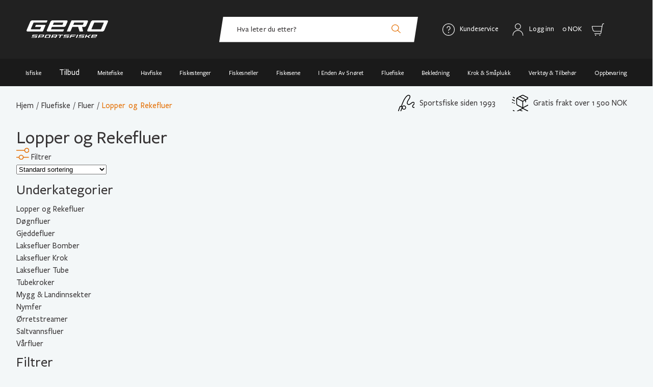

--- FILE ---
content_type: text/html; charset=UTF-8
request_url: https://gero.no/kategori/fluer/lopper-og-rekefluer/
body_size: 40451
content:
<!doctype html>
<!--[if lt IE 7]><html lang="nb-NO" class="no-js lt-ie9 lt-ie8 lt-ie7"><![endif]-->
<!--[if (IE 7)&!(IEMobile)]><html lang="nb-NO" class="no-js lt-ie9 lt-ie8"><![endif]-->
<!--[if (IE 8)&!(IEMobile)]><html lang="nb-NO" class="no-js lt-ie9"><![endif]-->
<!--[if gt IE 8]><!--><html lang="nb-NO" class="no-js">
<!--<![endif]--><head><script data-no-optimize="1">var litespeed_docref=sessionStorage.getItem("litespeed_docref");litespeed_docref&&(Object.defineProperty(document,"referrer",{get:function(){return litespeed_docref}}),sessionStorage.removeItem("litespeed_docref"));</script> <meta charset="utf-8"><meta http-equiv="X-UA-Compatible" content="IE=edge"><meta name="HandheldFriendly" content="True"><meta name="MobileOptimized" content="320"><meta name="viewport" content="width=device-width, initial-scale=1" /><meta name="google-site-verification" content="VljzKvfvrEmCv8dW1PeSNfGg7tyXQJqdD4nhy1BaT74" /><meta name="google-site-verification" content="d2wcxfh3XvxgmkWYOq4H4xyJ2cmAE-XoN-WY2TRm9eY" /><link rel="pingback" href="https://gero.no/xmlrpc.php"><meta name='robots' content='index, follow, max-image-preview:large, max-snippet:-1, max-video-preview:-1' /><style>img:is([sizes="auto" i], [sizes^="auto," i]) { contain-intrinsic-size: 3000px 1500px }</style> <script data-cfasync="false" data-pagespeed-no-defer>window.dataLayerPYS = window.dataLayerPYS || [];</script> <title>Lopper og Rekefluer - Gero Sportsfiske</title><link rel="canonical" href="https://gero.no/kategori/fluefiske/fluer/lopper-og-rekefluer/" /><meta property="og:locale" content="nb_NO" /><meta property="og:type" content="article" /><meta property="og:title" content="Lopper og Rekefluer - Gero Sportsfiske" /><meta property="og:url" content="https://gero.no/kategori/fluefiske/fluer/lopper-og-rekefluer/" /><meta property="og:site_name" content="Gero Sportsfiske" /><meta name="twitter:card" content="summary_large_image" /> <script type="application/ld+json" class="yoast-schema-graph">{"@context":"https://schema.org","@graph":[{"@type":"CollectionPage","@id":"https://gero.no/kategori/fluefiske/fluer/lopper-og-rekefluer/","url":"https://gero.no/kategori/fluefiske/fluer/lopper-og-rekefluer/","name":"Lopper og Rekefluer - Gero Sportsfiske","isPartOf":{"@id":"https://gero.no/#website"},"primaryImageOfPage":{"@id":"https://gero.no/kategori/fluefiske/fluer/lopper-og-rekefluer/#primaryimage"},"image":{"@id":"https://gero.no/kategori/fluefiske/fluer/lopper-og-rekefluer/#primaryimage"},"thumbnailUrl":"https://gero.no/wp-content/uploads/2025/04/108242.jpg","breadcrumb":{"@id":"https://gero.no/kategori/fluefiske/fluer/lopper-og-rekefluer/#breadcrumb"},"inLanguage":"nb-NO"},{"@type":"ImageObject","inLanguage":"nb-NO","@id":"https://gero.no/kategori/fluefiske/fluer/lopper-og-rekefluer/#primaryimage","url":"https://gero.no/wp-content/uploads/2025/04/108242.jpg","contentUrl":"https://gero.no/wp-content/uploads/2025/04/108242.jpg","width":1000,"height":1000},{"@type":"BreadcrumbList","@id":"https://gero.no/kategori/fluefiske/fluer/lopper-og-rekefluer/#breadcrumb","itemListElement":[{"@type":"ListItem","position":1,"name":"Hjem","item":"https://gero.no/"},{"@type":"ListItem","position":2,"name":"Fluefiske","item":"https://gero.no/kategori/fluefiske/"},{"@type":"ListItem","position":3,"name":"Fluer","item":"https://gero.no/kategori/fluefiske/fluer/"},{"@type":"ListItem","position":4,"name":"Lopper og Rekefluer"}]},{"@type":"WebSite","@id":"https://gero.no/#website","url":"https://gero.no/","name":"Gero Sportsfiske","description":"","publisher":{"@id":"https://gero.no/#organization"},"potentialAction":[{"@type":"SearchAction","target":{"@type":"EntryPoint","urlTemplate":"https://gero.no/?s={search_term_string}"},"query-input":{"@type":"PropertyValueSpecification","valueRequired":true,"valueName":"search_term_string"}}],"inLanguage":"nb-NO"},{"@type":"Organization","@id":"https://gero.no/#organization","name":"Gero Sportsfiske","url":"https://gero.no/","logo":{"@type":"ImageObject","inLanguage":"nb-NO","@id":"https://gero.no/#/schema/logo/image/","url":"https://gero.no/wp-content/uploads/2021/08/GeroSportsfiske_Logo_Svart.png","contentUrl":"https://gero.no/wp-content/uploads/2021/08/GeroSportsfiske_Logo_Svart.png","width":1892,"height":408,"caption":"Gero Sportsfiske"},"image":{"@id":"https://gero.no/#/schema/logo/image/"}}]}</script> <link rel='dns-prefetch' href='//api.clerk.io' /><link rel='dns-prefetch' href='//cdn.clerk.io' /><link rel='dns-prefetch' href='//chimpstatic.com' /><link rel='dns-prefetch' href='//connect.facebook.net' /><link rel='dns-prefetch' href='//p.typekit.net' /><link rel='dns-prefetch' href='//use.typekit.net' /><link rel='dns-prefetch' href='//www.facebook.com' /><link rel='dns-prefetch' href='//www.google-analytics.com' /><link rel='dns-prefetch' href='//www.googletagmanager.com' /><link rel="alternate" type="application/rss+xml" title="Gero Sportsfiske &raquo; strøm" href="https://gero.no/feed/" /><link rel="alternate" type="application/rss+xml" title="Gero Sportsfiske &raquo; kommentarstrøm" href="https://gero.no/comments/feed/" /><link rel="alternate" type="application/rss+xml" title="Gero Sportsfiske &raquo; Lopper og Rekefluer Kategori Strøm" href="https://gero.no/kategori/fluefiske/fluer/lopper-og-rekefluer/feed/" /><style id="litespeed-ccss">.wp-block-columns{align-items:normal!important;box-sizing:border-box;display:flex;flex-wrap:wrap!important}@media (min-width:782px){.wp-block-columns{flex-wrap:nowrap!important}}@media (max-width:781px){.wp-block-columns:not(.is-not-stacked-on-mobile)>.wp-block-column{flex-basis:100%!important}}@media (min-width:782px){.wp-block-columns:not(.is-not-stacked-on-mobile)>.wp-block-column{flex-basis:0%;flex-grow:1}}:where(.wp-block-columns){margin-bottom:1.75em}.wp-block-column{flex-grow:1;min-width:0;overflow-wrap:break-word;word-break:break-word}ul{box-sizing:border-box}:root{--wp--preset--font-size--normal:16px;--wp--preset--font-size--huge:42px}.has-text-align-right{text-align:right}.screen-reader-text{border:0;clip-path:inset(50%);height:1px;margin:-1px;overflow:hidden;padding:0;position:absolute;width:1px;word-wrap:normal!important}:root{--wp--preset--aspect-ratio--square:1;--wp--preset--aspect-ratio--4-3:4/3;--wp--preset--aspect-ratio--3-4:3/4;--wp--preset--aspect-ratio--3-2:3/2;--wp--preset--aspect-ratio--2-3:2/3;--wp--preset--aspect-ratio--16-9:16/9;--wp--preset--aspect-ratio--9-16:9/16;--wp--preset--color--black:#000;--wp--preset--color--cyan-bluish-gray:#abb8c3;--wp--preset--color--white:#FFFFFF;--wp--preset--color--pale-pink:#f78da7;--wp--preset--color--vivid-red:#cf2e2e;--wp--preset--color--luminous-vivid-orange:#ff6900;--wp--preset--color--luminous-vivid-amber:#fcb900;--wp--preset--color--light-green-cyan:#7bdcb5;--wp--preset--color--vivid-green-cyan:#00d084;--wp--preset--color--pale-cyan-blue:#8ed1fc;--wp--preset--color--vivid-cyan-blue:#0693e3;--wp--preset--color--vivid-purple:#9b51e0;--wp--preset--color--darker-gray:#383838;--wp--preset--color--gray:#D9D9D9;--wp--preset--color--blue:#263745;--wp--preset--color--light-blue:#9cb1c1;--wp--preset--color--orange:#E46E00;--wp--preset--color--yellow:#ced751;--wp--preset--gradient--vivid-cyan-blue-to-vivid-purple:linear-gradient(135deg,rgba(6,147,227,1) 0%,rgb(155,81,224) 100%);--wp--preset--gradient--light-green-cyan-to-vivid-green-cyan:linear-gradient(135deg,rgb(122,220,180) 0%,rgb(0,208,130) 100%);--wp--preset--gradient--luminous-vivid-amber-to-luminous-vivid-orange:linear-gradient(135deg,rgba(252,185,0,1) 0%,rgba(255,105,0,1) 100%);--wp--preset--gradient--luminous-vivid-orange-to-vivid-red:linear-gradient(135deg,rgba(255,105,0,1) 0%,rgb(207,46,46) 100%);--wp--preset--gradient--very-light-gray-to-cyan-bluish-gray:linear-gradient(135deg,rgb(238,238,238) 0%,rgb(169,184,195) 100%);--wp--preset--gradient--cool-to-warm-spectrum:linear-gradient(135deg,rgb(74,234,220) 0%,rgb(151,120,209) 20%,rgb(207,42,186) 40%,rgb(238,44,130) 60%,rgb(251,105,98) 80%,rgb(254,248,76) 100%);--wp--preset--gradient--blush-light-purple:linear-gradient(135deg,rgb(255,206,236) 0%,rgb(152,150,240) 100%);--wp--preset--gradient--blush-bordeaux:linear-gradient(135deg,rgb(254,205,165) 0%,rgb(254,45,45) 50%,rgb(107,0,62) 100%);--wp--preset--gradient--luminous-dusk:linear-gradient(135deg,rgb(255,203,112) 0%,rgb(199,81,192) 50%,rgb(65,88,208) 100%);--wp--preset--gradient--pale-ocean:linear-gradient(135deg,rgb(255,245,203) 0%,rgb(182,227,212) 50%,rgb(51,167,181) 100%);--wp--preset--gradient--electric-grass:linear-gradient(135deg,rgb(202,248,128) 0%,rgb(113,206,126) 100%);--wp--preset--gradient--midnight:linear-gradient(135deg,rgb(2,3,129) 0%,rgb(40,116,252) 100%);--wp--preset--font-size--small:14px;--wp--preset--font-size--medium:20px;--wp--preset--font-size--large:26px;--wp--preset--font-size--x-large:42px;--wp--preset--font-size--normal:16px;--wp--preset--font-size--larger:43px;--wp--preset--font-size--huge:55px;--wp--preset--spacing--20:0.44rem;--wp--preset--spacing--30:0.67rem;--wp--preset--spacing--40:1rem;--wp--preset--spacing--50:1.5rem;--wp--preset--spacing--60:2.25rem;--wp--preset--spacing--70:3.38rem;--wp--preset--spacing--80:5.06rem;--wp--preset--shadow--natural:6px 6px 9px rgba(0, 0, 0, 0.2);--wp--preset--shadow--deep:12px 12px 50px rgba(0, 0, 0, 0.4);--wp--preset--shadow--sharp:6px 6px 0px rgba(0, 0, 0, 0.2);--wp--preset--shadow--outlined:6px 6px 0px -3px rgba(255, 255, 255, 1), 6px 6px rgba(0, 0, 0, 1);--wp--preset--shadow--crisp:6px 6px 0px rgba(0, 0, 0, 1)}#cookie-notice .cn-button:not(.cn-button-custom){font-family:-apple-system,BlinkMacSystemFont,Arial,Roboto,"Helvetica Neue",sans-serif;font-weight:400;font-size:13px;text-align:center}#cookie-notice *{-webkit-box-sizing:border-box;-moz-box-sizing:border-box;box-sizing:border-box}#cookie-notice .cookie-notice-container{display:block}#cookie-notice.cookie-notice-hidden .cookie-notice-container{display:none}.cookie-notice-container{padding:15px 30px;text-align:center;width:100%;z-index:2}.cn-close-icon{position:absolute;right:15px;top:50%;margin-top:-10px;width:15px;height:15px;opacity:.5;padding:10px;outline:0}.cn-close-icon:after,.cn-close-icon:before{position:absolute;content:" ";height:15px;width:2px;top:3px;background-color:grey}.cn-close-icon:before{transform:rotate(45deg)}.cn-close-icon:after{transform:rotate(-45deg)}#cookie-notice .cn-button{margin:0 0 0 10px;display:inline-block}#cookie-notice .cn-button:not(.cn-button-custom){letter-spacing:.25px;margin:0 0 0 10px;text-transform:none;display:inline-block;touch-action:manipulation;white-space:nowrap;outline:0;box-shadow:none;text-shadow:none;border:none;-webkit-border-radius:3px;-moz-border-radius:3px;border-radius:3px;text-decoration:none;padding:8.5px 10px;line-height:1;color:inherit}.cn-text-container{margin:0 0 6px}.cn-buttons-container,.cn-text-container{display:inline-block}@media all and (max-width:900px){.cookie-notice-container #cn-notice-buttons,.cookie-notice-container #cn-notice-text{display:block}#cookie-notice .cn-button{margin:0 5px 5px}}@media all and (max-width:480px){.cookie-notice-container{padding:15px 25px}}.woocommerce-product-gallery,.woocommerce-product-gallery__wrapper{position:relative!important}.woocommerce-product-gallery__image{position:relative}.product{position:relative}:root{--woocommerce:#720eec;--wc-green:#7ad03a;--wc-red:#a00;--wc-orange:#ffba00;--wc-blue:#2ea2cc;--wc-primary:#720eec;--wc-primary-text:#fcfbfe;--wc-secondary:#e9e6ed;--wc-secondary-text:#515151;--wc-highlight:#958e09;--wc-highligh-text:white;--wc-content-bg:#fff;--wc-subtext:#767676;--wc-form-border-color:rgba(32, 7, 7, 0.8);--wc-form-border-radius:4px;--wc-form-border-width:1px}.woocommerce img,.woocommerce-page img{height:auto;max-width:100%}.woocommerce #content div.product div.images,.woocommerce div.product div.images,.woocommerce-page #content div.product div.images,.woocommerce-page div.product div.images{float:left;width:48%}.woocommerce #content div.product div.summary,.woocommerce div.product div.summary,.woocommerce-page #content div.product div.summary,.woocommerce-page div.product div.summary{float:right;width:48%;clear:none}@media only screen and (max-width:767px){:root{--woocommerce:#720eec;--wc-green:#7ad03a;--wc-red:#a00;--wc-orange:#ffba00;--wc-blue:#2ea2cc;--wc-primary:#720eec;--wc-primary-text:#fcfbfe;--wc-secondary:#e9e6ed;--wc-secondary-text:#515151;--wc-highlight:#958e09;--wc-highligh-text:white;--wc-content-bg:#fff;--wc-subtext:#767676;--wc-form-border-color:rgba(32, 7, 7, 0.8);--wc-form-border-radius:4px;--wc-form-border-width:1px}.woocommerce #content div.product div.images,.woocommerce #content div.product div.summary,.woocommerce div.product div.images,.woocommerce div.product div.summary,.woocommerce-page #content div.product div.images,.woocommerce-page #content div.product div.summary,.woocommerce-page div.product div.images,.woocommerce-page div.product div.summary{float:none;width:100%}}:root{--woocommerce:#720eec;--wc-green:#7ad03a;--wc-red:#a00;--wc-orange:#ffba00;--wc-blue:#2ea2cc;--wc-primary:#720eec;--wc-primary-text:#fcfbfe;--wc-secondary:#e9e6ed;--wc-secondary-text:#515151;--wc-highlight:#958e09;--wc-highligh-text:white;--wc-content-bg:#fff;--wc-subtext:#767676;--wc-form-border-color:rgba(32, 7, 7, 0.8);--wc-form-border-radius:4px;--wc-form-border-width:1px}.screen-reader-text{clip:rect(1px,1px,1px,1px);height:1px;overflow:hidden;position:absolute!important;width:1px;word-wrap:normal!important}.woocommerce .woocommerce-breadcrumb{margin:0 0 1em;padding:0}.woocommerce .woocommerce-breadcrumb::after,.woocommerce .woocommerce-breadcrumb::before{content:" ";display:table}.woocommerce .woocommerce-breadcrumb::after{clear:both}.woocommerce .quantity .qty{width:3.631em;text-align:center}.woocommerce div.product{margin-bottom:0;position:relative}.woocommerce div.product .product_title{clear:none;margin-top:0;padding:0}.woocommerce div.product p.stock{font-size:.92em}.woocommerce div.product div.images{margin-bottom:2em}.woocommerce div.product div.images img{display:block;width:100%;height:auto;box-shadow:none}.woocommerce div.product div.images.woocommerce-product-gallery{position:relative}.woocommerce div.product div.images .woocommerce-product-gallery__wrapper{margin:0;padding:0}.woocommerce div.product div.summary{margin-bottom:2em}.woocommerce div.product form.cart{margin-bottom:2em}.woocommerce div.product form.cart::after,.woocommerce div.product form.cart::before{content:" ";display:table}.woocommerce div.product form.cart::after{clear:both}.woocommerce div.product form.cart div.quantity{float:left;margin:0 4px 0 0}.woocommerce div.product form.cart .button{vertical-align:middle;float:left}.woocommerce .cart .button{float:none}.woocommerce:where(body:not(.woocommerce-block-theme-has-button-styles)) button.button,:where(body:not(.woocommerce-block-theme-has-button-styles)):where(:not(.edit-post-visual-editor)) .woocommerce button.button{font-size:100%;margin:0;line-height:1;position:relative;text-decoration:none;overflow:visible;padding:.618em 1em;font-weight:700;border-radius:3px;left:auto;color:#515151;background-color:#e9e6ed;border:0;display:inline-block;background-image:none;box-shadow:none;text-shadow:none}.woocommerce:where(body:not(.woocommerce-block-theme-has-button-styles)) button.button.alt,:where(body:not(.woocommerce-block-theme-has-button-styles)):where(:not(.edit-post-visual-editor)) .woocommerce button.button.alt{background-color:#7f54b3;color:#fff;-webkit-font-smoothing:antialiased}.woocommerce:where(body:not(.woocommerce-uses-block-theme)) .woocommerce-breadcrumb{font-size:.92em;color:#767676}.woocommerce:where(body:not(.woocommerce-uses-block-theme)) .woocommerce-breadcrumb a{color:#767676}.woocommerce:where(body:not(.woocommerce-uses-block-theme)) div.product p.price{color:#958e09;font-size:1.25em}.woocommerce:where(body:not(.woocommerce-uses-block-theme)) div.product .stock{color:#958e09}:root{--wvs-tick:url("data:image/svg+xml;utf8,%3Csvg filter='drop-shadow(0px 0px 2px rgb(0 0 0 / .8))' xmlns='http://www.w3.org/2000/svg' viewBox='0 0 30 30'%3E%3Cpath fill='none' stroke='%23ffffff' stroke-linecap='round' stroke-linejoin='round' stroke-width='4' d='M4 16L11 23 27 7'/%3E%3C/svg%3E");--wvs-cross:url("data:image/svg+xml;utf8,%3Csvg filter='drop-shadow(0px 0px 5px rgb(255 255 255 / .6))' xmlns='http://www.w3.org/2000/svg' width='72px' height='72px' viewBox='0 0 24 24'%3E%3Cpath fill='none' stroke='%23ff0000' stroke-linecap='round' stroke-width='0.6' d='M5 5L19 19M19 5L5 19'/%3E%3C/svg%3E");--wvs-position:left;--wvs-single-product-large-item-width:40px;--wvs-single-product-large-item-height:40px;--wvs-single-product-large-item-font-size:16px;--wvs-single-product-item-width:30px;--wvs-single-product-item-height:30px;--wvs-single-product-item-font-size:16px;--wvs-archive-product-item-width:30px;--wvs-archive-product-item-height:30px;--wvs-archive-product-item-font-size:16px;--wvs-tooltip-background-color:#212121;--wvs-tooltip-text-color:#ffffff;--wvs-item-box-shadow:0 0 0 1px #000000;--wvs-item-background-color:#FFFFFF;--wvs-item-text-color:#000000;--wvs-hover-item-box-shadow:0 0 0 2px #307e48;--wvs-hover-item-background-color:#FFFFFF;--wvs-hover-item-text-color:#212121;--wvs-selected-item-box-shadow:0 0 0 1px #307e48;--wvs-selected-item-background-color:#307e48;--wvs-selected-item-text-color:#ffffff}html,body,div,span,h1,h3,p,a,img,ul,li,form,label,header,section,nav{margin:0;padding:0;border:0;outline:0;background:#fff0}header,nav,section{display:block}html{font-family:sans-serif;-ms-text-size-adjust:100%;-webkit-text-size-adjust:100%;font-size:62.5%}body{margin:0;font-size:18px;font-size:1.8rem;line-height:1.5em}a{background:#fff0}h1{font-size:2em;margin:0}p{-webkit-hyphens:none;-epub-hyphens:manual;-moz-hyphens:manual;hyphens:manual}ul{margin:10px 0}ul{padding:0;list-style-type:none}nav ul{list-style:none;list-style-image:none}img{border:0}button,input{font-family:inherit;font-size:100%;margin:0}button,input{line-height:normal}button{text-transform:none}button{-webkit-appearance:button}input[type=search]{-webkit-appearance:textfield;-moz-box-sizing:border-box;-webkit-box-sizing:border-box;box-sizing:border-box}input[type=search]::-webkit-search-cancel-button,input[type=search]::-webkit-search-decoration{-webkit-appearance:none}button::-moz-focus-inner,input::-moz-focus-inner{border:0;padding:0}*{-webkit-box-sizing:border-box;-moz-box-sizing:border-box;box-sizing:border-box}.cf{zoom:1}.cf:before,.cf:after{content:"";display:table}.cf:after{clear:both}.wp-block-columns>*{margin-bottom:32px}.wp-block-columns>*:last-child{margin-bottom:0}@media (min-width:600px){.wp-block-column{margin-bottom:0}}button{border:none;border-radius:0;box-shadow:none;display:inline-block;font-size:14px;font-weight:400;line-height:1;padding:16px 22px;text-align:center;text-decoration:none;white-space:normal;word-break:break-all;background:#fff0;letter-spacing:.5px;-webkit-appearance:none}button{background:#307e48;color:#fff}input[type=number],input[type=search]{display:inline-block;height:auto;line-height:normal;padding:10px 16px;font-size:16px;border-radius:0;vertical-align:middle;box-shadow:none;border:1px solid #d9d9d9;background:#fff0;color:#373435;width:inherit;-webkit-appearance:none;max-width:1080px;font-family:"Freight Sans",sans-serif}.desktop-navigation{display:none}.desktop-navigation.right-navigation{display:block}@media (min-width:1030px){.desktop-navigation{display:inline-block}}#mobile-bar,.mobile-nav{display:block}@media (min-width:1030px){#mobile-bar,.mobile-nav{display:none}}#mobile-bar{z-index:99999}.site-header{position:relative;z-index:8;background-color:#212121}.site-header #inner-header{position:relative}.site-header #inner-header .top-header{position:relative;padding:20px 0;min-height:80px;display:flex;flex-direction:row;align-items:center;flex-wrap:wrap;justify-content:space-between}@media screen and (min-width:1030px){.site-header #inner-header .top-header{flex-wrap:nowrap}}@media (max-width:859px){.site-header #inner-header .top-header{justify-content:center}}@media screen and (max-width:1400px) and (min-width:860px){.site-header #inner-header .top-header{height:115px;flex-wrap:nowrap}}.custom-logo-link{margin-left:0;position:relative;display:flex;flex-direction:column;align-items:center;justify-content:center;background:none}@media (min-width:768px){.custom-logo-link{min-width:auto}}.custom-logo-link img{width:200px;opacity:1;transform:translateY(0);z-index:3;max-width:80%;height:auto}@media (max-width:1029px){.custom-logo-link img{width:150px;height:auto;max-width:100%}}.menu-blocks{display:flex;flex-flow:row wrap;justify-content:space-between;align-items:center}.menu-blocks.right{text-align:right;flex-grow:0}@media (max-width:1030px){.menu-blocks.right{display:none}}@media (max-width:1439px){.menu-blocks.right{width:390px}}.menu-blocks.center{max-width:578px;width:100%;display:flex}@media (max-width:1439px){.menu-blocks.center{width:390px}}@media (max-width:1030px){.menu-blocks.center{margin-left:20px;width:460px;justify-content:center}}@media (max-width:859px){.menu-blocks.center{margin-top:22px}}.menu-blocks.left{width:400px}@media (max-width:1439px){.menu-blocks.left{width:360px}}@media (max-width:1029px){.menu-blocks.left{width:460px}}.menu-blocks #searchform{display:block}@media (min-width:1030px){.menu-blocks #searchform{display:block;max-width:578px;width:100%}}@media (min-width:1030px){.menu-blocks button#searchsubmit img{margin-top:1px}}.mobile-bar-btn{text-align:center;padding:15px 0;display:flex;flex-direction:row;align-items:center;justify-content:center;color:#fff;font-size:15px}.mobile-bar-btn.nav-toggle .hamburger{margin-right:8px;position:relative}.mobile-bar-btn.nav-toggle .hamburger .line{width:20px;border-bottom:1.5px solid #fff;display:block;margin:0 auto 4px;border-radius:1px}.mobile-bar-btn.nav-toggle .hamburger .line:last-child{margin-bottom:0}.mobile-bar-btn.nav-toggle .hamburger:before{content:"";position:absolute;box-sizing:border-box;width:26px;height:26px;border:1px solid #fff0;top:calc(50% - 13px);left:calc(50% - 13px);border-radius:100%}.user-actions .shopping-cart,.user-actions .log-in{display:inline-flex;flex-direction:row;flex-wrap:nowrap;align-items:center}.user-actions .shopping-cart .sp-icon,.user-actions .log-in .sp-icon{padding:0 10px;display:flex}.user-actions .shopping-cart .sp-icon img,.user-actions .log-in .sp-icon img{height:30px;width:30px}@media screen and (max-width:1439px){.user-actions .shopping-cart .sp-icon img,.user-actions .log-in .sp-icon img{height:24px;width:24px}}.user-actions a{display:flex;align-items:center;flex-flow:row wrap}.user-actions .log-in{margin-right:16px}@media screen and (max-width:1030px){.user-actions .log-in{display:none}}.shopping-cart{position:relative}@media screen and (max-width:1030px){.shopping-cart p{display:none}}#searchform{position:relative;width:100%;background-color:#fff;-webkit-clip-path:polygon(2%0,100%0,98% 100%,0% 100%);clip-path:polygon(2%0,100%0,98% 100%,0% 100%);padding:7px}#searchform input{width:100%;height:auto;line-height:1;padding:9px 16px 10px 28px;outline:none;border:0;font-weight:500;position:relative;font-size:15px;color:#373435;letter-spacing:.2px}#searchform button#searchsubmit{outline:none;border:none;background:none;position:absolute;top:0;right:20px;height:100%;padding:0 14px 0 0;width:auto}#searchform button#searchsubmit img{width:18px;height:auto}.background-overlay{display:block;position:fixed;top:0;left:0;right:0;bottom:0;width:100%;height:100%;background:rgb(38 55 69/.25);z-index:9;opacity:0}@media (min-width:1030px){.navigation-wrapper{background-color:#1a1a1a;padding:15px}.navigation-wrapper .desktop-navigation.main-navigation{display:flex;flex-flow:row wrap;max-width:1565px;width:100%;margin:0 auto}.navigation-wrapper .desktop-navigation.main-navigation .nav.cf{display:flex;flex-flow:row wrap;justify-content:space-between;width:100%;margin:0}.navigation-wrapper .desktop-navigation.main-navigation .nav.cf li a{font-size:16px;font-weight:500;color:#fff}.navigation-wrapper .desktop-navigation.main-navigation .nav.cf li.menu-item-has-children a{font-size:16px;font-weight:500;color:#fff}}@media (min-width:1030px) and (max-width:1439px){.navigation-wrapper .desktop-navigation.main-navigation .nav.cf li.menu-item-has-children a{font-size:12px}}@media (min-width:1030px){.navigation-wrapper .desktop-navigation.main-navigation .nav.cf li.menu-item-has-children .sub-menu{position:absolute;display:grid;grid-gap:10px 60px;max-height:0;height:0;width:0;opacity:0;overflow:hidden;padding:0;background-color:#212121;z-index:999999999}.navigation-wrapper .desktop-navigation.main-navigation .nav.cf li.menu-item-has-children .sub-menu li a{font-size:17px}.desktop-navigation ul.sub-menu{margin-bottom:20px}.desktop-navigation ul.sub-menu .menu-item-has-children>a{font-size:20px!important;text-decoration:underline;text-decoration-color:#e46e00;text-underline-offset:12px;padding-bottom:20px}.desktop-navigation.right-navigation{display:flex;flex-direction:row;flex-wrap:wrap;align-items:center}.desktop-navigation.right-navigation .user-actions{order:2;display:flex;align-items:center;flex-flow:row nowrap;justify-content:flex-end}.desktop-navigation.right-navigation .user-actions a{color:#fff;font-size:17px;font-weight:500}}@media (min-width:1030px) and (max-width:1439px){.desktop-navigation.right-navigation .user-actions a{font-size:14px}}.block_mobil_menu{position:fixed;bottom:54px;top:0;left:0;width:290px;background:#fff;height:100vh;display:none;z-index:999;flex-direction:column;justify-content:space-between;overflow-y:scroll}.mobile-nav{display:flex;flex-direction:column;align-items:flex-start;justify-content:flex-start;transform:translateX(-100px);max-width:400px;overflow:hidden;opacity:0}.mobile-nav a.log-in{display:inline-flex;flex-direction:row;flex-wrap:nowrap;margin-bottom:32px}.mobile-nav a.log-in .sp-icon,.mobile-nav a.log-in span{display:inline-flex;flex-direction:column;justify-content:center;align-items:center;width:30px;height:30px;line-height:30px;padding:4px;border-radius:50%;overflow:hidden;background:#fafafa}.mobile-nav a.log-in .sp-icon img,.mobile-nav a.log-in span img{width:100%;height:auto}.mobile-nav a.log-in p.login-text{margin-left:16px}.mobile-menu{width:100%;border-bottom:0;margin:0}.mobile-menu>li.menu-item-has-children>ul.sub-menu{position:fixed;top:0;right:0;left:0;height:100%;width:100%;z-index:2;overflow:auto;background:#fff;-webkit-overflow-scrolling:touch;transform:translateZ(0) translateX(100%)}.mobile-menu>li.menu-item-has-children>ul.sub-menu .menu-item-has-children>a{text-decoration:underline!important;text-decoration-color:#e46e00!important;text-underline-offset:6px}.mobile-menu>li.menu-item-has-children>ul.sub-menu .menu-item-has-children .sub-menu li{padding:.5rem 0 .5rem .8rem;margin:0}.mobile-menu>li.menu-item-has-children>ul.sub-menu .sub-menu{display:flex;flex-direction:column}.mobile-menu>li.menu-item-has-children>ul.sub-menu li a{font-size:18px;position:relative}.mobile-menu>li.menu-item-has-children>ul.sub-menu li li a{font-size:16px}.mobile-menu>li.menu-item-has-children>a:after{content:"";display:inline-block;position:absolute;right:0;top:0;height:100%;width:13px;background:url(/wp-content/themes/gero/library/images/arrow-down.svg)no-repeat center center;transform:rotate(-90deg)}.mobile-menu>li>a{font-size:25px}.mobile-menu li{display:block;margin-bottom:16px}.mobile-menu li a{display:block;text-decoration:none;padding:8px 0;position:relative;color:#263745;font-size:18px;line-height:1}.mobile-menu li ul{margin:0}.mobile_header{padding:32px}.mobile_footer{background:#212121;padding:16px 0 0}.mobile_footer .social-widgets{padding:32px}.menu_footer{margin:0}.menu_footer li a{color:#fff;font-size:14px;padding:16px 32px;display:block;border-bottom:1px solid #263745;position:relative}.menu_footer li a:after{content:"";position:absolute;height:100%;width:24px;background:url(/wp-content/themes/gero/library/images/keyboard-arrow-right.svg)no-repeat center center;top:0;right:32px}html,body{overflow-x:hidden}body{font-family:"Freight Sans",sans-serif;font-size:100%;font-size:16px;font-weight:500;line-height:1.5;color:#373435;background-color:#f3f7f8;position:relative}body:before{left:0}body:after{right:0}.wrap{width:100%;margin:0 auto;padding-left:16px;padding-right:16px}a{color:#373435;text-decoration:none}h1,h3{text-rendering:optimizelegibility;font-weight:400;line-height:1.1;position:relative}h1{font-size:36px}h3{font-size:28px}.entry-title{margin:0}.wp-block-column>*{margin-bottom:32px}.wp-block-column>*:first-child{margin-top:0}.wp-block-column>*:last-child{margin-bottom:0}.strange-block{margin-bottom:22px!important}@media screen and (max-width:1030px){.strange-block{margin-top:20px}}.strange-block p{display:flex;align-items:center}.strange-block p.has-text-align-right{justify-content:flex-end;margin-right:2em}.strange-block p.has-text-align-right::before{content:"";background:url(/wp-content/themes/gero/library/images/signature.svg);height:32px;width:32px;display:block;position:relative;background-size:contain;background-position:center;background-repeat:no-repeat;margin-right:10px}.strange-block p::before{content:"";background:url(/wp-content/themes/gero/library/images/box.svg);background-size:contain;background-position:center;background-repeat:no-repeat;height:32px;width:32px;display:block;position:relative;margin-right:10px}@media screen and (max-width:767px){.strange-block{display:none}}@media only screen and (min-width:768px){.wrap{width:100%;max-width:1640px;padding-left:32px;padding-right:32px}.wp-block-column>*{margin-bottom:64px}.wp-block-column p{margin-bottom:16px!important}}.woocommerce .woocommerce-breadcrumb{display:block;font-size:16px;word-spacing:2px;margin:26px 0 32px;color:#e46e00;text-align:center;font-weight:500;width:50%;text-align:left}@media (max-width:767px){.woocommerce .woocommerce-breadcrumb{width:100%}}.woocommerce .woocommerce-breadcrumb a{color:#373435;text-decoration:none;font-weight:500}.woocommerce .woocommerce-breadcrumb .divider{color:#373435;margin:0 6px}.woocommerce .archive-details{grid-area:1/span 2}@media (min-width:601px){.woocommerce .archive-details{grid-area:1}}.woocommerce-product-gallery{margin-bottom:0!important}.woocommerce-product-gallery img{border-radius:8px}div.product div.summary{margin-bottom:0!important}div.product div.summary p.price{color:#373435;margin-bottom:32px;display:flex;flex-direction:row;align-items:center;justify-content:flex-start;font-size:28px;line-height:1.2;font-weight:400;margin-bottom:8px;position:relative;top:-2px}@media (max-width:767px){div.product div.summary p.price{width:100%;text-align:center;justify-content:center}}div.product div.summary p.price .amount:nth-of-type(1){margin-right:8px}.sp-product-wrapper{width:100%;display:flex;flex-flow:row wrap;justify-content:space-between;align-items:flex-start}.woocommerce div.product{display:flex;justify-content:space-between;flex-flow:row wrap;background-color:#fff;border-radius:8px;width:100%}.woocommerce div.product::after{content:"";clear:both}@media (min-width:768px){.woocommerce div.product{display:flex}}@media (min-width:768px){.woocommerce div.product .sp-product-summary{display:inline-block;float:right;width:calc(50% - 16px);padding:56px 0 31px}}@media (min-width:1130px){.woocommerce div.product .sp-product-summary{width:calc(50% - 16px)}}@media (max-width:767px){.woocommerce div.product .sp-product-summary{width:calc(100% - 16px)}}.woocommerce div.product .stock{margin:0;padding:0;font-size:15px;line-height:1.5;font-weight:500;clear:both}.woocommerce div.product .stock.in-stock{color:#307e48}.woocommerce div.product .stock span{display:block;color:#767676}@media (max-width:767px){.woocommerce div.product .stock{text-align:center}}.woocommerce div.product div.summary{width:100%!important}@media (max-width:767px){.woocommerce div.product div.summary{text-align:center}}.woocommerce div.product div.summary>*{margin-bottom:32px}.woocommerce div.product div.summary>*:last-child{margin-bottom:0}.woocommerce div.product div.summary .product-brand-text{display:block;margin:0 0 8px;font-size:17px;font-weight:500;letter-spacing:1px;color:#767676;text-transform:none}@media (max-width:767px){.woocommerce div.product div.summary .product-brand-text{text-align:center}}.woocommerce div.product div.summary .product_title{font-size:26px;font-weight:600;color:#373435;margin-bottom:16px}@media (max-width:767px){.woocommerce div.product div.summary .product_title{text-align:center}}.woocommerce div.product div.summary .quantity_info{max-width:136px;display:flex;justify-content:space-between;align-items:center;flex-flow:row-reverse wrap;margin:30px 20px 0 0}@media (max-width:767px){.woocommerce div.product div.summary .quantity_info{margin:30px auto 0}}.woocommerce div.product div.summary .quantity_info .quantity{margin:0 10px}.woocommerce div.product div.summary .quantity_info button{background:#212121;border-radius:50%;width:23px;height:23px;display:flex;justify-content:center;align-items:center;padding:4px 11px 6px;line-height:0;letter-spacing:0;color:#fff;font-weight:300;font-size:32px}.woocommerce div.product div.summary .quantity_info input{border-radius:8px;border:1px solid #a6a6a6;width:67px;height:50px;padding:29px 0;display:flex;justify-content:center;align-items:center;margin:0;font-size:20px}.woocommerce div.product div.summary .quantity_info input::-webkit-outer-spin-button,.woocommerce div.product div.summary .quantity_info input::-webkit-inner-spin-button{-webkit-appearance:none;margin:0}.woocommerce div.product div.summary .quantity_info input[type=number]{-moz-appearance:textfield}.woocommerce div.product div.summary .single_add_to_cart_button{display:inline-block;width:auto;line-height:1;border-radius:0;border:none;min-width:180px;font-size:14px;letter-spacing:.5px;color:#fff;background-color:#307e48;font-weight:500;height:48px;padding:17px 32px;margin:30px 0 0;float:none;-webkit-clip-path:polygon(2%0,100%0,100% 98%,0 100%);clip-path:polygon(2%0,100%0,98% 100%,0% 100%)}.woocommerce div.product div.product_meta{display:none}.sp-brand-info{margin-top:33px;width:calc(50% - 16px - 22px);background-color:#fff;border-radius:8px;padding:43px 36px 36px}@media (max-width:767px){.sp-brand-info{float:left;width:100%;margin-top:33px}}.sp-brand-info a{text-decoration:none;color:#373435;flex-direction:row;flex-wrap:nowrap;justify-content:space-between;align-items:center}@media (max-width:1030px){.sp-brand-info a{flex-direction:row;flex-wrap:wrap}}.sp-brand-info .text-layer{max-width:567px;width:100%}.sp-brand-info .text-layer .brand-title{display:none;padding:0 0 10px;font-size:22px;font-weight:600}.sp-brand-info img{margin:0 0 0 10px;max-width:100px}@media (max-width:1030px){.sp-brand-info img{float:left;margin-top:33px}}.wc-product-header-breadcrumbs{display:flex;width:100%;flex-flow:row wrap;justify-content:space-between;align-items:center}.wc-product-header-breadcrumbs .strange-block{width:488px;margin-bottom:0!important}.wc-product-header-breadcrumbs .strange-block p{margin-bottom:0}@media screen and (min-width:768px) and (max-width:1040px){.wc-product-header-breadcrumbs .strange-block{display:none}}.related-section{padding:64px 0 32px}.woocommerce form>*{margin-bottom:16px}.woocommerce form>*:last-child{margin-bottom:0}.woocommerce-notices-wrapper{margin-bottom:0!important;width:100%}.wrap{width:100%;max-width:1640px;padding-left:32px;padding-right:32px}.wp-block-column>*{margin-bottom:64px}.wp-block-column p{margin-bottom:16px!important}.site-header,.block_mobil_menu{z-index:9999995!important}.screen-reader-text{clip:rect(1px,1px,1px,1px);word-wrap:normal!important;border:0;clip-path:inset(50%);height:1px;margin:-1px;overflow:hidden;overflow-wrap:normal!important;padding:0;position:absolute!important;width:1px}</style><link rel="preload" data-asynced="1" data-optimized="2" as="style" onload="this.onload=null;this.rel='stylesheet'" href="https://gero.no/wp-content/litespeed/ucss/0d0a974fc0db6a5522301f9e9e8e63cd.css?ver=28ec3" /><script type="litespeed/javascript">!function(a){"use strict";var b=function(b,c,d){function e(a){return h.body?a():void setTimeout(function(){e(a)})}function f(){i.addEventListener&&i.removeEventListener("load",f),i.media=d||"all"}var g,h=a.document,i=h.createElement("link");if(c)g=c;else{var j=(h.body||h.getElementsByTagName("head")[0]).childNodes;g=j[j.length-1]}var k=h.styleSheets;i.rel="stylesheet",i.href=b,i.media="only x",e(function(){g.parentNode.insertBefore(i,c?g:g.nextSibling)});var l=function(a){for(var b=i.href,c=k.length;c--;)if(k[c].href===b)return a();setTimeout(function(){l(a)})};return i.addEventListener&&i.addEventListener("load",f),i.onloadcssdefined=l,l(f),i};"undefined"!=typeof exports?exports.loadCSS=b:a.loadCSS=b}("undefined"!=typeof global?global:this);!function(a){if(a.loadCSS){var b=loadCSS.relpreload={};if(b.support=function(){try{return a.document.createElement("link").relList.supports("preload")}catch(b){return!1}},b.poly=function(){for(var b=a.document.getElementsByTagName("link"),c=0;c<b.length;c++){var d=b[c];"preload"===d.rel&&"style"===d.getAttribute("as")&&(a.loadCSS(d.href,d,d.getAttribute("media")),d.rel=null)}},!b.support()){b.poly();var c=a.setInterval(b.poly,300);a.addEventListener&&a.addEventListener("load",function(){b.poly(),a.clearInterval(c)}),a.attachEvent&&a.attachEvent("onload",function(){a.clearInterval(c)})}}}(this);</script> <style id='classic-theme-styles-inline-css' type='text/css'>/*! This file is auto-generated */
.wp-block-button__link{color:#fff;background-color:#32373c;border-radius:9999px;box-shadow:none;text-decoration:none;padding:calc(.667em + 2px) calc(1.333em + 2px);font-size:1.125em}.wp-block-file__button{background:#32373c;color:#fff;text-decoration:none}</style><style id='getwooplugins-attribute-filter-style-inline-css' type='text/css'>/*!
 * Variation Swatches for WooCommerce - PRO
 *
 * Author: Emran Ahmed ( emran.bd.08@gmail.com )
 * Date: 11/11/2025, 05:36:05 pm
 * Released under the GPLv3 license.
 */
.storepress-search-list-wrapper{display:flex;flex-direction:column;gap:1px}.storepress-components-search-control{margin-bottom:0!important;position:relative}.storepress-components-search-control input[type=search].storepress-components-search-control__input{border:1px solid #949494;border-radius:2px;box-shadow:0 0 0 transparent;font-family:-apple-system,BlinkMacSystemFont,Segoe UI,Roboto,Oxygen-Sans,Ubuntu,Cantarell,Helvetica Neue,sans-serif;padding:6px 8px;transition:box-shadow .1s linear}@media(prefers-reduced-motion:reduce){.storepress-components-search-control input[type=search].storepress-components-search-control__input{transition-delay:0s;transition-duration:0s}}.storepress-components-search-control input[type=search].storepress-components-search-control__input{line-height:normal}@media(min-width:600px){.storepress-components-search-control input[type=search].storepress-components-search-control__input{font-size:13px;line-height:normal}}.storepress-components-search-control input[type=search].storepress-components-search-control__input:focus{border-color:var(--wp-admin-theme-color);box-shadow:0 0 0 .5px var(--wp-admin-theme-color);outline:2px solid transparent}.storepress-components-search-control input[type=search].storepress-components-search-control__input::-webkit-input-placeholder{color:rgba(30,30,30,.62)}.storepress-components-search-control input[type=search].storepress-components-search-control__input::-moz-placeholder{color:rgba(30,30,30,.62);opacity:1}.storepress-components-search-control input[type=search].storepress-components-search-control__input:-ms-input-placeholder{color:rgba(30,30,30,.62)}.storepress-components-search-control input[type=search].storepress-components-search-control__input{background:#f0f0f0;border:none;display:block;font-size:16px;height:48px;margin-left:0;margin-right:0;padding:16px 48px 16px 16px;width:100%}@media(min-width:600px){.storepress-components-search-control input[type=search].storepress-components-search-control__input{font-size:13px}}.storepress-components-search-control input[type=search].storepress-components-search-control__input:focus{background:#fff;box-shadow:inset 0 0 0 var(--wp-admin-border-width-focus) var(--wp-components-color-accent,var(--wp-admin-theme-color,#3858e9))}.storepress-components-search-control input[type=search].storepress-components-search-control__input::-moz-placeholder{color:#757575}.storepress-components-search-control input[type=search].storepress-components-search-control__input::placeholder{color:#757575}.storepress-components-search-control input[type=search].storepress-components-search-control__input::-webkit-search-cancel-button,.storepress-components-search-control input[type=search].storepress-components-search-control__input::-webkit-search-decoration,.storepress-components-search-control input[type=search].storepress-components-search-control__input::-webkit-search-results-button,.storepress-components-search-control input[type=search].storepress-components-search-control__input::-webkit-search-results-decoration{-webkit-appearance:none}.storepress-components-search-control__icon{align-items:center;bottom:0;display:flex;justify-content:center;position:absolute;right:12px;top:0;width:24px}.storepress-components-search-control__icon>svg{margin:8px 0}.storepress-components-search-control__input-wrapper{position:relative}.storepress-search-list-search-result-wrapper{border:1px solid #f0f0f0}.storepress-search-list-search-result-wrapper li,.storepress-search-list-search-result-wrapper ul{list-style:none;margin:0;padding:0}.storepress-search-list-search-result-wrapper ul{border:1px solid #f0f0f0;max-height:40vh;overflow:auto}.storepress-search-list-search-result-wrapper li{align-items:center;border-bottom:1px solid #f0f0f0;color:#2f2f2f;display:flex;font-family:-apple-system,BlinkMacSystemFont,Segoe UI,Roboto,Oxygen-Sans,Ubuntu,Cantarell,Helvetica Neue,sans-serif;font-size:13px;gap:5px;padding:8px}.storepress-search-list-search-result-wrapper li.selected,.storepress-search-list-search-result-wrapper li:hover{background-color:#f0f0f0}.storepress-search-list-search-result-wrapper li:last-child{border-bottom:none}.storepress-search-list-search-result-wrapper li input{height:20px;margin:0;padding:0;width:20px}.storepress-search-list-search-result-wrapper li input[type=radio]{-webkit-appearance:auto;box-shadow:none}.storepress-search-list-search-result-wrapper li input[type=radio]:before{display:none}.storepress-search-list-search-result-wrapper li .storepress-search-list-search-result-item{background-color:#fff}.storepress-search-list-search-result-wrapper li .storepress-search-list-search-result-item__label{cursor:pointer}.storepress-search-list-search-result-wrapper li .storepress-search-list-search-result-item__title{box-sizing:content-box;height:20px;padding:4px}.storepress-search-list-search-result-wrapper li .storepress-search-list-search-result-item__meta{background-color:#ddd;border-radius:5px;padding:4px}
.wp-block-getwooplugins-attribute-filter .filter-items{display:flex;flex-direction:column;float:none!important;gap:10px;margin:0;padding:0}.wp-block-getwooplugins-attribute-filter .filter-items li{list-style:none}.wp-block-getwooplugins-attribute-filter .filter-items.enabled-filter-display-limit-mode .filter-item:not(.selected):nth-child(n+10){display:none!important}.wp-block-getwooplugins-attribute-filter .filter-items.enabled-filter-display-limit-mode .filter-item-more{align-self:flex-end;display:flex}.wp-block-getwooplugins-attribute-filter.is-style-button .filter-items.enabled-filter-display-limit-mode .filter-item-more{align-items:center;align-self:auto}.wp-block-getwooplugins-attribute-filter .filter-item-more{display:none}.wp-block-getwooplugins-attribute-filter .filter-item{align-items:center;display:flex;flex-direction:row;gap:10px;justify-content:space-between}.wp-block-getwooplugins-attribute-filter .filter-item .item{border:2px solid #fff;box-shadow:var(--wvs-item-box-shadow,0 0 0 1px #a8a8a8);box-sizing:border-box;display:block;height:100%;transition:box-shadow .2s ease;width:100%}.wp-block-getwooplugins-attribute-filter .filter-item .item:hover{box-shadow:var(--wvs-hover-item-box-shadow,0 0 0 3px #ddd)}.wp-block-getwooplugins-attribute-filter .filter-item .text{display:inline-block;font-size:.875em}.wp-block-getwooplugins-attribute-filter .filter-item.style-squared .count,.wp-block-getwooplugins-attribute-filter .filter-item.style-squared .item{border-radius:3px}.wp-block-getwooplugins-attribute-filter .filter-item.style-rounded .item{border-radius:100%}.wp-block-getwooplugins-attribute-filter .filter-item.style-rounded .count{border-radius:12px}.wp-block-getwooplugins-attribute-filter .filter-item-wrapper{align-items:center;display:flex;gap:10px}.wp-block-getwooplugins-attribute-filter .filter-item-contents{display:flex;height:var(--wvs-archive-product-item-height,30px);justify-content:center;position:relative;width:var(--wvs-archive-product-item-width,30px)}.wp-block-getwooplugins-attribute-filter .filter-item .count{border:1px solid rgba(0,0,0,.102);color:#000;font-size:12px;line-height:10px;min-width:10px;padding:5px;text-align:center}.wp-block-getwooplugins-attribute-filter .filter-item-inner{width:100%}.wp-block-getwooplugins-attribute-filter .filter-item.selected{order:-1}.wp-block-getwooplugins-attribute-filter .filter-item.selected .item{box-shadow:var(--wvs-selected-item-box-shadow,0 0 0 2px #000)}.wp-block-getwooplugins-attribute-filter .filter-item.selected .filter-item-inner:before{background-image:var(--wvs-tick);background-position:50%;background-repeat:no-repeat;background-size:60%;content:" ";display:block;height:100%;position:absolute;width:100%}.wp-block-getwooplugins-attribute-filter .filter-item.selected .count{background:#000;border:1px solid #000;color:#fff}.wp-block-getwooplugins-attribute-filter.is-style-button .filter-items{flex-direction:row;flex-wrap:wrap}.wp-block-getwooplugins-attribute-filter.is-style-button .filter-item{border:1px solid rgba(0,0,0,.102);border-radius:3px;margin:0;padding:5px 8px 5px 5px}.wp-block-getwooplugins-attribute-filter.is-style-button .filter-item.style-rounded{border-radius:40px}.wp-block-getwooplugins-attribute-filter.is-style-button .filter-item.selected{border:1px solid #000}</style><style id='global-styles-inline-css' type='text/css'>:root{--wp--preset--aspect-ratio--square: 1;--wp--preset--aspect-ratio--4-3: 4/3;--wp--preset--aspect-ratio--3-4: 3/4;--wp--preset--aspect-ratio--3-2: 3/2;--wp--preset--aspect-ratio--2-3: 2/3;--wp--preset--aspect-ratio--16-9: 16/9;--wp--preset--aspect-ratio--9-16: 9/16;--wp--preset--color--black: #000;--wp--preset--color--cyan-bluish-gray: #abb8c3;--wp--preset--color--white: #FFFFFF;--wp--preset--color--pale-pink: #f78da7;--wp--preset--color--vivid-red: #cf2e2e;--wp--preset--color--luminous-vivid-orange: #ff6900;--wp--preset--color--luminous-vivid-amber: #fcb900;--wp--preset--color--light-green-cyan: #7bdcb5;--wp--preset--color--vivid-green-cyan: #00d084;--wp--preset--color--pale-cyan-blue: #8ed1fc;--wp--preset--color--vivid-cyan-blue: #0693e3;--wp--preset--color--vivid-purple: #9b51e0;--wp--preset--color--darker-gray: #383838;--wp--preset--color--gray: #D9D9D9;--wp--preset--color--blue: #263745;--wp--preset--color--light-blue: #9cb1c1;--wp--preset--color--orange: #E46E00;--wp--preset--color--yellow: #ced751;--wp--preset--gradient--vivid-cyan-blue-to-vivid-purple: linear-gradient(135deg,rgba(6,147,227,1) 0%,rgb(155,81,224) 100%);--wp--preset--gradient--light-green-cyan-to-vivid-green-cyan: linear-gradient(135deg,rgb(122,220,180) 0%,rgb(0,208,130) 100%);--wp--preset--gradient--luminous-vivid-amber-to-luminous-vivid-orange: linear-gradient(135deg,rgba(252,185,0,1) 0%,rgba(255,105,0,1) 100%);--wp--preset--gradient--luminous-vivid-orange-to-vivid-red: linear-gradient(135deg,rgba(255,105,0,1) 0%,rgb(207,46,46) 100%);--wp--preset--gradient--very-light-gray-to-cyan-bluish-gray: linear-gradient(135deg,rgb(238,238,238) 0%,rgb(169,184,195) 100%);--wp--preset--gradient--cool-to-warm-spectrum: linear-gradient(135deg,rgb(74,234,220) 0%,rgb(151,120,209) 20%,rgb(207,42,186) 40%,rgb(238,44,130) 60%,rgb(251,105,98) 80%,rgb(254,248,76) 100%);--wp--preset--gradient--blush-light-purple: linear-gradient(135deg,rgb(255,206,236) 0%,rgb(152,150,240) 100%);--wp--preset--gradient--blush-bordeaux: linear-gradient(135deg,rgb(254,205,165) 0%,rgb(254,45,45) 50%,rgb(107,0,62) 100%);--wp--preset--gradient--luminous-dusk: linear-gradient(135deg,rgb(255,203,112) 0%,rgb(199,81,192) 50%,rgb(65,88,208) 100%);--wp--preset--gradient--pale-ocean: linear-gradient(135deg,rgb(255,245,203) 0%,rgb(182,227,212) 50%,rgb(51,167,181) 100%);--wp--preset--gradient--electric-grass: linear-gradient(135deg,rgb(202,248,128) 0%,rgb(113,206,126) 100%);--wp--preset--gradient--midnight: linear-gradient(135deg,rgb(2,3,129) 0%,rgb(40,116,252) 100%);--wp--preset--font-size--small: 14px;--wp--preset--font-size--medium: 20px;--wp--preset--font-size--large: 26px;--wp--preset--font-size--x-large: 42px;--wp--preset--font-size--normal: 16px;--wp--preset--font-size--larger: 43px;--wp--preset--font-size--huge: 55px;--wp--preset--spacing--20: 0.44rem;--wp--preset--spacing--30: 0.67rem;--wp--preset--spacing--40: 1rem;--wp--preset--spacing--50: 1.5rem;--wp--preset--spacing--60: 2.25rem;--wp--preset--spacing--70: 3.38rem;--wp--preset--spacing--80: 5.06rem;--wp--preset--shadow--natural: 6px 6px 9px rgba(0, 0, 0, 0.2);--wp--preset--shadow--deep: 12px 12px 50px rgba(0, 0, 0, 0.4);--wp--preset--shadow--sharp: 6px 6px 0px rgba(0, 0, 0, 0.2);--wp--preset--shadow--outlined: 6px 6px 0px -3px rgba(255, 255, 255, 1), 6px 6px rgba(0, 0, 0, 1);--wp--preset--shadow--crisp: 6px 6px 0px rgba(0, 0, 0, 1);}:where(.is-layout-flex){gap: 0.5em;}:where(.is-layout-grid){gap: 0.5em;}body .is-layout-flex{display: flex;}.is-layout-flex{flex-wrap: wrap;align-items: center;}.is-layout-flex > :is(*, div){margin: 0;}body .is-layout-grid{display: grid;}.is-layout-grid > :is(*, div){margin: 0;}:where(.wp-block-columns.is-layout-flex){gap: 2em;}:where(.wp-block-columns.is-layout-grid){gap: 2em;}:where(.wp-block-post-template.is-layout-flex){gap: 1.25em;}:where(.wp-block-post-template.is-layout-grid){gap: 1.25em;}.has-black-color{color: var(--wp--preset--color--black) !important;}.has-cyan-bluish-gray-color{color: var(--wp--preset--color--cyan-bluish-gray) !important;}.has-white-color{color: var(--wp--preset--color--white) !important;}.has-pale-pink-color{color: var(--wp--preset--color--pale-pink) !important;}.has-vivid-red-color{color: var(--wp--preset--color--vivid-red) !important;}.has-luminous-vivid-orange-color{color: var(--wp--preset--color--luminous-vivid-orange) !important;}.has-luminous-vivid-amber-color{color: var(--wp--preset--color--luminous-vivid-amber) !important;}.has-light-green-cyan-color{color: var(--wp--preset--color--light-green-cyan) !important;}.has-vivid-green-cyan-color{color: var(--wp--preset--color--vivid-green-cyan) !important;}.has-pale-cyan-blue-color{color: var(--wp--preset--color--pale-cyan-blue) !important;}.has-vivid-cyan-blue-color{color: var(--wp--preset--color--vivid-cyan-blue) !important;}.has-vivid-purple-color{color: var(--wp--preset--color--vivid-purple) !important;}.has-black-background-color{background-color: var(--wp--preset--color--black) !important;}.has-cyan-bluish-gray-background-color{background-color: var(--wp--preset--color--cyan-bluish-gray) !important;}.has-white-background-color{background-color: var(--wp--preset--color--white) !important;}.has-pale-pink-background-color{background-color: var(--wp--preset--color--pale-pink) !important;}.has-vivid-red-background-color{background-color: var(--wp--preset--color--vivid-red) !important;}.has-luminous-vivid-orange-background-color{background-color: var(--wp--preset--color--luminous-vivid-orange) !important;}.has-luminous-vivid-amber-background-color{background-color: var(--wp--preset--color--luminous-vivid-amber) !important;}.has-light-green-cyan-background-color{background-color: var(--wp--preset--color--light-green-cyan) !important;}.has-vivid-green-cyan-background-color{background-color: var(--wp--preset--color--vivid-green-cyan) !important;}.has-pale-cyan-blue-background-color{background-color: var(--wp--preset--color--pale-cyan-blue) !important;}.has-vivid-cyan-blue-background-color{background-color: var(--wp--preset--color--vivid-cyan-blue) !important;}.has-vivid-purple-background-color{background-color: var(--wp--preset--color--vivid-purple) !important;}.has-black-border-color{border-color: var(--wp--preset--color--black) !important;}.has-cyan-bluish-gray-border-color{border-color: var(--wp--preset--color--cyan-bluish-gray) !important;}.has-white-border-color{border-color: var(--wp--preset--color--white) !important;}.has-pale-pink-border-color{border-color: var(--wp--preset--color--pale-pink) !important;}.has-vivid-red-border-color{border-color: var(--wp--preset--color--vivid-red) !important;}.has-luminous-vivid-orange-border-color{border-color: var(--wp--preset--color--luminous-vivid-orange) !important;}.has-luminous-vivid-amber-border-color{border-color: var(--wp--preset--color--luminous-vivid-amber) !important;}.has-light-green-cyan-border-color{border-color: var(--wp--preset--color--light-green-cyan) !important;}.has-vivid-green-cyan-border-color{border-color: var(--wp--preset--color--vivid-green-cyan) !important;}.has-pale-cyan-blue-border-color{border-color: var(--wp--preset--color--pale-cyan-blue) !important;}.has-vivid-cyan-blue-border-color{border-color: var(--wp--preset--color--vivid-cyan-blue) !important;}.has-vivid-purple-border-color{border-color: var(--wp--preset--color--vivid-purple) !important;}.has-vivid-cyan-blue-to-vivid-purple-gradient-background{background: var(--wp--preset--gradient--vivid-cyan-blue-to-vivid-purple) !important;}.has-light-green-cyan-to-vivid-green-cyan-gradient-background{background: var(--wp--preset--gradient--light-green-cyan-to-vivid-green-cyan) !important;}.has-luminous-vivid-amber-to-luminous-vivid-orange-gradient-background{background: var(--wp--preset--gradient--luminous-vivid-amber-to-luminous-vivid-orange) !important;}.has-luminous-vivid-orange-to-vivid-red-gradient-background{background: var(--wp--preset--gradient--luminous-vivid-orange-to-vivid-red) !important;}.has-very-light-gray-to-cyan-bluish-gray-gradient-background{background: var(--wp--preset--gradient--very-light-gray-to-cyan-bluish-gray) !important;}.has-cool-to-warm-spectrum-gradient-background{background: var(--wp--preset--gradient--cool-to-warm-spectrum) !important;}.has-blush-light-purple-gradient-background{background: var(--wp--preset--gradient--blush-light-purple) !important;}.has-blush-bordeaux-gradient-background{background: var(--wp--preset--gradient--blush-bordeaux) !important;}.has-luminous-dusk-gradient-background{background: var(--wp--preset--gradient--luminous-dusk) !important;}.has-pale-ocean-gradient-background{background: var(--wp--preset--gradient--pale-ocean) !important;}.has-electric-grass-gradient-background{background: var(--wp--preset--gradient--electric-grass) !important;}.has-midnight-gradient-background{background: var(--wp--preset--gradient--midnight) !important;}.has-small-font-size{font-size: var(--wp--preset--font-size--small) !important;}.has-medium-font-size{font-size: var(--wp--preset--font-size--medium) !important;}.has-large-font-size{font-size: var(--wp--preset--font-size--large) !important;}.has-x-large-font-size{font-size: var(--wp--preset--font-size--x-large) !important;}
:where(.wp-block-post-template.is-layout-flex){gap: 1.25em;}:where(.wp-block-post-template.is-layout-grid){gap: 1.25em;}
:where(.wp-block-columns.is-layout-flex){gap: 2em;}:where(.wp-block-columns.is-layout-grid){gap: 2em;}
:root :where(.wp-block-pullquote){font-size: 1.5em;line-height: 1.6;}</style><style id='woocommerce-inline-inline-css' type='text/css'>.woocommerce form .form-row .required { visibility: visible; }</style><style id='woo-variation-swatches-inline-css' type='text/css'>:root {
--wvs-tick:url("data:image/svg+xml;utf8,%3Csvg filter='drop-shadow(0px 0px 2px rgb(0 0 0 / .8))' xmlns='http://www.w3.org/2000/svg'  viewBox='0 0 30 30'%3E%3Cpath fill='none' stroke='%23ffffff' stroke-linecap='round' stroke-linejoin='round' stroke-width='4' d='M4 16L11 23 27 7'/%3E%3C/svg%3E");

--wvs-cross:url("data:image/svg+xml;utf8,%3Csvg filter='drop-shadow(0px 0px 5px rgb(255 255 255 / .6))' xmlns='http://www.w3.org/2000/svg' width='72px' height='72px' viewBox='0 0 24 24'%3E%3Cpath fill='none' stroke='%23ff0000' stroke-linecap='round' stroke-width='0.6' d='M5 5L19 19M19 5L5 19'/%3E%3C/svg%3E");
--wvs-position:left;
--wvs-single-product-large-item-width:40px;
--wvs-single-product-large-item-height:40px;
--wvs-single-product-large-item-font-size:16px;
--wvs-single-product-item-width:30px;
--wvs-single-product-item-height:30px;
--wvs-single-product-item-font-size:16px;
--wvs-archive-product-item-width:30px;
--wvs-archive-product-item-height:30px;
--wvs-archive-product-item-font-size:16px;
--wvs-tooltip-background-color:#212121;
--wvs-tooltip-text-color:#ffffff;
--wvs-item-box-shadow:0 0 0 1px #000000;
--wvs-item-background-color:#FFFFFF;
--wvs-item-text-color:#000000;
--wvs-hover-item-box-shadow:0 0 0 2px #307e48;
--wvs-hover-item-background-color:#FFFFFF;
--wvs-hover-item-text-color:#212121;
--wvs-selected-item-box-shadow:0 0 0 1px #307e48;
--wvs-selected-item-background-color:#307e48;
--wvs-selected-item-text-color:#ffffff}</style><style id='searchwp-live-search-inline-css' type='text/css'>.searchwp-live-search-result .searchwp-live-search-result--title a {
  font-size: 16px;
}
.searchwp-live-search-result .searchwp-live-search-result--price {
  font-size: 14px;
}
.searchwp-live-search-result .searchwp-live-search-result--add-to-cart .button {
  font-size: 14px;
}</style><!--[if lt IE 9]><link rel='stylesheet' id='bones-ie-only-css' href='https://gero.no/wp-content/themes/gero/library/css/ie.css' type='text/css' media='all' />
<![endif]--> <script type="text/template" id="tmpl-variation-template"><div class="woocommerce-variation-description">{{{ data.variation.variation_description }}}</div>
	<div class="woocommerce-variation-price">{{{ data.variation.price_html }}}</div>
	<div class="woocommerce-variation-availability">{{{ data.variation.availability_html }}}</div></script> <script type="text/template" id="tmpl-unavailable-variation-template"><p role="alert">Beklager, dette produktet er ikke tilgjengelig. Vennligst velg en annen kombinasjon.</p></script> <script type="litespeed/javascript" data-src="https://gero.no/wp-includes/js/jquery/jquery.min.js" id="jquery-core-js"></script> <script id="wc-add-to-cart-js-extra" type="litespeed/javascript">var wc_add_to_cart_params={"ajax_url":"\/wp-admin\/admin-ajax.php","wc_ajax_url":"\/?wc-ajax=%%endpoint%%","i18n_view_cart":"Vis handlekurv","cart_url":"https:\/\/gero.no\/handlekurv\/","is_cart":"","cart_redirect_after_add":"no"}</script> <script id="woocommerce-js-extra" type="litespeed/javascript">var woocommerce_params={"ajax_url":"\/wp-admin\/admin-ajax.php","wc_ajax_url":"\/?wc-ajax=%%endpoint%%","i18n_password_show":"Vis passord","i18n_password_hide":"Skjul passord"}</script> <script id="wt-frequently-bought-together-js-extra" type="litespeed/javascript">var wt_fbt_val={"ajax_url":"https:\/\/gero.no\/wp-admin\/admin-ajax.php","nonce":"661ddd7b16","wt_fbt_show_current_pdt":"no","variation_validation":"Please select \/ reselect any options for the product before adding to cart!","ajax_err_msg":"Oops! Something went wrong.","validate_individual_price":"1"}</script> <link rel="https://api.w.org/" href="https://gero.no/wp-json/" /><link rel="alternate" title="JSON" type="application/json" href="https://gero.no/wp-json/wp/v2/product_cat/5120" />	<noscript><style>.woocommerce-product-gallery{ opacity: 1 !important; }</style></noscript><style>a[href="https://gero.no/vipps_checkout/"] { -webkit-touch-callout: none;  }</style><meta name="google-site-verification" content="xUKALFN_ba-kXPDdRGYtHgU9asEoe19GMJdRGMT4ugk" /><link rel="icon" href="https://gero.no/wp-content/uploads/2021/12/cropped-Favicon-32x32.jpg" sizes="32x32" /><link rel="icon" href="https://gero.no/wp-content/uploads/2021/12/cropped-Favicon-192x192.jpg" sizes="192x192" /><link rel="apple-touch-icon" href="https://gero.no/wp-content/uploads/2021/12/cropped-Favicon-180x180.jpg" /><meta name="msapplication-TileImage" content="https://gero.no/wp-content/uploads/2021/12/cropped-Favicon-270x270.jpg" /><style type="text/css" id="wp-custom-css">.site-header, .block_mobil_menu{
	z-index: 9999995 !important;
}

.facets{
		z-index: 9999996 !important;
}

.single-product .wt-fbt-add-to-cart {
  pointer-events: none;
}

.single-product .wt-fbt-add-to-cart .button {
  pointer-events: auto;
}</style></head><body class="archive tax-product_cat term-lopper-og-rekefluer term-5120 wp-custom-logo wp-embed-responsive wp-theme-gero theme-gero cookies-not-set woocommerce woocommerce-page woocommerce-no-js woo-variation-swatches wvs-behavior-hide wvs-theme-gero wvs-show-label wvs-tooltip" itemscope itemtype="http://schema.org/WebPage"><div id="container"><header id="masthead" class="site-header" role="banner"><div id="inner-header" class="wrap"><div class="top-header"><div class="menu-blocks left"><div id="mobile-bar">
<a href="#" class="mobile-bar-btn nav-toggle"><div class="hamburger">
<span class="line"></span>
<span class="line"></span>
<span class="line"></span></div>
<span>Meny</span>
</a></div>
<a href="https://gero.no/" class="custom-logo-link" rel="home"><img width="215" height="46" src="https://gero.no/wp-content/uploads/2021/12/gero_sportsfiske_logo.svg" class="custom-logo wvs-archive-product-image" alt="Hackle Shrimp Krok 6 Lopper og Rekefluer" decoding="async" title="Hackle Shrimp Krok 6" /></a></div><div class="menu-blocks center"><form role="search" method="get" id="searchform" class="searchform" action="https://gero.no/"><div>
<input type="search" id="s" name="s" data-swplive="true" data-swpengine="default" data-swpconfig="default" value="" placeholder="Hva leter du etter?" data-swplive="true" aria-label="Hva leter du etter? Søk etter produkter"/>
<button type="submit" id="searchsubmit" ><img src="https://gero.no/wp-content/themes/gero/library/images/icons/search-orange.svg" alt="Search icon"></button></div></form></div><div class="menu-blocks right"><nav class="desktop-navigation right-navigation" role="navigation" itemscope itemtype="http://schema.org/SiteNavigationElement"><div class="user-actions">
<a href="/kundeservice/" class="log-in">
<span class="sp-icon">
<img src="https://gero.no/wp-content/themes/gero/library/images/icons/terms-icon.svg" alt="User Icon">
</span><p class="login-text">Kundeservice</p>
</a>
<a href="https://gero.no/min-konto/" class="log-in">
<span class="sp-icon">
<img src="https://gero.no/wp-content/themes/gero/library/images/icons/user-white.svg" alt="User Icon">
</span><p class="login-text">Logg inn</p>
</a>
<a href="https://gero.no/handlekurv/" class="shopping-cart"><p><span class="woocommerce-Price-amount amount"><bdi>0&nbsp;<span class="woocommerce-Price-currencySymbol">NOK</span></bdi></span></p><span class="sp-icon"><span class="sp-icon">
<img data-lazyloaded="1" src="[data-uri]" data-src="https://gero.no/wp-content/themes/gero/library/images/icons/shopping-bag-iconp.svg" alt="Cart Icon">
</span>
</a></div></nav></div></div></div><div class="navigation-wrapper"><nav class="desktop-navigation main-navigation dropdown" role="navigation" itemscope itemtype="http://schema.org/SiteNavigationElement"><ul id="menu-header-product-menu" class="nav cf"><li id="menu-item-76251" class="menu-item menu-item-type-taxonomy menu-item-object-product_cat menu-item-has-children menu-item-76251"><a href="https://gero.no/kategori/isfiske/">Isfiske</a><ul class="sub-menu"><li id="menu-item-76253" class="menu-item menu-item-type-taxonomy menu-item-object-product_cat menu-item-76253"><a href="https://gero.no/kategori/isfiske/royeblinker/">Røyeblinker</a></li><li id="menu-item-76257" class="menu-item menu-item-type-taxonomy menu-item-object-product_cat menu-item-76257"><a href="https://gero.no/kategori/isfiske/blinkelys/">Blinkelys</a></li><li id="menu-item-76254" class="menu-item menu-item-type-taxonomy menu-item-object-product_cat menu-item-76254"><a href="https://gero.no/kategori/isfiske/balansepilker/">Balansepilker</a></li><li id="menu-item-76255" class="menu-item menu-item-type-taxonomy menu-item-object-product_cat menu-item-76255"><a href="https://gero.no/kategori/isfiske/mormyska/">Mormyska</a></li><li id="menu-item-76258" class="menu-item menu-item-type-taxonomy menu-item-object-product_cat menu-item-76258"><a href="https://gero.no/kategori/isfiske/pimpel/">Pimpel</a></li><li id="menu-item-76261" class="menu-item menu-item-type-taxonomy menu-item-object-product_cat menu-item-76261"><a href="https://gero.no/kategori/isfiske/isfiskekroker/">Isfiskekroker</a></li><li id="menu-item-76256" class="menu-item menu-item-type-taxonomy menu-item-object-product_cat menu-item-76256"><a href="https://gero.no/kategori/isfiske/isfiskesene/">Isfiskesene</a></li><li id="menu-item-76594" class="menu-item menu-item-type-taxonomy menu-item-object-product_cat menu-item-76594"><a href="https://gero.no/kategori/isfiske/pilkestikker/">Pilkestikker</a></li><li id="menu-item-76580" class="menu-item menu-item-type-taxonomy menu-item-object-product_cat menu-item-76580"><a href="https://gero.no/kategori/isfiske/isfiskesett/">Isfiskesett</a></li><li id="menu-item-76591" class="menu-item menu-item-type-taxonomy menu-item-object-product_cat menu-item-76591"><a href="https://gero.no/kategori/isfiske/ispigger/">Ispigger</a></li><li id="menu-item-76592" class="menu-item menu-item-type-taxonomy menu-item-object-product_cat menu-item-76592"><a href="https://gero.no/kategori/isfiske/isoser/">Isøser</a></li><li id="menu-item-76593" class="menu-item menu-item-type-taxonomy menu-item-object-product_cat menu-item-76593"><a href="https://gero.no/kategori/isfiske/isfiske-tilbehor/">Isfiske Tilbehør</a></li><li id="menu-item-76589" class="menu-item menu-item-type-taxonomy menu-item-object-product_cat menu-item-76589"><a href="https://gero.no/kategori/isfiske/isborr/">Isbor</a></li><li id="menu-item-76262" class="menu-item menu-item-type-taxonomy menu-item-object-product_cat menu-item-76262"><a href="https://gero.no/kategori/isfiske/isbor-skjaer/">Isbor Skjær</a></li><li id="menu-item-76590" class="menu-item menu-item-type-taxonomy menu-item-object-product_cat menu-item-76590"><a href="https://gero.no/kategori/isfiske/isborr-tilbehor/">Isbor Tilbehør</a></li><li id="menu-item-76595" class="menu-item menu-item-type-taxonomy menu-item-object-product_cat menu-item-76595"><a href="https://gero.no/kategori/isfiske/isfiskestenger/">Isfiskestenger</a></li><li id="menu-item-76596" class="menu-item menu-item-type-taxonomy menu-item-object-product_cat menu-item-76596"><a href="https://gero.no/kategori/isfiske/isfiskesneller/">Isfiskesneller</a></li><li id="menu-item-76598" class="menu-item menu-item-type-taxonomy menu-item-object-product_cat menu-item-76598"><a href="https://gero.no/kategori/isfiske/isfiske-kombo/">Isfiske Kombo</a></li><li id="menu-item-76263" class="menu-item menu-item-type-taxonomy menu-item-object-product_cat menu-item-76263"><a href="https://gero.no/kategori/isfiske/isfiskefor-og-agn/">Isfiskefor og Agn</a></li><li id="menu-item-76273" class="menu-item menu-item-type-taxonomy menu-item-object-product_cat menu-item-76273"><a href="https://gero.no/kategori/isfiske/hand-og-fotvarmer/">Hånd og Fotvarmer</a></li><li id="menu-item-76582" class="menu-item menu-item-type-taxonomy menu-item-object-product_cat menu-item-76582"><a href="https://gero.no/kategori/isfiske/vinter-bekledning/">Vinter Bekledning</a></li><li id="menu-item-76579" class="menu-item menu-item-type-taxonomy menu-item-object-product_cat menu-item-76579"><a href="https://gero.no/kategori/isfiske/isfiskestovler/">Isfiskestøvler</a></li></ul></li><li id="menu-item-51131" class="menu-item menu-item-type-taxonomy menu-item-object-product_cat menu-item-51131"><a href="https://gero.no/kategori/tilbud/">Tilbud</a></li><li id="menu-item-10578" class="menu-item menu-item-type-taxonomy menu-item-object-product_cat menu-item-has-children menu-item-10578"><a href="https://gero.no/kategori/meitefiske/">Meitefiske</a><ul class="sub-menu"><li id="menu-item-72860" class="menu-item menu-item-type-taxonomy menu-item-object-product_cat menu-item-has-children menu-item-72860"><a href="https://gero.no/kategori/meitefiske/feeder-fiske/">Feeder Fiske</a><ul class="sub-menu"><li id="menu-item-72861" class="menu-item menu-item-type-taxonomy menu-item-object-product_cat menu-item-72861"><a href="https://gero.no/kategori/meitefiske/feeder-fiske/feedere/">Feedere</a></li><li id="menu-item-10579" class="menu-item menu-item-type-taxonomy menu-item-object-product_cat menu-item-10579"><a href="https://gero.no/kategori/meitefiske/feeder-fiske/feeder-og-tilbehor/">FeederTilbehør</a></li><li id="menu-item-10582" class="menu-item menu-item-type-taxonomy menu-item-object-product_cat menu-item-10582"><a href="https://gero.no/kategori/meitefiske/feeder-fiske/feederstenger/">Feederstenger</a></li><li id="menu-item-66325" class="menu-item menu-item-type-taxonomy menu-item-object-product_cat menu-item-66325"><a href="https://gero.no/kategori/meitefiske/feeder-fiske/feeder-sneller/">Feeder Sneller</a></li><li id="menu-item-73119" class="menu-item menu-item-type-taxonomy menu-item-object-product_cat menu-item-73119"><a href="https://gero.no/kategori/meitefiske/feeder-fiske/feeder-kombo/">Feeder Kombo</a></li></ul></li><li id="menu-item-72862" class="menu-item menu-item-type-taxonomy menu-item-object-product_cat menu-item-has-children menu-item-72862"><a href="https://gero.no/kategori/meitefiske/for-og-agn/">For og Agn</a><ul class="sub-menu"><li id="menu-item-49032" class="menu-item menu-item-type-taxonomy menu-item-object-product_cat menu-item-49032"><a href="https://gero.no/kategori/meitefiske/for-og-agn/grunnfor-2/">Grunnfor</a></li><li id="menu-item-49033" class="menu-item menu-item-type-taxonomy menu-item-object-product_cat menu-item-49033"><a href="https://gero.no/kategori/meitefiske/for-og-agn/feederfor-2/">Feederfor</a></li><li id="menu-item-10584" class="menu-item menu-item-type-taxonomy menu-item-object-product_cat menu-item-10584"><a href="https://gero.no/kategori/meitefiske/for-og-agn/fortilsetning/">Fortilsetning</a></li><li id="menu-item-72635" class="menu-item menu-item-type-taxonomy menu-item-object-product_cat menu-item-72635"><a href="https://gero.no/kategori/meitefiske/for-og-agn/boilies/">Boilies</a></li><li id="menu-item-10586" class="menu-item menu-item-type-taxonomy menu-item-object-product_cat menu-item-10586"><a href="https://gero.no/kategori/meitefiske/for-og-agn/pellets-agn/">Pellets &amp; Agn</a></li><li id="menu-item-10585" class="menu-item menu-item-type-taxonomy menu-item-object-product_cat menu-item-10585"><a href="https://gero.no/kategori/meitefiske/for-og-agn/lukt-smak/">Lukt &amp; Smak</a></li><li id="menu-item-66217" class="menu-item menu-item-type-taxonomy menu-item-object-product_cat menu-item-66217"><a href="https://gero.no/kategori/meitefiske/for-og-agn/levende-og-fryst-agn/">Levende og Fryst Agn</a></li></ul></li><li id="menu-item-10587" class="menu-item menu-item-type-taxonomy menu-item-object-product_cat menu-item-has-children menu-item-10587"><a href="https://gero.no/kategori/meitefiske/meite-tilbehor/">Meite Tilbehør</a><ul class="sub-menu"><li id="menu-item-43933" class="menu-item menu-item-type-taxonomy menu-item-object-product_cat menu-item-43933"><a href="https://gero.no/kategori/meitefiske/meite-tilbehor/ready-made/">Ready Made</a></li><li id="menu-item-66278" class="menu-item menu-item-type-taxonomy menu-item-object-product_cat menu-item-66278"><a href="https://gero.no/kategori/meitefiske/meite-tilbehor/meite-kroker/">Meite Kroker</a></li><li id="menu-item-65950" class="menu-item menu-item-type-taxonomy menu-item-object-product_cat menu-item-65950"><a href="https://gero.no/kategori/meitefiske/meite-tilbehor/meite-bom/">Meite Bom</a></li><li id="menu-item-65910" class="menu-item menu-item-type-taxonomy menu-item-object-product_cat menu-item-65910"><a href="https://gero.no/kategori/meitefiske/meite-tilbehor/catapult/">Catapult</a></li><li id="menu-item-13067" class="menu-item menu-item-type-taxonomy menu-item-object-product_cat menu-item-13067"><a href="https://gero.no/kategori/meitefiske/meite-tilbehor/nappvarsler-og-indikator/">Nappvarsler og Indikator</a></li><li id="menu-item-72863" class="menu-item menu-item-type-taxonomy menu-item-object-product_cat menu-item-72863"><a href="https://gero.no/kategori/meitefiske/meite-tilbehor/div-meitetilbehor/">Div Meitetilbehør</a></li><li id="menu-item-65949" class="menu-item menu-item-type-taxonomy menu-item-object-product_cat menu-item-65949"><a href="https://gero.no/kategori/meitefiske/meite-tilbehor/stinger-og-needle/">Stinger og Needle</a></li><li id="menu-item-54987" class="menu-item menu-item-type-taxonomy menu-item-object-product_cat menu-item-54987"><a href="https://gero.no/kategori/meitefiske/meite-tilbehor/bankstick-og-pods/">Bankstick og Pods</a></li><li id="menu-item-10588" class="menu-item menu-item-type-taxonomy menu-item-object-product_cat menu-item-10588"><a href="https://gero.no/kategori/meitefiske/meite-tilbehor/matchstenger/">Matchstenger</a></li><li id="menu-item-64202" class="menu-item menu-item-type-taxonomy menu-item-object-product_cat menu-item-64202"><a href="https://gero.no/kategori/meitefiske/meite-tilbehor/toppknyt/">Toppknyt</a></li><li id="menu-item-72792" class="menu-item menu-item-type-taxonomy menu-item-object-product_cat menu-item-72792"><a href="https://gero.no/kategori/meitefiske/meite-tilbehor/hav-og-skaft/">Håv og Skaft</a></li><li id="menu-item-72626" class="menu-item menu-item-type-taxonomy menu-item-object-product_cat menu-item-72626"><a href="https://gero.no/kategori/meitefiske/meite-tilbehor/stol-og-bord/">Stol og Bord</a></li><li id="menu-item-72797" class="menu-item menu-item-type-taxonomy menu-item-object-product_cat menu-item-72797"><a href="https://gero.no/kategori/meitefiske/meite-tilbehor/keep-og-baitnett/">Keep og Baitnett</a></li></ul></li></ul></li><li id="menu-item-58246" class="menu-item menu-item-type-taxonomy menu-item-object-product_cat menu-item-has-children menu-item-58246"><a href="https://gero.no/kategori/havfiske/">Havfiske</a><ul class="sub-menu"><li id="menu-item-10601" class="menu-item menu-item-type-taxonomy menu-item-object-product_cat menu-item-10601"><a href="https://gero.no/kategori/havfiske/havfiskestenger/">Havfiskestenger</a></li><li id="menu-item-10594" class="menu-item menu-item-type-taxonomy menu-item-object-product_cat menu-item-10594"><a href="https://gero.no/kategori/havfiske/havfiskesneller/">Havfiskesneller</a></li><li id="menu-item-66204" class="menu-item menu-item-type-taxonomy menu-item-object-product_cat menu-item-66204"><a href="https://gero.no/kategori/havfiske/havfiske-kombo/">Havfiske Kombo</a></li><li id="menu-item-53333" class="menu-item menu-item-type-taxonomy menu-item-object-product_cat menu-item-53333"><a href="https://gero.no/kategori/havfiske/pilk-2/">Pilk</a></li><li id="menu-item-70599" class="menu-item menu-item-type-taxonomy menu-item-object-product_cat menu-item-70599"><a href="https://gero.no/kategori/havfiske/fireball/">Fireball</a></li><li id="menu-item-74031" class="menu-item menu-item-type-taxonomy menu-item-object-product_cat menu-item-74031"><a href="https://gero.no/kategori/havfiske/solvkroken-kroksett/">Sølvkroken Kroksett</a></li><li id="menu-item-12805" class="menu-item menu-item-type-taxonomy menu-item-object-product_cat menu-item-12805"><a href="https://gero.no/kategori/havfiske/kroksett-havfiske/">Kroksett Havfiske</a></li><li id="menu-item-41517" class="menu-item menu-item-type-taxonomy menu-item-object-product_cat menu-item-41517"><a href="https://gero.no/kategori/havfiske/kroksett-sjofiske/">Kroksett Sjøfiske</a></li><li id="menu-item-54858" class="menu-item menu-item-type-taxonomy menu-item-object-product_cat menu-item-54858"><a href="https://gero.no/kategori/havfiske/makrell-og-sildehekle/">Makrell og Sildehekle</a></li><li id="menu-item-54754" class="menu-item menu-item-type-taxonomy menu-item-object-product_cat menu-item-54754"><a href="https://gero.no/kategori/havfiske/rykk/">Rykk</a></li><li id="menu-item-15734" class="menu-item menu-item-type-taxonomy menu-item-object-product_cat menu-item-15734"><a href="https://gero.no/kategori/havfiske/havfiske-jigger/">Havfiske Jigger</a></li><li id="menu-item-58298" class="menu-item menu-item-type-taxonomy menu-item-object-product_cat menu-item-58298"><a href="https://gero.no/kategori/havfiske/jigghode-og-sokke/">Jigghode og Søkke</a></li><li id="menu-item-11725" class="menu-item menu-item-type-taxonomy menu-item-object-product_cat menu-item-11725"><a href="https://gero.no/kategori/havfiske/fiskeharper/">Fiskeharper</a></li><li id="menu-item-12952" class="menu-item menu-item-type-taxonomy menu-item-object-product_cat menu-item-12952"><a href="https://gero.no/kategori/havfiske/havfiske-tilbehor/">Havfiske Tilbehør</a></li><li id="menu-item-12934" class="menu-item menu-item-type-taxonomy menu-item-object-product_cat menu-item-12934"><a href="https://gero.no/kategori/verktoy-tilbehor/line-teller/">Line Teller</a></li></ul></li><li id="menu-item-10597" class="menu-item menu-item-type-taxonomy menu-item-object-product_cat menu-item-has-children menu-item-10597"><a href="https://gero.no/kategori/fiskestenger/">Fiskestenger</a><ul class="sub-menu"><li id="menu-item-72641" class="menu-item menu-item-type-taxonomy menu-item-object-product_cat menu-item-has-children menu-item-72641"><a href="https://gero.no/kategori/fiskestenger/haspelstenger/">Haspelstenger</a><ul class="sub-menu"><li id="menu-item-71444" class="menu-item menu-item-type-taxonomy menu-item-object-product_cat menu-item-71444"><a href="https://gero.no/kategori/fiskestenger/haspelstenger/daiwa-haspel/">Daiwa Haspel</a></li><li id="menu-item-71445" class="menu-item menu-item-type-taxonomy menu-item-object-product_cat menu-item-71445"><a href="https://gero.no/kategori/fiskestenger/haspelstenger/lawson-haspel/">Lawson Haspel</a></li><li id="menu-item-71453" class="menu-item menu-item-type-taxonomy menu-item-object-product_cat menu-item-71453"><a href="https://gero.no/kategori/fiskestenger/haspelstenger/westin-haspel/">Westin Haspel</a></li><li id="menu-item-71454" class="menu-item menu-item-type-taxonomy menu-item-object-product_cat menu-item-71454"><a href="https://gero.no/kategori/fiskestenger/haspelstenger/filfishing-haspel/">Filfishing Haspel</a></li><li id="menu-item-71455" class="menu-item menu-item-type-taxonomy menu-item-object-product_cat menu-item-71455"><a href="https://gero.no/kategori/fiskestenger/haspelstenger/tailwalk-haspel/">Tailwalk Haspel</a></li><li id="menu-item-71526" class="menu-item menu-item-type-taxonomy menu-item-object-product_cat menu-item-71526"><a href="https://gero.no/kategori/fiskestenger/haspelstenger/duo-haspel/">Duo Haspel</a></li><li id="menu-item-71456" class="menu-item menu-item-type-taxonomy menu-item-object-product_cat menu-item-71456"><a href="https://gero.no/kategori/fiskestenger/haspelstenger/shimano-haspel/">Shimano Haspel</a></li><li id="menu-item-71457" class="menu-item menu-item-type-taxonomy menu-item-object-product_cat menu-item-71457"><a href="https://gero.no/kategori/fiskestenger/haspelstenger/gunki-haspel/">Gunki Haspel</a></li><li id="menu-item-71459" class="menu-item menu-item-type-taxonomy menu-item-object-product_cat menu-item-71459"><a href="https://gero.no/kategori/fiskestenger/haspelstenger/savage-gear-haspel/">Savage Gear Haspel</a></li><li id="menu-item-72676" class="menu-item menu-item-type-taxonomy menu-item-object-product_cat menu-item-72676"><a href="https://gero.no/kategori/fiskestenger/haspelstenger/mikado-haspel/">Mikado Haspel</a></li><li id="menu-item-72957" class="menu-item menu-item-type-taxonomy menu-item-object-product_cat menu-item-72957"><a href="https://gero.no/kategori/fiskestenger/haspelstenger/sakura-haspel/">Sakura Haspel</a></li><li id="menu-item-71462" class="menu-item menu-item-type-taxonomy menu-item-object-product_cat menu-item-71462"><a href="https://gero.no/kategori/fiskestenger/haspelstenger/div-haspel/">Div Haspel</a></li></ul></li><li id="menu-item-72642" class="menu-item menu-item-type-taxonomy menu-item-object-product_cat menu-item-has-children menu-item-72642"><a href="https://gero.no/kategori/fiskestenger/triggerstenger/">Triggerstenger</a><ul class="sub-menu"><li id="menu-item-71460" class="menu-item menu-item-type-taxonomy menu-item-object-product_cat menu-item-71460"><a href="https://gero.no/kategori/fiskestenger/triggerstenger/daiwa-trigger/">Daiwa Trigger</a></li><li id="menu-item-71464" class="menu-item menu-item-type-taxonomy menu-item-object-product_cat menu-item-71464"><a href="https://gero.no/kategori/fiskestenger/triggerstenger/lawson-trigger/">Lawson Trigger</a></li><li id="menu-item-71465" class="menu-item menu-item-type-taxonomy menu-item-object-product_cat menu-item-71465"><a href="https://gero.no/kategori/fiskestenger/triggerstenger/westin-trigger/">Westin Trigger</a></li><li id="menu-item-71758" class="menu-item menu-item-type-taxonomy menu-item-object-product_cat menu-item-71758"><a href="https://gero.no/kategori/fiskestenger/triggerstenger/savage-gear-trigger/">Savage Gear Trigger</a></li><li id="menu-item-71463" class="menu-item menu-item-type-taxonomy menu-item-object-product_cat menu-item-71463"><a href="https://gero.no/kategori/fiskestenger/triggerstenger/div-trigger/">Div Trigger</a></li></ul></li><li id="menu-item-72643" class="menu-item menu-item-type-taxonomy menu-item-object-product_cat menu-item-has-children menu-item-72643"><a href="https://gero.no/kategori/fiskestenger/andre-stenger/">Andre Stenger</a><ul class="sub-menu"><li id="menu-item-48533" class="menu-item menu-item-type-taxonomy menu-item-object-product_cat menu-item-48533"><a href="https://gero.no/kategori/fiskestenger/andre-stenger/teleskop-stenger/">Teleskop Stenger</a></li><li id="menu-item-10602" class="menu-item menu-item-type-taxonomy menu-item-object-product_cat menu-item-10602"><a href="https://gero.no/kategori/fiskestenger/andre-stenger/trollingstenger/">Trollingstenger</a></li><li id="menu-item-13784" class="menu-item menu-item-type-taxonomy menu-item-object-product_cat menu-item-13784"><a href="https://gero.no/kategori/fiskestenger/andre-stenger/spesial-stenger/">Spesial Stenger</a></li><li id="menu-item-71335" class="menu-item menu-item-type-taxonomy menu-item-object-product_cat menu-item-71335"><a href="https://gero.no/kategori/fiskestenger/andre-stenger/stang-og-snelle-kombo/">Stang og Snelle Kombo</a></li></ul></li></ul></li><li id="menu-item-10589" class="menu-item menu-item-type-taxonomy menu-item-object-product_cat menu-item-has-children menu-item-10589"><a href="https://gero.no/kategori/fiskesneller/">Fiskesneller</a><ul class="sub-menu"><li id="menu-item-10590" class="menu-item menu-item-type-taxonomy menu-item-object-product_cat menu-item-10590"><a href="https://gero.no/kategori/fiskesneller/haspelsneller/">Haspelsneller</a></li><li id="menu-item-10591" class="menu-item menu-item-type-taxonomy menu-item-object-product_cat menu-item-10591"><a href="https://gero.no/kategori/fiskesneller/multiplikatorsneller/">Multiplikatorsneller</a></li><li id="menu-item-10592" class="menu-item menu-item-type-taxonomy menu-item-object-product_cat menu-item-10592"><a href="https://gero.no/kategori/fiskesneller/lavprofilsneller/">Lavprofilsneller</a></li><li id="menu-item-10593" class="menu-item menu-item-type-taxonomy menu-item-object-product_cat menu-item-10593"><a href="https://gero.no/kategori/fiskesneller/trollingsneller/">Trollingsneller</a></li><li id="menu-item-10595" class="menu-item menu-item-type-taxonomy menu-item-object-product_cat menu-item-10595"><a href="https://gero.no/kategori/fiskesneller/lukkede-sneller/">Lukkede Sneller</a></li><li id="menu-item-10596" class="menu-item menu-item-type-taxonomy menu-item-object-product_cat menu-item-10596"><a href="https://gero.no/kategori/fiskesneller/baitrunner-sneller/">Baitrunner Sneller</a></li><li id="menu-item-12573" class="menu-item menu-item-type-taxonomy menu-item-object-product_cat menu-item-12573"><a href="https://gero.no/kategori/fiskesneller/snelle-fett-og-olje/">Snelle Fett og Olje</a></li></ul></li><li id="menu-item-10544" class="menu-item menu-item-type-taxonomy menu-item-object-product_cat menu-item-has-children menu-item-10544"><a href="https://gero.no/kategori/fiskesene/">Fiskesene</a><ul class="sub-menu"><li id="menu-item-10546" class="menu-item menu-item-type-taxonomy menu-item-object-product_cat menu-item-10546"><a href="https://gero.no/kategori/fiskesene/monofilament/">Monofilament</a></li><li id="menu-item-10547" class="menu-item menu-item-type-taxonomy menu-item-object-product_cat menu-item-10547"><a href="https://gero.no/kategori/fiskesene/multifilament/">Multifilament</a></li><li id="menu-item-10545" class="menu-item menu-item-type-taxonomy menu-item-object-product_cat menu-item-10545"><a href="https://gero.no/kategori/fiskesene/fluorocarbon/">Fluorocarbon</a></li></ul></li><li id="menu-item-10528" class="menu-item menu-item-type-taxonomy menu-item-object-product_cat menu-item-has-children menu-item-10528"><a href="https://gero.no/kategori/i-enden-av-snoret/">I Enden Av Snøret</a><ul class="sub-menu"><li id="menu-item-49034" class="menu-item menu-item-type-taxonomy menu-item-object-product_cat menu-item-49034"><a href="https://gero.no/kategori/i-enden-av-snoret/sluker-2/">Sluker</a></li><li id="menu-item-10531" class="menu-item menu-item-type-taxonomy menu-item-object-product_cat menu-item-10531"><a href="https://gero.no/kategori/i-enden-av-snoret/spinnere/">Spinnere</a></li><li id="menu-item-50156" class="menu-item menu-item-type-taxonomy menu-item-object-product_cat menu-item-50156"><a href="https://gero.no/kategori/i-enden-av-snoret/vibration-bait/">Vibration Bait</a></li><li id="menu-item-72336" class="menu-item menu-item-type-taxonomy menu-item-object-product_cat menu-item-72336"><a href="https://gero.no/kategori/i-enden-av-snoret/overflatebaits/">Overflatebaits</a></li><li id="menu-item-53883" class="menu-item menu-item-type-taxonomy menu-item-object-product_cat menu-item-53883"><a href="https://gero.no/kategori/i-enden-av-snoret/wobblere-2/">Wobblere</a></li><li id="menu-item-50330" class="menu-item menu-item-type-taxonomy menu-item-object-product_cat menu-item-50330"><a href="https://gero.no/kategori/i-enden-av-snoret/duo-wobblere/">DUO Wobblere</a></li><li id="menu-item-38826" class="menu-item menu-item-type-taxonomy menu-item-object-product_cat menu-item-38826"><a href="https://gero.no/kategori/i-enden-av-snoret/sluk-og-spinner-sett/">Sluk og Spinner sett</a></li><li id="menu-item-72413" class="menu-item menu-item-type-taxonomy menu-item-object-product_cat menu-item-72413"><a href="https://gero.no/kategori/i-enden-av-snoret/wobbler-sett/">Wobbler Sett</a></li><li id="menu-item-59840" class="menu-item menu-item-type-taxonomy menu-item-object-product_cat menu-item-59840"><a href="https://gero.no/kategori/i-enden-av-snoret/frosk/">Frosk</a></li><li id="menu-item-10530" class="menu-item menu-item-type-taxonomy menu-item-object-product_cat menu-item-10530"><a href="https://gero.no/kategori/i-enden-av-snoret/spinner-baits/">Spinner Baits</a></li><li id="menu-item-72896" class="menu-item menu-item-type-taxonomy menu-item-object-product_cat menu-item-72896"><a href="https://gero.no/kategori/i-enden-av-snoret/softbait-rigget/">Softbait Rigget</a></li><li id="menu-item-10533" class="menu-item menu-item-type-taxonomy menu-item-object-product_cat menu-item-10533"><a href="https://gero.no/kategori/i-enden-av-snoret/jigger-softbait/">Jigger &amp; Softbait</a></li><li id="menu-item-58823" class="menu-item menu-item-type-taxonomy menu-item-object-product_cat menu-item-58823"><a href="https://gero.no/kategori/i-enden-av-snoret/softbait-lukt/">Softbait Lukt</a></li><li id="menu-item-10541" class="menu-item menu-item-type-taxonomy menu-item-object-product_cat menu-item-10541"><a href="https://gero.no/kategori/i-enden-av-snoret/markdrag/">Markdrag</a></li></ul></li><li id="menu-item-10500" class="menu-item menu-item-type-taxonomy menu-item-object-product_cat current-product_cat-ancestor current-menu-ancestor menu-item-has-children menu-item-10500"><a href="https://gero.no/kategori/fluefiske/">Fluefiske</a><ul class="sub-menu"><li id="menu-item-72511" class="menu-item menu-item-type-taxonomy menu-item-object-product_cat menu-item-has-children menu-item-72511"><a href="https://gero.no/kategori/fluefiske/flueutstyr/">Flueutstyr</a><ul class="sub-menu"><li id="menu-item-10568" class="menu-item menu-item-type-taxonomy menu-item-object-product_cat menu-item-10568"><a href="https://gero.no/kategori/fluefiske/flueutstyr/fluefiskesett/">Fluefiskesett</a></li><li id="menu-item-10560" class="menu-item menu-item-type-taxonomy menu-item-object-product_cat menu-item-10560"><a href="https://gero.no/kategori/fluefiske/flueutstyr/enhands-fluestenger/">Enhånds Fluestenger</a></li><li id="menu-item-10562" class="menu-item menu-item-type-taxonomy menu-item-object-product_cat menu-item-10562"><a href="https://gero.no/kategori/fluefiske/flueutstyr/tohands-fluestenger/">Tohånds Fluestenger</a></li><li id="menu-item-75950" class="menu-item menu-item-type-taxonomy menu-item-object-product_cat menu-item-75950"><a href="https://gero.no/kategori/fluefiske/flueutstyr/switch-fluestenger/">Switch Fluestenger</a></li><li id="menu-item-10563" class="menu-item menu-item-type-taxonomy menu-item-object-product_cat menu-item-10563"><a href="https://gero.no/kategori/fluefiske/flueutstyr/fluesneller/">Fluesneller</a></li><li id="menu-item-10543" class="menu-item menu-item-type-taxonomy menu-item-object-product_cat menu-item-10543"><a href="https://gero.no/kategori/fluefiske/flueutstyr/wf-liner/">WF Liner</a></li><li id="menu-item-10558" class="menu-item menu-item-type-taxonomy menu-item-object-product_cat menu-item-10558"><a href="https://gero.no/kategori/fluefiske/flueutstyr/skyteklumper/">Skyteklumper</a></li><li id="menu-item-72303" class="menu-item menu-item-type-taxonomy menu-item-object-product_cat menu-item-72303"><a href="https://gero.no/kategori/fluefiske/flueutstyr/backing/">Backing</a></li><li id="menu-item-10569" class="menu-item menu-item-type-taxonomy menu-item-object-product_cat menu-item-10569"><a href="https://gero.no/kategori/fluefiske/flueutstyr/skyteliner/">Skyteliner</a></li><li id="menu-item-37199" class="menu-item menu-item-type-taxonomy menu-item-object-product_cat menu-item-37199"><a href="https://gero.no/kategori/fluefiske/flueutstyr/line-fortom-mapper/">Line &amp; Fortom Mapper</a></li><li id="menu-item-10627" class="menu-item menu-item-type-taxonomy menu-item-object-product_cat menu-item-10627"><a href="https://gero.no/kategori/fluefiske/flueutstyr/fluebokser/">Fluebokser</a></li><li id="menu-item-11107" class="menu-item menu-item-type-taxonomy menu-item-object-product_cat menu-item-11107"><a href="https://gero.no/kategori/fluefiske/flueutstyr/linedressing/">Linedressing</a></li><li id="menu-item-72381" class="menu-item menu-item-type-taxonomy menu-item-object-product_cat menu-item-72381"><a href="https://gero.no/kategori/fluefiske/flueutstyr/flytemiddel/">Flytemiddel</a></li><li id="menu-item-11125" class="menu-item menu-item-type-taxonomy menu-item-object-product_cat menu-item-11125"><a href="https://gero.no/kategori/fluefiske/flueutstyr/fortomstrekkeramodou/">Fortomstrekker &amp; Amodou</a></li><li id="menu-item-10565" class="menu-item menu-item-type-taxonomy menu-item-object-product_cat menu-item-10565"><a href="https://gero.no/kategori/fluefiske/flueutstyr/fortomsmateriale/">Fortomsmateriale</a></li><li id="menu-item-10566" class="menu-item menu-item-type-taxonomy menu-item-object-product_cat menu-item-10566"><a href="https://gero.no/kategori/fluefiske/flueutstyr/taperte-fortommer/">Taperte Fortommer</a></li><li id="menu-item-10567" class="menu-item menu-item-type-taxonomy menu-item-object-product_cat menu-item-10567"><a href="https://gero.no/kategori/fluefiske/flueutstyr/polyleader/">Polyleader</a></li><li id="menu-item-10501" class="menu-item menu-item-type-taxonomy menu-item-object-product_cat menu-item-10501"><a href="https://gero.no/kategori/fluefiske/flueutstyr/bellybat/">Bellybåt</a></li><li id="menu-item-12109" class="menu-item menu-item-type-taxonomy menu-item-object-product_cat menu-item-12109"><a href="https://gero.no/kategori/fluefiske/flueutstyr/fluefiske-tilbehor/">Fluefiske Tilbehør</a></li></ul></li><li id="menu-item-10673" class="menu-item menu-item-type-taxonomy menu-item-object-product_cat current-product_cat-ancestor current-menu-ancestor current-menu-parent current-product_cat-parent menu-item-has-children menu-item-10673"><a href="https://gero.no/kategori/fluefiske/fluer/">Fluer</a><ul class="sub-menu"><li id="menu-item-10525" class="menu-item menu-item-type-taxonomy menu-item-object-product_cat menu-item-10525"><a href="https://gero.no/kategori/fluefiske/fluer/dognfluer/">Døgnfluer</a></li><li id="menu-item-10549" class="menu-item menu-item-type-taxonomy menu-item-object-product_cat menu-item-10549"><a href="https://gero.no/kategori/fluefiske/fluer/varfluer/">Vårfluer</a></li><li id="menu-item-10551" class="menu-item menu-item-type-taxonomy menu-item-object-product_cat menu-item-10551"><a href="https://gero.no/kategori/fluefiske/fluer/mygg-landinnsekter/">Mygg &amp; Landinnsekter</a></li><li id="menu-item-10550" class="menu-item menu-item-type-taxonomy menu-item-object-product_cat menu-item-10550"><a href="https://gero.no/kategori/fluefiske/fluer/nymfer/">Nymfer</a></li><li id="menu-item-10552" class="menu-item menu-item-type-taxonomy menu-item-object-product_cat menu-item-10552"><a href="https://gero.no/kategori/fluefiske/fluer/orretstreamer/">Ørretstreamer</a></li><li id="menu-item-10548" class="menu-item menu-item-type-taxonomy menu-item-object-product_cat menu-item-10548"><a href="https://gero.no/kategori/fluefiske/fluer/saltvannsfluer/">Saltvannsfluer</a></li><li id="menu-item-46078" class="menu-item menu-item-type-taxonomy menu-item-object-product_cat current-menu-item menu-item-46078"><a href="https://gero.no/kategori/fluefiske/fluer/lopper-og-rekefluer/" aria-current="page">Lopper og Rekefluer</a></li><li id="menu-item-10556" class="menu-item menu-item-type-taxonomy menu-item-object-product_cat menu-item-10556"><a href="https://gero.no/kategori/fluefiske/fluer/laksefluer-tube/">Laksefluer Tube</a></li><li id="menu-item-11724" class="menu-item menu-item-type-taxonomy menu-item-object-product_cat menu-item-11724"><a href="https://gero.no/kategori/fluefiske/fluer/tubekroker/">Tubekroker</a></li><li id="menu-item-10554" class="menu-item menu-item-type-taxonomy menu-item-object-product_cat menu-item-10554"><a href="https://gero.no/kategori/fluefiske/fluer/laksefluer-bomber/">Laksefluer Bomber</a></li><li id="menu-item-10555" class="menu-item menu-item-type-taxonomy menu-item-object-product_cat menu-item-10555"><a href="https://gero.no/kategori/fluefiske/fluer/laksefluer-krok/">Laksefluer Krok</a></li><li id="menu-item-10553" class="menu-item menu-item-type-taxonomy menu-item-object-product_cat menu-item-10553"><a href="https://gero.no/kategori/fluefiske/fluer/gjeddefluer/">Gjeddefluer</a></li></ul></li><li id="menu-item-10502" class="menu-item menu-item-type-taxonomy menu-item-object-product_cat menu-item-has-children menu-item-10502"><a href="https://gero.no/kategori/fluefiske/fluebinding/">Fluebinding</a><ul class="sub-menu"><li id="menu-item-10504" class="menu-item menu-item-type-taxonomy menu-item-object-product_cat menu-item-10504"><a href="https://gero.no/kategori/fluefiske/fluebinding/bindestikker/">Bindestikker</a></li><li id="menu-item-10503" class="menu-item menu-item-type-taxonomy menu-item-object-product_cat menu-item-10503"><a href="https://gero.no/kategori/fluefiske/fluebinding/binde-tilbehor/">Binde Tilbehør</a></li><li id="menu-item-10539" class="menu-item menu-item-type-taxonomy menu-item-object-product_cat menu-item-10539"><a href="https://gero.no/kategori/fluefiske/fluebinding/verktoy/">Verktøy</a></li><li id="menu-item-12570" class="menu-item menu-item-type-taxonomy menu-item-object-product_cat menu-item-12570"><a href="https://gero.no/kategori/fluefiske/fluebinding/sakser/">Sakser</a></li><li id="menu-item-11891" class="menu-item menu-item-type-taxonomy menu-item-object-product_cat menu-item-11891"><a href="https://gero.no/kategori/fluefiske/fluebinding/tradholder/">Trådholder</a></li><li id="menu-item-10512" class="menu-item menu-item-type-taxonomy menu-item-object-product_cat menu-item-10512"><a href="https://gero.no/kategori/fluefiske/fluebinding/fluekroker/">Fluekroker</a></li><li id="menu-item-11944" class="menu-item menu-item-type-taxonomy menu-item-object-product_cat menu-item-11944"><a href="https://gero.no/kategori/fluefiske/fluebinding/krokbokser/">Krokbokser</a></li><li id="menu-item-10505" class="menu-item menu-item-type-taxonomy menu-item-object-product_cat menu-item-10505"><a href="https://gero.no/kategori/fluefiske/fluebinding/cdc/">CDC</a></li><li id="menu-item-10506" class="menu-item menu-item-type-taxonomy menu-item-object-product_cat menu-item-10506"><a href="https://gero.no/kategori/fluefiske/fluebinding/cones-beads-oyne/">Cones, Beads &amp; Øyne</a></li><li id="menu-item-10507" class="menu-item menu-item-type-taxonomy menu-item-object-product_cat menu-item-10507"><a href="https://gero.no/kategori/fluefiske/fluebinding/dubbing/">Dubbing</a></li><li id="menu-item-10509" class="menu-item menu-item-type-taxonomy menu-item-object-product_cat menu-item-10509"><a href="https://gero.no/kategori/fluefiske/fluebinding/fjaer/">Fjær</a></li><li id="menu-item-12569" class="menu-item menu-item-type-taxonomy menu-item-object-product_cat menu-item-12569"><a href="https://gero.no/kategori/fluefiske/fluebinding/har-skinn/">Hår &amp; Skinn</a></li><li id="menu-item-12017" class="menu-item menu-item-type-taxonomy menu-item-object-product_cat menu-item-12017"><a href="https://gero.no/kategori/fluefiske/fluebinding/nakker-saddler/">Nakker &amp; Saddler</a></li><li id="menu-item-10510" class="menu-item menu-item-type-taxonomy menu-item-object-product_cat menu-item-10510"><a href="https://gero.no/kategori/fluefiske/fluebinding/flash-materiale/">Flash Materiale</a></li><li id="menu-item-11068" class="menu-item menu-item-type-taxonomy menu-item-object-product_cat menu-item-11068"><a href="https://gero.no/kategori/fluefiske/fluebinding/syntetisk/">Syntetisk</a></li><li id="menu-item-11889" class="menu-item menu-item-type-taxonomy menu-item-object-product_cat menu-item-11889"><a href="https://gero.no/kategori/fluefiske/fluebinding/trad-tinsel/">Tråd &amp; Tinsel</a></li><li id="menu-item-11945" class="menu-item menu-item-type-taxonomy menu-item-object-product_cat menu-item-11945"><a href="https://gero.no/kategori/fluefiske/fluebinding/lakk-lim-uv/">Lakk, Lim &amp; UV</a></li><li id="menu-item-10511" class="menu-item menu-item-type-taxonomy menu-item-object-product_cat menu-item-10511"><a href="https://gero.no/kategori/fluefiske/fluebinding/fluebindesett/">Fluebindesett</a></li></ul></li></ul></li><li id="menu-item-10493" class="menu-item menu-item-type-taxonomy menu-item-object-product_cat menu-item-has-children menu-item-10493"><a href="https://gero.no/kategori/bekledning/">Bekledning</a><ul class="sub-menu"><li id="menu-item-10572" class="menu-item menu-item-type-taxonomy menu-item-object-product_cat menu-item-10572"><a href="https://gero.no/kategori/bekledning/vadepakker/">Vadepakker</a></li><li id="menu-item-10536" class="menu-item menu-item-type-taxonomy menu-item-object-product_cat menu-item-10536"><a href="https://gero.no/kategori/bekledning/vadebukser/">Vadebukser</a></li><li id="menu-item-10571" class="menu-item menu-item-type-taxonomy menu-item-object-product_cat menu-item-10571"><a href="https://gero.no/kategori/bekledning/vadesko/">Vadesko</a></li><li id="menu-item-10573" class="menu-item menu-item-type-taxonomy menu-item-object-product_cat menu-item-10573"><a href="https://gero.no/kategori/bekledning/jakker-bukser/">Jakker &amp; Bukser</a></li><li id="menu-item-11804" class="menu-item menu-item-type-taxonomy menu-item-object-product_cat menu-item-11804"><a href="https://gero.no/kategori/bekledning/fiskevester/">Fiskevester</a></li><li id="menu-item-10494" class="menu-item menu-item-type-taxonomy menu-item-object-product_cat menu-item-10494"><a href="https://gero.no/kategori/bekledning/bugstopper/">Bugstopper</a></li><li id="menu-item-10495" class="menu-item menu-item-type-taxonomy menu-item-object-product_cat menu-item-10495"><a href="https://gero.no/kategori/bekledning/capser/">Capser</a></li><li id="menu-item-62520" class="menu-item menu-item-type-taxonomy menu-item-object-product_cat menu-item-62520"><a href="https://gero.no/kategori/bekledning/luer-bekledning/">Luer</a></li><li id="menu-item-34420" class="menu-item menu-item-type-taxonomy menu-item-object-product_cat menu-item-34420"><a href="https://gero.no/kategori/bekledning/t-shirt/">T-Shirt</a></li><li id="menu-item-10497" class="menu-item menu-item-type-taxonomy menu-item-object-product_cat menu-item-10497"><a href="https://gero.no/kategori/bekledning/flytevestdress/">Flytevest &amp; Dress</a></li><li id="menu-item-10575" class="menu-item menu-item-type-taxonomy menu-item-object-product_cat menu-item-10575"><a href="https://gero.no/kategori/bekledning/mellomlag/">Mellomlag og Undertøy</a></li><li id="menu-item-10577" class="menu-item menu-item-type-taxonomy menu-item-object-product_cat menu-item-10577"><a href="https://gero.no/kategori/bekledning/hansker-sokker/">Hansker &amp; Sokker</a></li><li id="menu-item-10535" class="menu-item menu-item-type-taxonomy menu-item-object-product_cat menu-item-10535"><a href="https://gero.no/kategori/bekledning/vade-tilbehor/">Vade Tilbehør</a></li><li id="menu-item-12450" class="menu-item menu-item-type-taxonomy menu-item-object-product_cat menu-item-12450"><a href="https://gero.no/kategori/bekledning/solbriller/">Solbriller</a></li><li id="menu-item-12576" class="menu-item menu-item-type-taxonomy menu-item-object-product_cat menu-item-12576"><a href="https://gero.no/kategori/bekledning/impregnering-og-repair/">Impregnering og Repair</a></li></ul></li><li id="menu-item-10604" class="menu-item menu-item-type-taxonomy menu-item-object-product_cat menu-item-has-children menu-item-10604"><a href="https://gero.no/kategori/krok-smaplukk/">Krok &amp; Småplukk</a><ul class="sub-menu"><li id="menu-item-74168" class="menu-item menu-item-type-taxonomy menu-item-object-product_cat menu-item-has-children menu-item-74168"><a href="https://gero.no/kategori/krok-smaplukk/krok-og-sokke/">Krok og Søkke</a><ul class="sub-menu"><li id="menu-item-10610" class="menu-item menu-item-type-taxonomy menu-item-object-product_cat menu-item-10610"><a href="https://gero.no/kategori/krok-smaplukk/krok-og-sokke/kroker/">Enkel Kroker</a></li><li id="menu-item-74199" class="menu-item menu-item-type-taxonomy menu-item-object-product_cat menu-item-74199"><a href="https://gero.no/kategori/krok-smaplukk/krok-og-sokke/enkelkrok-sluk/">Enkelkrok Sluk</a></li><li id="menu-item-12256" class="menu-item menu-item-type-taxonomy menu-item-object-product_cat menu-item-12256"><a href="https://gero.no/kategori/krok-smaplukk/krok-og-sokke/treble-kroker/">Treble Kroker</a></li><li id="menu-item-10605" class="menu-item menu-item-type-taxonomy menu-item-object-product_cat menu-item-10605"><a href="https://gero.no/kategori/krok-smaplukk/krok-og-sokke/sokker/">Søkker</a></li><li id="menu-item-74148" class="menu-item menu-item-type-taxonomy menu-item-object-product_cat menu-item-74148"><a href="https://gero.no/kategori/krok-smaplukk/krok-og-sokke/sokke-sortiment/">Søkke Sortiment</a></li></ul></li><li id="menu-item-10609" class="menu-item menu-item-type-taxonomy menu-item-object-product_cat menu-item-has-children menu-item-10609"><a href="https://gero.no/kategori/krok-smaplukk/swivler-sluklaser/">Swivler &amp; Sluklåser</a><ul class="sub-menu"><li id="menu-item-74173" class="menu-item menu-item-type-taxonomy menu-item-object-product_cat menu-item-74173"><a href="https://gero.no/kategori/krok-smaplukk/swivel-og-sluklas/sluklaser/">Sluklåser</a></li><li id="menu-item-74174" class="menu-item menu-item-type-taxonomy menu-item-object-product_cat menu-item-74174"><a href="https://gero.no/kategori/krok-smaplukk/swivel-og-sluklas/swivler/">Swivler</a></li><li id="menu-item-74175" class="menu-item menu-item-type-taxonomy menu-item-object-product_cat menu-item-74175"><a href="https://gero.no/kategori/krok-smaplukk/swivel-og-sluklas/hemper-og-snaps/">Hemper og Snaps</a></li><li id="menu-item-74176" class="menu-item menu-item-type-taxonomy menu-item-object-product_cat menu-item-74176"><a href="https://gero.no/kategori/krok-smaplukk/swivel-og-sluklas/splittringer/">Splittringer</a></li></ul></li><li id="menu-item-74186" class="menu-item menu-item-type-taxonomy menu-item-object-product_cat menu-item-has-children menu-item-74186"><a href="https://gero.no/kategori/krok-smaplukk/dupp/">Dupp</a><ul class="sub-menu"><li id="menu-item-74189" class="menu-item menu-item-type-taxonomy menu-item-object-product_cat menu-item-74189"><a href="https://gero.no/kategori/krok-smaplukk/dupp/mark-dupper/">Mark Dupper</a></li><li id="menu-item-74194" class="menu-item menu-item-type-taxonomy menu-item-object-product_cat menu-item-74194"><a href="https://gero.no/kategori/krok-smaplukk/dupp/kaste-dupper/">Kaste Dupper</a></li><li id="menu-item-74183" class="menu-item menu-item-type-taxonomy menu-item-object-product_cat menu-item-74183"><a href="https://gero.no/kategori/krok-smaplukk/dupp/waggler-dupp/">Waggler Dupp</a></li><li id="menu-item-74184" class="menu-item menu-item-type-taxonomy menu-item-object-product_cat menu-item-74184"><a href="https://gero.no/kategori/krok-smaplukk/dupp/fluedupper/">Fluedupper</a></li><li id="menu-item-74185" class="menu-item menu-item-type-taxonomy menu-item-object-product_cat menu-item-74185"><a href="https://gero.no/kategori/krok-smaplukk/dupp/lys-dupper/">Lys Dupper</a></li><li id="menu-item-11805" class="menu-item menu-item-type-taxonomy menu-item-object-product_cat menu-item-11805"><a href="https://gero.no/kategori/krok-smaplukk/dupp/dupp-tilbehor/">Dupp Tilbehør</a></li><li id="menu-item-35245" class="menu-item menu-item-type-taxonomy menu-item-object-product_cat menu-item-35245"><a href="https://gero.no/kategori/krok-smaplukk/dupp/krok-dupp-sett/">Krok &amp; Dupp Sett</a></li><li id="menu-item-74195" class="menu-item menu-item-type-taxonomy menu-item-object-product_cat menu-item-74195"><a href="https://gero.no/kategori/krok-smaplukk/dupp/andre-dupper/">Andre Dupper</a></li></ul></li><li id="menu-item-74170" class="menu-item menu-item-type-taxonomy menu-item-object-product_cat menu-item-has-children menu-item-74170"><a href="https://gero.no/kategori/krok-smaplukk/jigghode-og-stinger/">Jigghode og Stinger</a><ul class="sub-menu"><li id="menu-item-10607" class="menu-item menu-item-type-taxonomy menu-item-object-product_cat menu-item-10607"><a href="https://gero.no/kategori/krok-smaplukk/jigghode-og-stinger/jigghoder/">Jigghoder</a></li><li id="menu-item-12271" class="menu-item menu-item-type-taxonomy menu-item-object-product_cat menu-item-12271"><a href="https://gero.no/kategori/krok-smaplukk/jigghode-og-stinger/stinger/">Stinger</a></li><li id="menu-item-40171" class="menu-item menu-item-type-taxonomy menu-item-object-product_cat menu-item-40171"><a href="https://gero.no/kategori/krok-smaplukk/jigghode-og-stinger/fortommer/">Fortommer</a></li></ul></li><li id="menu-item-74198" class="menu-item menu-item-type-taxonomy menu-item-object-product_cat menu-item-has-children menu-item-74198"><a href="https://gero.no/kategori/annet-utstyr/">Annet Utstyr</a><ul class="sub-menu"><li id="menu-item-40071" class="menu-item menu-item-type-taxonomy menu-item-object-product_cat menu-item-40071"><a href="https://gero.no/kategori/annet-utstyr/dropshot/">Dropshot</a></li><li id="menu-item-35568" class="menu-item menu-item-type-taxonomy menu-item-object-product_cat menu-item-35568"><a href="https://gero.no/kategori/annet-utstyr/texas-og-carolina/">Texas og Carolina</a></li><li id="menu-item-10608" class="menu-item menu-item-type-taxonomy menu-item-object-product_cat menu-item-10608"><a href="https://gero.no/kategori/annet-utstyr/paerler-gummikuler/">Pærler &amp; Gummikuler</a></li><li id="menu-item-45878" class="menu-item menu-item-type-taxonomy menu-item-object-product_cat menu-item-45878"><a href="https://gero.no/kategori/annet-utstyr/smaplukk/">Småplukk</a></li></ul></li></ul></li><li id="menu-item-10611" class="menu-item menu-item-type-taxonomy menu-item-object-product_cat menu-item-has-children menu-item-10611"><a href="https://gero.no/kategori/verktoy-tilbehor/">Verktøy &amp; Tilbehør</a><ul class="sub-menu"><li id="menu-item-10613" class="menu-item menu-item-type-taxonomy menu-item-object-product_cat menu-item-10613"><a href="https://gero.no/kategori/verktoy-tilbehor/hav/">Håv</a></li><li id="menu-item-43457" class="menu-item menu-item-type-taxonomy menu-item-object-product_cat menu-item-43457"><a href="https://gero.no/kategori/verktoy-tilbehor/hav-magnet/">Håv Magnet</a></li><li id="menu-item-72898" class="menu-item menu-item-type-taxonomy menu-item-object-product_cat menu-item-72898"><a href="https://gero.no/kategori/verktoy-tilbehor/klepp/">Klepp</a></li><li id="menu-item-10612" class="menu-item menu-item-type-taxonomy menu-item-object-product_cat menu-item-10612"><a href="https://gero.no/kategori/verktoy-tilbehor/vekter/">Vekter</a></li><li id="menu-item-10615" class="menu-item menu-item-type-taxonomy menu-item-object-product_cat menu-item-10615"><a href="https://gero.no/kategori/verktoy-tilbehor/stangholder/">Stangholder</a></li><li id="menu-item-10614" class="menu-item menu-item-type-taxonomy menu-item-object-product_cat menu-item-10614"><a href="https://gero.no/kategori/verktoy-tilbehor/stangholder-til-bil/">Stangholder Til Bil</a></li><li id="menu-item-10616" class="menu-item menu-item-type-taxonomy menu-item-object-product_cat menu-item-10616"><a href="https://gero.no/kategori/verktoy-tilbehor/tenger-og-forceps/">Tenger og Forceps</a></li><li id="menu-item-10617" class="menu-item menu-item-type-taxonomy menu-item-object-product_cat menu-item-10617"><a href="https://gero.no/kategori/verktoy-tilbehor/seneklipper-og-saks/">Seneklipper og Saks</a></li><li id="menu-item-10618" class="menu-item menu-item-type-taxonomy menu-item-object-product_cat menu-item-10618"><a href="https://gero.no/kategori/verktoy-tilbehor/oterprodukter/">Oterprodukter</a></li><li id="menu-item-10619" class="menu-item menu-item-type-taxonomy menu-item-object-product_cat menu-item-10619"><a href="https://gero.no/kategori/verktoy-tilbehor/paravaner/">Paravaner</a></li><li id="menu-item-72897" class="menu-item menu-item-type-taxonomy menu-item-object-product_cat menu-item-72897"><a href="https://gero.no/kategori/verktoy-tilbehor/kniver/">Kniver</a></li><li id="menu-item-43844" class="menu-item menu-item-type-taxonomy menu-item-object-product_cat menu-item-43844"><a href="https://gero.no/kategori/verktoy-tilbehor/drivanker/">Drivanker</a></li><li id="menu-item-44115" class="menu-item menu-item-type-taxonomy menu-item-object-product_cat menu-item-44115"><a href="https://gero.no/kategori/verktoy-tilbehor/veie-og-male/">Veie og Måle</a></li><li id="menu-item-44246" class="menu-item menu-item-type-taxonomy menu-item-object-product_cat menu-item-44246"><a href="https://gero.no/kategori/verktoy-tilbehor/friluft/">Friluft</a></li><li id="menu-item-72302" class="menu-item menu-item-type-taxonomy menu-item-object-product_cat menu-item-72302"><a href="https://gero.no/kategori/verktoy-tilbehor/elektronikk-trolling/">Elektronikk &amp; Trolling</a></li><li id="menu-item-50562" class="menu-item menu-item-type-taxonomy menu-item-object-product_cat menu-item-50562"><a href="https://gero.no/kategori/verktoy-tilbehor/gaver/">Gaver</a></li></ul></li><li id="menu-item-10620" class="menu-item menu-item-type-taxonomy menu-item-object-product_cat menu-item-has-children menu-item-10620"><a href="https://gero.no/kategori/oppbevaring/">Oppbevaring</a><ul class="sub-menu"><li id="menu-item-10626" class="menu-item menu-item-type-taxonomy menu-item-object-product_cat menu-item-10626"><a href="https://gero.no/kategori/oppbevaring/bags-packs/">Bags &amp; Packs</a></li><li id="menu-item-43897" class="menu-item menu-item-type-taxonomy menu-item-object-product_cat menu-item-43897"><a href="https://gero.no/kategori/oppbevaring/sekk-sling-pack/">Sekk &amp; Sling Pack</a></li><li id="menu-item-72899" class="menu-item menu-item-type-taxonomy menu-item-object-product_cat menu-item-72899"><a href="https://gero.no/kategori/oppbevaring/snelle-oppbevaring/">Snelle Oppbevaring</a></li><li id="menu-item-67971" class="menu-item menu-item-type-taxonomy menu-item-object-product_cat menu-item-67971"><a href="https://gero.no/kategori/oppbevaring/stang-beskyttelse/">Stang Beskyttelse</a></li><li id="menu-item-56305" class="menu-item menu-item-type-taxonomy menu-item-object-product_cat menu-item-56305"><a href="https://gero.no/kategori/oppbevaring/safe-bags/">Safe Bags</a></li><li id="menu-item-10622" class="menu-item menu-item-type-taxonomy menu-item-object-product_cat menu-item-10622"><a href="https://gero.no/kategori/oppbevaring/slukbokser/">Slukbokser</a></li><li id="menu-item-76304" class="menu-item menu-item-type-taxonomy menu-item-object-product_cat menu-item-76304"><a href="https://gero.no/kategori/oppbevaring/tilbehorsbokser/">Tilbehørsbokser</a></li><li id="menu-item-10624" class="menu-item menu-item-type-taxonomy menu-item-object-product_cat menu-item-10624"><a href="https://gero.no/kategori/oppbevaring/wobblerbokser/">Wobblerbokser</a></li><li id="menu-item-10621" class="menu-item menu-item-type-taxonomy menu-item-object-product_cat menu-item-10621"><a href="https://gero.no/kategori/oppbevaring/fiskevesker/">Fiskevesker</a></li><li id="menu-item-10625" class="menu-item menu-item-type-taxonomy menu-item-object-product_cat menu-item-10625"><a href="https://gero.no/kategori/oppbevaring/stolsekker/">Stolsekker</a></li><li id="menu-item-72387" class="menu-item menu-item-type-taxonomy menu-item-object-product_cat menu-item-72387"><a href="https://gero.no/kategori/oppbevaring/rigg-mapper/">Rigg Mapper</a></li><li id="menu-item-12807" class="menu-item menu-item-type-taxonomy menu-item-object-product_cat menu-item-12807"><a href="https://gero.no/kategori/oppbevaring/stangror/">Stangrør</a></li><li id="menu-item-14533" class="menu-item menu-item-type-taxonomy menu-item-object-product_cat menu-item-14533"><a href="https://gero.no/kategori/oppbevaring/div-oppbevaring/">Div Oppbevaring</a></li></ul></li></ul></nav></div></header><div class="block_mobil_menu"><div class="mobile_header"><nav class="mobile-nav" role="navigation" itemscope itemtype="http://schema.org/SiteNavigationElement"><a href="https://gero.no/min-konto/" class="log-in">
<span class="sp-icon">
<img data-lazyloaded="1" src="[data-uri]" data-src="https://gero.no/wp-content/themes/gero/library/images/icons/user.svg" alt="User Icon">
</span><p class="login-text">Logg inn</p>
</a><ul id="menu-header-product-menu-1" class="nav mobile-menu cf"><li class="menu-item menu-item-type-taxonomy menu-item-object-product_cat menu-item-has-children menu-item-76251"><a href="https://gero.no/kategori/isfiske/">Isfiske</a><ul class="sub-menu"><li class="menu-item menu-item-type-taxonomy menu-item-object-product_cat menu-item-76253"><a href="https://gero.no/kategori/isfiske/royeblinker/">Røyeblinker</a></li><li class="menu-item menu-item-type-taxonomy menu-item-object-product_cat menu-item-76257"><a href="https://gero.no/kategori/isfiske/blinkelys/">Blinkelys</a></li><li class="menu-item menu-item-type-taxonomy menu-item-object-product_cat menu-item-76254"><a href="https://gero.no/kategori/isfiske/balansepilker/">Balansepilker</a></li><li class="menu-item menu-item-type-taxonomy menu-item-object-product_cat menu-item-76255"><a href="https://gero.no/kategori/isfiske/mormyska/">Mormyska</a></li><li class="menu-item menu-item-type-taxonomy menu-item-object-product_cat menu-item-76258"><a href="https://gero.no/kategori/isfiske/pimpel/">Pimpel</a></li><li class="menu-item menu-item-type-taxonomy menu-item-object-product_cat menu-item-76261"><a href="https://gero.no/kategori/isfiske/isfiskekroker/">Isfiskekroker</a></li><li class="menu-item menu-item-type-taxonomy menu-item-object-product_cat menu-item-76256"><a href="https://gero.no/kategori/isfiske/isfiskesene/">Isfiskesene</a></li><li class="menu-item menu-item-type-taxonomy menu-item-object-product_cat menu-item-76594"><a href="https://gero.no/kategori/isfiske/pilkestikker/">Pilkestikker</a></li><li class="menu-item menu-item-type-taxonomy menu-item-object-product_cat menu-item-76580"><a href="https://gero.no/kategori/isfiske/isfiskesett/">Isfiskesett</a></li><li class="menu-item menu-item-type-taxonomy menu-item-object-product_cat menu-item-76591"><a href="https://gero.no/kategori/isfiske/ispigger/">Ispigger</a></li><li class="menu-item menu-item-type-taxonomy menu-item-object-product_cat menu-item-76592"><a href="https://gero.no/kategori/isfiske/isoser/">Isøser</a></li><li class="menu-item menu-item-type-taxonomy menu-item-object-product_cat menu-item-76593"><a href="https://gero.no/kategori/isfiske/isfiske-tilbehor/">Isfiske Tilbehør</a></li><li class="menu-item menu-item-type-taxonomy menu-item-object-product_cat menu-item-76589"><a href="https://gero.no/kategori/isfiske/isborr/">Isbor</a></li><li class="menu-item menu-item-type-taxonomy menu-item-object-product_cat menu-item-76262"><a href="https://gero.no/kategori/isfiske/isbor-skjaer/">Isbor Skjær</a></li><li class="menu-item menu-item-type-taxonomy menu-item-object-product_cat menu-item-76590"><a href="https://gero.no/kategori/isfiske/isborr-tilbehor/">Isbor Tilbehør</a></li><li class="menu-item menu-item-type-taxonomy menu-item-object-product_cat menu-item-76595"><a href="https://gero.no/kategori/isfiske/isfiskestenger/">Isfiskestenger</a></li><li class="menu-item menu-item-type-taxonomy menu-item-object-product_cat menu-item-76596"><a href="https://gero.no/kategori/isfiske/isfiskesneller/">Isfiskesneller</a></li><li class="menu-item menu-item-type-taxonomy menu-item-object-product_cat menu-item-76598"><a href="https://gero.no/kategori/isfiske/isfiske-kombo/">Isfiske Kombo</a></li><li class="menu-item menu-item-type-taxonomy menu-item-object-product_cat menu-item-76263"><a href="https://gero.no/kategori/isfiske/isfiskefor-og-agn/">Isfiskefor og Agn</a></li><li class="menu-item menu-item-type-taxonomy menu-item-object-product_cat menu-item-76273"><a href="https://gero.no/kategori/isfiske/hand-og-fotvarmer/">Hånd og Fotvarmer</a></li><li class="menu-item menu-item-type-taxonomy menu-item-object-product_cat menu-item-76582"><a href="https://gero.no/kategori/isfiske/vinter-bekledning/">Vinter Bekledning</a></li><li class="menu-item menu-item-type-taxonomy menu-item-object-product_cat menu-item-76579"><a href="https://gero.no/kategori/isfiske/isfiskestovler/">Isfiskestøvler</a></li></ul></li><li class="menu-item menu-item-type-taxonomy menu-item-object-product_cat menu-item-51131"><a href="https://gero.no/kategori/tilbud/">Tilbud</a></li><li class="menu-item menu-item-type-taxonomy menu-item-object-product_cat menu-item-has-children menu-item-10578"><a href="https://gero.no/kategori/meitefiske/">Meitefiske</a><ul class="sub-menu"><li class="menu-item menu-item-type-taxonomy menu-item-object-product_cat menu-item-has-children menu-item-72860"><a href="https://gero.no/kategori/meitefiske/feeder-fiske/">Feeder Fiske</a><ul class="sub-menu"><li class="menu-item menu-item-type-taxonomy menu-item-object-product_cat menu-item-72861"><a href="https://gero.no/kategori/meitefiske/feeder-fiske/feedere/">Feedere</a></li><li class="menu-item menu-item-type-taxonomy menu-item-object-product_cat menu-item-10579"><a href="https://gero.no/kategori/meitefiske/feeder-fiske/feeder-og-tilbehor/">FeederTilbehør</a></li><li class="menu-item menu-item-type-taxonomy menu-item-object-product_cat menu-item-10582"><a href="https://gero.no/kategori/meitefiske/feeder-fiske/feederstenger/">Feederstenger</a></li><li class="menu-item menu-item-type-taxonomy menu-item-object-product_cat menu-item-66325"><a href="https://gero.no/kategori/meitefiske/feeder-fiske/feeder-sneller/">Feeder Sneller</a></li><li class="menu-item menu-item-type-taxonomy menu-item-object-product_cat menu-item-73119"><a href="https://gero.no/kategori/meitefiske/feeder-fiske/feeder-kombo/">Feeder Kombo</a></li></ul></li><li class="menu-item menu-item-type-taxonomy menu-item-object-product_cat menu-item-has-children menu-item-72862"><a href="https://gero.no/kategori/meitefiske/for-og-agn/">For og Agn</a><ul class="sub-menu"><li class="menu-item menu-item-type-taxonomy menu-item-object-product_cat menu-item-49032"><a href="https://gero.no/kategori/meitefiske/for-og-agn/grunnfor-2/">Grunnfor</a></li><li class="menu-item menu-item-type-taxonomy menu-item-object-product_cat menu-item-49033"><a href="https://gero.no/kategori/meitefiske/for-og-agn/feederfor-2/">Feederfor</a></li><li class="menu-item menu-item-type-taxonomy menu-item-object-product_cat menu-item-10584"><a href="https://gero.no/kategori/meitefiske/for-og-agn/fortilsetning/">Fortilsetning</a></li><li class="menu-item menu-item-type-taxonomy menu-item-object-product_cat menu-item-72635"><a href="https://gero.no/kategori/meitefiske/for-og-agn/boilies/">Boilies</a></li><li class="menu-item menu-item-type-taxonomy menu-item-object-product_cat menu-item-10586"><a href="https://gero.no/kategori/meitefiske/for-og-agn/pellets-agn/">Pellets &amp; Agn</a></li><li class="menu-item menu-item-type-taxonomy menu-item-object-product_cat menu-item-10585"><a href="https://gero.no/kategori/meitefiske/for-og-agn/lukt-smak/">Lukt &amp; Smak</a></li><li class="menu-item menu-item-type-taxonomy menu-item-object-product_cat menu-item-66217"><a href="https://gero.no/kategori/meitefiske/for-og-agn/levende-og-fryst-agn/">Levende og Fryst Agn</a></li></ul></li><li class="menu-item menu-item-type-taxonomy menu-item-object-product_cat menu-item-has-children menu-item-10587"><a href="https://gero.no/kategori/meitefiske/meite-tilbehor/">Meite Tilbehør</a><ul class="sub-menu"><li class="menu-item menu-item-type-taxonomy menu-item-object-product_cat menu-item-43933"><a href="https://gero.no/kategori/meitefiske/meite-tilbehor/ready-made/">Ready Made</a></li><li class="menu-item menu-item-type-taxonomy menu-item-object-product_cat menu-item-66278"><a href="https://gero.no/kategori/meitefiske/meite-tilbehor/meite-kroker/">Meite Kroker</a></li><li class="menu-item menu-item-type-taxonomy menu-item-object-product_cat menu-item-65950"><a href="https://gero.no/kategori/meitefiske/meite-tilbehor/meite-bom/">Meite Bom</a></li><li class="menu-item menu-item-type-taxonomy menu-item-object-product_cat menu-item-65910"><a href="https://gero.no/kategori/meitefiske/meite-tilbehor/catapult/">Catapult</a></li><li class="menu-item menu-item-type-taxonomy menu-item-object-product_cat menu-item-13067"><a href="https://gero.no/kategori/meitefiske/meite-tilbehor/nappvarsler-og-indikator/">Nappvarsler og Indikator</a></li><li class="menu-item menu-item-type-taxonomy menu-item-object-product_cat menu-item-72863"><a href="https://gero.no/kategori/meitefiske/meite-tilbehor/div-meitetilbehor/">Div Meitetilbehør</a></li><li class="menu-item menu-item-type-taxonomy menu-item-object-product_cat menu-item-65949"><a href="https://gero.no/kategori/meitefiske/meite-tilbehor/stinger-og-needle/">Stinger og Needle</a></li><li class="menu-item menu-item-type-taxonomy menu-item-object-product_cat menu-item-54987"><a href="https://gero.no/kategori/meitefiske/meite-tilbehor/bankstick-og-pods/">Bankstick og Pods</a></li><li class="menu-item menu-item-type-taxonomy menu-item-object-product_cat menu-item-10588"><a href="https://gero.no/kategori/meitefiske/meite-tilbehor/matchstenger/">Matchstenger</a></li><li class="menu-item menu-item-type-taxonomy menu-item-object-product_cat menu-item-64202"><a href="https://gero.no/kategori/meitefiske/meite-tilbehor/toppknyt/">Toppknyt</a></li><li class="menu-item menu-item-type-taxonomy menu-item-object-product_cat menu-item-72792"><a href="https://gero.no/kategori/meitefiske/meite-tilbehor/hav-og-skaft/">Håv og Skaft</a></li><li class="menu-item menu-item-type-taxonomy menu-item-object-product_cat menu-item-72626"><a href="https://gero.no/kategori/meitefiske/meite-tilbehor/stol-og-bord/">Stol og Bord</a></li><li class="menu-item menu-item-type-taxonomy menu-item-object-product_cat menu-item-72797"><a href="https://gero.no/kategori/meitefiske/meite-tilbehor/keep-og-baitnett/">Keep og Baitnett</a></li></ul></li></ul></li><li class="menu-item menu-item-type-taxonomy menu-item-object-product_cat menu-item-has-children menu-item-58246"><a href="https://gero.no/kategori/havfiske/">Havfiske</a><ul class="sub-menu"><li class="menu-item menu-item-type-taxonomy menu-item-object-product_cat menu-item-10601"><a href="https://gero.no/kategori/havfiske/havfiskestenger/">Havfiskestenger</a></li><li class="menu-item menu-item-type-taxonomy menu-item-object-product_cat menu-item-10594"><a href="https://gero.no/kategori/havfiske/havfiskesneller/">Havfiskesneller</a></li><li class="menu-item menu-item-type-taxonomy menu-item-object-product_cat menu-item-66204"><a href="https://gero.no/kategori/havfiske/havfiske-kombo/">Havfiske Kombo</a></li><li class="menu-item menu-item-type-taxonomy menu-item-object-product_cat menu-item-53333"><a href="https://gero.no/kategori/havfiske/pilk-2/">Pilk</a></li><li class="menu-item menu-item-type-taxonomy menu-item-object-product_cat menu-item-70599"><a href="https://gero.no/kategori/havfiske/fireball/">Fireball</a></li><li class="menu-item menu-item-type-taxonomy menu-item-object-product_cat menu-item-74031"><a href="https://gero.no/kategori/havfiske/solvkroken-kroksett/">Sølvkroken Kroksett</a></li><li class="menu-item menu-item-type-taxonomy menu-item-object-product_cat menu-item-12805"><a href="https://gero.no/kategori/havfiske/kroksett-havfiske/">Kroksett Havfiske</a></li><li class="menu-item menu-item-type-taxonomy menu-item-object-product_cat menu-item-41517"><a href="https://gero.no/kategori/havfiske/kroksett-sjofiske/">Kroksett Sjøfiske</a></li><li class="menu-item menu-item-type-taxonomy menu-item-object-product_cat menu-item-54858"><a href="https://gero.no/kategori/havfiske/makrell-og-sildehekle/">Makrell og Sildehekle</a></li><li class="menu-item menu-item-type-taxonomy menu-item-object-product_cat menu-item-54754"><a href="https://gero.no/kategori/havfiske/rykk/">Rykk</a></li><li class="menu-item menu-item-type-taxonomy menu-item-object-product_cat menu-item-15734"><a href="https://gero.no/kategori/havfiske/havfiske-jigger/">Havfiske Jigger</a></li><li class="menu-item menu-item-type-taxonomy menu-item-object-product_cat menu-item-58298"><a href="https://gero.no/kategori/havfiske/jigghode-og-sokke/">Jigghode og Søkke</a></li><li class="menu-item menu-item-type-taxonomy menu-item-object-product_cat menu-item-11725"><a href="https://gero.no/kategori/havfiske/fiskeharper/">Fiskeharper</a></li><li class="menu-item menu-item-type-taxonomy menu-item-object-product_cat menu-item-12952"><a href="https://gero.no/kategori/havfiske/havfiske-tilbehor/">Havfiske Tilbehør</a></li><li class="menu-item menu-item-type-taxonomy menu-item-object-product_cat menu-item-12934"><a href="https://gero.no/kategori/verktoy-tilbehor/line-teller/">Line Teller</a></li></ul></li><li class="menu-item menu-item-type-taxonomy menu-item-object-product_cat menu-item-has-children menu-item-10597"><a href="https://gero.no/kategori/fiskestenger/">Fiskestenger</a><ul class="sub-menu"><li class="menu-item menu-item-type-taxonomy menu-item-object-product_cat menu-item-has-children menu-item-72641"><a href="https://gero.no/kategori/fiskestenger/haspelstenger/">Haspelstenger</a><ul class="sub-menu"><li class="menu-item menu-item-type-taxonomy menu-item-object-product_cat menu-item-71444"><a href="https://gero.no/kategori/fiskestenger/haspelstenger/daiwa-haspel/">Daiwa Haspel</a></li><li class="menu-item menu-item-type-taxonomy menu-item-object-product_cat menu-item-71445"><a href="https://gero.no/kategori/fiskestenger/haspelstenger/lawson-haspel/">Lawson Haspel</a></li><li class="menu-item menu-item-type-taxonomy menu-item-object-product_cat menu-item-71453"><a href="https://gero.no/kategori/fiskestenger/haspelstenger/westin-haspel/">Westin Haspel</a></li><li class="menu-item menu-item-type-taxonomy menu-item-object-product_cat menu-item-71454"><a href="https://gero.no/kategori/fiskestenger/haspelstenger/filfishing-haspel/">Filfishing Haspel</a></li><li class="menu-item menu-item-type-taxonomy menu-item-object-product_cat menu-item-71455"><a href="https://gero.no/kategori/fiskestenger/haspelstenger/tailwalk-haspel/">Tailwalk Haspel</a></li><li class="menu-item menu-item-type-taxonomy menu-item-object-product_cat menu-item-71526"><a href="https://gero.no/kategori/fiskestenger/haspelstenger/duo-haspel/">Duo Haspel</a></li><li class="menu-item menu-item-type-taxonomy menu-item-object-product_cat menu-item-71456"><a href="https://gero.no/kategori/fiskestenger/haspelstenger/shimano-haspel/">Shimano Haspel</a></li><li class="menu-item menu-item-type-taxonomy menu-item-object-product_cat menu-item-71457"><a href="https://gero.no/kategori/fiskestenger/haspelstenger/gunki-haspel/">Gunki Haspel</a></li><li class="menu-item menu-item-type-taxonomy menu-item-object-product_cat menu-item-71459"><a href="https://gero.no/kategori/fiskestenger/haspelstenger/savage-gear-haspel/">Savage Gear Haspel</a></li><li class="menu-item menu-item-type-taxonomy menu-item-object-product_cat menu-item-72676"><a href="https://gero.no/kategori/fiskestenger/haspelstenger/mikado-haspel/">Mikado Haspel</a></li><li class="menu-item menu-item-type-taxonomy menu-item-object-product_cat menu-item-72957"><a href="https://gero.no/kategori/fiskestenger/haspelstenger/sakura-haspel/">Sakura Haspel</a></li><li class="menu-item menu-item-type-taxonomy menu-item-object-product_cat menu-item-71462"><a href="https://gero.no/kategori/fiskestenger/haspelstenger/div-haspel/">Div Haspel</a></li></ul></li><li class="menu-item menu-item-type-taxonomy menu-item-object-product_cat menu-item-has-children menu-item-72642"><a href="https://gero.no/kategori/fiskestenger/triggerstenger/">Triggerstenger</a><ul class="sub-menu"><li class="menu-item menu-item-type-taxonomy menu-item-object-product_cat menu-item-71460"><a href="https://gero.no/kategori/fiskestenger/triggerstenger/daiwa-trigger/">Daiwa Trigger</a></li><li class="menu-item menu-item-type-taxonomy menu-item-object-product_cat menu-item-71464"><a href="https://gero.no/kategori/fiskestenger/triggerstenger/lawson-trigger/">Lawson Trigger</a></li><li class="menu-item menu-item-type-taxonomy menu-item-object-product_cat menu-item-71465"><a href="https://gero.no/kategori/fiskestenger/triggerstenger/westin-trigger/">Westin Trigger</a></li><li class="menu-item menu-item-type-taxonomy menu-item-object-product_cat menu-item-71758"><a href="https://gero.no/kategori/fiskestenger/triggerstenger/savage-gear-trigger/">Savage Gear Trigger</a></li><li class="menu-item menu-item-type-taxonomy menu-item-object-product_cat menu-item-71463"><a href="https://gero.no/kategori/fiskestenger/triggerstenger/div-trigger/">Div Trigger</a></li></ul></li><li class="menu-item menu-item-type-taxonomy menu-item-object-product_cat menu-item-has-children menu-item-72643"><a href="https://gero.no/kategori/fiskestenger/andre-stenger/">Andre Stenger</a><ul class="sub-menu"><li class="menu-item menu-item-type-taxonomy menu-item-object-product_cat menu-item-48533"><a href="https://gero.no/kategori/fiskestenger/andre-stenger/teleskop-stenger/">Teleskop Stenger</a></li><li class="menu-item menu-item-type-taxonomy menu-item-object-product_cat menu-item-10602"><a href="https://gero.no/kategori/fiskestenger/andre-stenger/trollingstenger/">Trollingstenger</a></li><li class="menu-item menu-item-type-taxonomy menu-item-object-product_cat menu-item-13784"><a href="https://gero.no/kategori/fiskestenger/andre-stenger/spesial-stenger/">Spesial Stenger</a></li><li class="menu-item menu-item-type-taxonomy menu-item-object-product_cat menu-item-71335"><a href="https://gero.no/kategori/fiskestenger/andre-stenger/stang-og-snelle-kombo/">Stang og Snelle Kombo</a></li></ul></li></ul></li><li class="menu-item menu-item-type-taxonomy menu-item-object-product_cat menu-item-has-children menu-item-10589"><a href="https://gero.no/kategori/fiskesneller/">Fiskesneller</a><ul class="sub-menu"><li class="menu-item menu-item-type-taxonomy menu-item-object-product_cat menu-item-10590"><a href="https://gero.no/kategori/fiskesneller/haspelsneller/">Haspelsneller</a></li><li class="menu-item menu-item-type-taxonomy menu-item-object-product_cat menu-item-10591"><a href="https://gero.no/kategori/fiskesneller/multiplikatorsneller/">Multiplikatorsneller</a></li><li class="menu-item menu-item-type-taxonomy menu-item-object-product_cat menu-item-10592"><a href="https://gero.no/kategori/fiskesneller/lavprofilsneller/">Lavprofilsneller</a></li><li class="menu-item menu-item-type-taxonomy menu-item-object-product_cat menu-item-10593"><a href="https://gero.no/kategori/fiskesneller/trollingsneller/">Trollingsneller</a></li><li class="menu-item menu-item-type-taxonomy menu-item-object-product_cat menu-item-10595"><a href="https://gero.no/kategori/fiskesneller/lukkede-sneller/">Lukkede Sneller</a></li><li class="menu-item menu-item-type-taxonomy menu-item-object-product_cat menu-item-10596"><a href="https://gero.no/kategori/fiskesneller/baitrunner-sneller/">Baitrunner Sneller</a></li><li class="menu-item menu-item-type-taxonomy menu-item-object-product_cat menu-item-12573"><a href="https://gero.no/kategori/fiskesneller/snelle-fett-og-olje/">Snelle Fett og Olje</a></li></ul></li><li class="menu-item menu-item-type-taxonomy menu-item-object-product_cat menu-item-has-children menu-item-10544"><a href="https://gero.no/kategori/fiskesene/">Fiskesene</a><ul class="sub-menu"><li class="menu-item menu-item-type-taxonomy menu-item-object-product_cat menu-item-10546"><a href="https://gero.no/kategori/fiskesene/monofilament/">Monofilament</a></li><li class="menu-item menu-item-type-taxonomy menu-item-object-product_cat menu-item-10547"><a href="https://gero.no/kategori/fiskesene/multifilament/">Multifilament</a></li><li class="menu-item menu-item-type-taxonomy menu-item-object-product_cat menu-item-10545"><a href="https://gero.no/kategori/fiskesene/fluorocarbon/">Fluorocarbon</a></li></ul></li><li class="menu-item menu-item-type-taxonomy menu-item-object-product_cat menu-item-has-children menu-item-10528"><a href="https://gero.no/kategori/i-enden-av-snoret/">I Enden Av Snøret</a><ul class="sub-menu"><li class="menu-item menu-item-type-taxonomy menu-item-object-product_cat menu-item-49034"><a href="https://gero.no/kategori/i-enden-av-snoret/sluker-2/">Sluker</a></li><li class="menu-item menu-item-type-taxonomy menu-item-object-product_cat menu-item-10531"><a href="https://gero.no/kategori/i-enden-av-snoret/spinnere/">Spinnere</a></li><li class="menu-item menu-item-type-taxonomy menu-item-object-product_cat menu-item-50156"><a href="https://gero.no/kategori/i-enden-av-snoret/vibration-bait/">Vibration Bait</a></li><li class="menu-item menu-item-type-taxonomy menu-item-object-product_cat menu-item-72336"><a href="https://gero.no/kategori/i-enden-av-snoret/overflatebaits/">Overflatebaits</a></li><li class="menu-item menu-item-type-taxonomy menu-item-object-product_cat menu-item-53883"><a href="https://gero.no/kategori/i-enden-av-snoret/wobblere-2/">Wobblere</a></li><li class="menu-item menu-item-type-taxonomy menu-item-object-product_cat menu-item-50330"><a href="https://gero.no/kategori/i-enden-av-snoret/duo-wobblere/">DUO Wobblere</a></li><li class="menu-item menu-item-type-taxonomy menu-item-object-product_cat menu-item-38826"><a href="https://gero.no/kategori/i-enden-av-snoret/sluk-og-spinner-sett/">Sluk og Spinner sett</a></li><li class="menu-item menu-item-type-taxonomy menu-item-object-product_cat menu-item-72413"><a href="https://gero.no/kategori/i-enden-av-snoret/wobbler-sett/">Wobbler Sett</a></li><li class="menu-item menu-item-type-taxonomy menu-item-object-product_cat menu-item-59840"><a href="https://gero.no/kategori/i-enden-av-snoret/frosk/">Frosk</a></li><li class="menu-item menu-item-type-taxonomy menu-item-object-product_cat menu-item-10530"><a href="https://gero.no/kategori/i-enden-av-snoret/spinner-baits/">Spinner Baits</a></li><li class="menu-item menu-item-type-taxonomy menu-item-object-product_cat menu-item-72896"><a href="https://gero.no/kategori/i-enden-av-snoret/softbait-rigget/">Softbait Rigget</a></li><li class="menu-item menu-item-type-taxonomy menu-item-object-product_cat menu-item-10533"><a href="https://gero.no/kategori/i-enden-av-snoret/jigger-softbait/">Jigger &amp; Softbait</a></li><li class="menu-item menu-item-type-taxonomy menu-item-object-product_cat menu-item-58823"><a href="https://gero.no/kategori/i-enden-av-snoret/softbait-lukt/">Softbait Lukt</a></li><li class="menu-item menu-item-type-taxonomy menu-item-object-product_cat menu-item-10541"><a href="https://gero.no/kategori/i-enden-av-snoret/markdrag/">Markdrag</a></li></ul></li><li class="menu-item menu-item-type-taxonomy menu-item-object-product_cat current-product_cat-ancestor current-menu-ancestor menu-item-has-children menu-item-10500"><a href="https://gero.no/kategori/fluefiske/">Fluefiske</a><ul class="sub-menu"><li class="menu-item menu-item-type-taxonomy menu-item-object-product_cat menu-item-has-children menu-item-72511"><a href="https://gero.no/kategori/fluefiske/flueutstyr/">Flueutstyr</a><ul class="sub-menu"><li class="menu-item menu-item-type-taxonomy menu-item-object-product_cat menu-item-10568"><a href="https://gero.no/kategori/fluefiske/flueutstyr/fluefiskesett/">Fluefiskesett</a></li><li class="menu-item menu-item-type-taxonomy menu-item-object-product_cat menu-item-10560"><a href="https://gero.no/kategori/fluefiske/flueutstyr/enhands-fluestenger/">Enhånds Fluestenger</a></li><li class="menu-item menu-item-type-taxonomy menu-item-object-product_cat menu-item-10562"><a href="https://gero.no/kategori/fluefiske/flueutstyr/tohands-fluestenger/">Tohånds Fluestenger</a></li><li class="menu-item menu-item-type-taxonomy menu-item-object-product_cat menu-item-75950"><a href="https://gero.no/kategori/fluefiske/flueutstyr/switch-fluestenger/">Switch Fluestenger</a></li><li class="menu-item menu-item-type-taxonomy menu-item-object-product_cat menu-item-10563"><a href="https://gero.no/kategori/fluefiske/flueutstyr/fluesneller/">Fluesneller</a></li><li class="menu-item menu-item-type-taxonomy menu-item-object-product_cat menu-item-10543"><a href="https://gero.no/kategori/fluefiske/flueutstyr/wf-liner/">WF Liner</a></li><li class="menu-item menu-item-type-taxonomy menu-item-object-product_cat menu-item-10558"><a href="https://gero.no/kategori/fluefiske/flueutstyr/skyteklumper/">Skyteklumper</a></li><li class="menu-item menu-item-type-taxonomy menu-item-object-product_cat menu-item-72303"><a href="https://gero.no/kategori/fluefiske/flueutstyr/backing/">Backing</a></li><li class="menu-item menu-item-type-taxonomy menu-item-object-product_cat menu-item-10569"><a href="https://gero.no/kategori/fluefiske/flueutstyr/skyteliner/">Skyteliner</a></li><li class="menu-item menu-item-type-taxonomy menu-item-object-product_cat menu-item-37199"><a href="https://gero.no/kategori/fluefiske/flueutstyr/line-fortom-mapper/">Line &amp; Fortom Mapper</a></li><li class="menu-item menu-item-type-taxonomy menu-item-object-product_cat menu-item-10627"><a href="https://gero.no/kategori/fluefiske/flueutstyr/fluebokser/">Fluebokser</a></li><li class="menu-item menu-item-type-taxonomy menu-item-object-product_cat menu-item-11107"><a href="https://gero.no/kategori/fluefiske/flueutstyr/linedressing/">Linedressing</a></li><li class="menu-item menu-item-type-taxonomy menu-item-object-product_cat menu-item-72381"><a href="https://gero.no/kategori/fluefiske/flueutstyr/flytemiddel/">Flytemiddel</a></li><li class="menu-item menu-item-type-taxonomy menu-item-object-product_cat menu-item-11125"><a href="https://gero.no/kategori/fluefiske/flueutstyr/fortomstrekkeramodou/">Fortomstrekker &amp; Amodou</a></li><li class="menu-item menu-item-type-taxonomy menu-item-object-product_cat menu-item-10565"><a href="https://gero.no/kategori/fluefiske/flueutstyr/fortomsmateriale/">Fortomsmateriale</a></li><li class="menu-item menu-item-type-taxonomy menu-item-object-product_cat menu-item-10566"><a href="https://gero.no/kategori/fluefiske/flueutstyr/taperte-fortommer/">Taperte Fortommer</a></li><li class="menu-item menu-item-type-taxonomy menu-item-object-product_cat menu-item-10567"><a href="https://gero.no/kategori/fluefiske/flueutstyr/polyleader/">Polyleader</a></li><li class="menu-item menu-item-type-taxonomy menu-item-object-product_cat menu-item-10501"><a href="https://gero.no/kategori/fluefiske/flueutstyr/bellybat/">Bellybåt</a></li><li class="menu-item menu-item-type-taxonomy menu-item-object-product_cat menu-item-12109"><a href="https://gero.no/kategori/fluefiske/flueutstyr/fluefiske-tilbehor/">Fluefiske Tilbehør</a></li></ul></li><li class="menu-item menu-item-type-taxonomy menu-item-object-product_cat current-product_cat-ancestor current-menu-ancestor current-menu-parent current-product_cat-parent menu-item-has-children menu-item-10673"><a href="https://gero.no/kategori/fluefiske/fluer/">Fluer</a><ul class="sub-menu"><li class="menu-item menu-item-type-taxonomy menu-item-object-product_cat menu-item-10525"><a href="https://gero.no/kategori/fluefiske/fluer/dognfluer/">Døgnfluer</a></li><li class="menu-item menu-item-type-taxonomy menu-item-object-product_cat menu-item-10549"><a href="https://gero.no/kategori/fluefiske/fluer/varfluer/">Vårfluer</a></li><li class="menu-item menu-item-type-taxonomy menu-item-object-product_cat menu-item-10551"><a href="https://gero.no/kategori/fluefiske/fluer/mygg-landinnsekter/">Mygg &amp; Landinnsekter</a></li><li class="menu-item menu-item-type-taxonomy menu-item-object-product_cat menu-item-10550"><a href="https://gero.no/kategori/fluefiske/fluer/nymfer/">Nymfer</a></li><li class="menu-item menu-item-type-taxonomy menu-item-object-product_cat menu-item-10552"><a href="https://gero.no/kategori/fluefiske/fluer/orretstreamer/">Ørretstreamer</a></li><li class="menu-item menu-item-type-taxonomy menu-item-object-product_cat menu-item-10548"><a href="https://gero.no/kategori/fluefiske/fluer/saltvannsfluer/">Saltvannsfluer</a></li><li class="menu-item menu-item-type-taxonomy menu-item-object-product_cat current-menu-item menu-item-46078"><a href="https://gero.no/kategori/fluefiske/fluer/lopper-og-rekefluer/" aria-current="page">Lopper og Rekefluer</a></li><li class="menu-item menu-item-type-taxonomy menu-item-object-product_cat menu-item-10556"><a href="https://gero.no/kategori/fluefiske/fluer/laksefluer-tube/">Laksefluer Tube</a></li><li class="menu-item menu-item-type-taxonomy menu-item-object-product_cat menu-item-11724"><a href="https://gero.no/kategori/fluefiske/fluer/tubekroker/">Tubekroker</a></li><li class="menu-item menu-item-type-taxonomy menu-item-object-product_cat menu-item-10554"><a href="https://gero.no/kategori/fluefiske/fluer/laksefluer-bomber/">Laksefluer Bomber</a></li><li class="menu-item menu-item-type-taxonomy menu-item-object-product_cat menu-item-10555"><a href="https://gero.no/kategori/fluefiske/fluer/laksefluer-krok/">Laksefluer Krok</a></li><li class="menu-item menu-item-type-taxonomy menu-item-object-product_cat menu-item-10553"><a href="https://gero.no/kategori/fluefiske/fluer/gjeddefluer/">Gjeddefluer</a></li></ul></li><li class="menu-item menu-item-type-taxonomy menu-item-object-product_cat menu-item-has-children menu-item-10502"><a href="https://gero.no/kategori/fluefiske/fluebinding/">Fluebinding</a><ul class="sub-menu"><li class="menu-item menu-item-type-taxonomy menu-item-object-product_cat menu-item-10504"><a href="https://gero.no/kategori/fluefiske/fluebinding/bindestikker/">Bindestikker</a></li><li class="menu-item menu-item-type-taxonomy menu-item-object-product_cat menu-item-10503"><a href="https://gero.no/kategori/fluefiske/fluebinding/binde-tilbehor/">Binde Tilbehør</a></li><li class="menu-item menu-item-type-taxonomy menu-item-object-product_cat menu-item-10539"><a href="https://gero.no/kategori/fluefiske/fluebinding/verktoy/">Verktøy</a></li><li class="menu-item menu-item-type-taxonomy menu-item-object-product_cat menu-item-12570"><a href="https://gero.no/kategori/fluefiske/fluebinding/sakser/">Sakser</a></li><li class="menu-item menu-item-type-taxonomy menu-item-object-product_cat menu-item-11891"><a href="https://gero.no/kategori/fluefiske/fluebinding/tradholder/">Trådholder</a></li><li class="menu-item menu-item-type-taxonomy menu-item-object-product_cat menu-item-10512"><a href="https://gero.no/kategori/fluefiske/fluebinding/fluekroker/">Fluekroker</a></li><li class="menu-item menu-item-type-taxonomy menu-item-object-product_cat menu-item-11944"><a href="https://gero.no/kategori/fluefiske/fluebinding/krokbokser/">Krokbokser</a></li><li class="menu-item menu-item-type-taxonomy menu-item-object-product_cat menu-item-10505"><a href="https://gero.no/kategori/fluefiske/fluebinding/cdc/">CDC</a></li><li class="menu-item menu-item-type-taxonomy menu-item-object-product_cat menu-item-10506"><a href="https://gero.no/kategori/fluefiske/fluebinding/cones-beads-oyne/">Cones, Beads &amp; Øyne</a></li><li class="menu-item menu-item-type-taxonomy menu-item-object-product_cat menu-item-10507"><a href="https://gero.no/kategori/fluefiske/fluebinding/dubbing/">Dubbing</a></li><li class="menu-item menu-item-type-taxonomy menu-item-object-product_cat menu-item-10509"><a href="https://gero.no/kategori/fluefiske/fluebinding/fjaer/">Fjær</a></li><li class="menu-item menu-item-type-taxonomy menu-item-object-product_cat menu-item-12569"><a href="https://gero.no/kategori/fluefiske/fluebinding/har-skinn/">Hår &amp; Skinn</a></li><li class="menu-item menu-item-type-taxonomy menu-item-object-product_cat menu-item-12017"><a href="https://gero.no/kategori/fluefiske/fluebinding/nakker-saddler/">Nakker &amp; Saddler</a></li><li class="menu-item menu-item-type-taxonomy menu-item-object-product_cat menu-item-10510"><a href="https://gero.no/kategori/fluefiske/fluebinding/flash-materiale/">Flash Materiale</a></li><li class="menu-item menu-item-type-taxonomy menu-item-object-product_cat menu-item-11068"><a href="https://gero.no/kategori/fluefiske/fluebinding/syntetisk/">Syntetisk</a></li><li class="menu-item menu-item-type-taxonomy menu-item-object-product_cat menu-item-11889"><a href="https://gero.no/kategori/fluefiske/fluebinding/trad-tinsel/">Tråd &amp; Tinsel</a></li><li class="menu-item menu-item-type-taxonomy menu-item-object-product_cat menu-item-11945"><a href="https://gero.no/kategori/fluefiske/fluebinding/lakk-lim-uv/">Lakk, Lim &amp; UV</a></li><li class="menu-item menu-item-type-taxonomy menu-item-object-product_cat menu-item-10511"><a href="https://gero.no/kategori/fluefiske/fluebinding/fluebindesett/">Fluebindesett</a></li></ul></li></ul></li><li class="menu-item menu-item-type-taxonomy menu-item-object-product_cat menu-item-has-children menu-item-10493"><a href="https://gero.no/kategori/bekledning/">Bekledning</a><ul class="sub-menu"><li class="menu-item menu-item-type-taxonomy menu-item-object-product_cat menu-item-10572"><a href="https://gero.no/kategori/bekledning/vadepakker/">Vadepakker</a></li><li class="menu-item menu-item-type-taxonomy menu-item-object-product_cat menu-item-10536"><a href="https://gero.no/kategori/bekledning/vadebukser/">Vadebukser</a></li><li class="menu-item menu-item-type-taxonomy menu-item-object-product_cat menu-item-10571"><a href="https://gero.no/kategori/bekledning/vadesko/">Vadesko</a></li><li class="menu-item menu-item-type-taxonomy menu-item-object-product_cat menu-item-10573"><a href="https://gero.no/kategori/bekledning/jakker-bukser/">Jakker &amp; Bukser</a></li><li class="menu-item menu-item-type-taxonomy menu-item-object-product_cat menu-item-11804"><a href="https://gero.no/kategori/bekledning/fiskevester/">Fiskevester</a></li><li class="menu-item menu-item-type-taxonomy menu-item-object-product_cat menu-item-10494"><a href="https://gero.no/kategori/bekledning/bugstopper/">Bugstopper</a></li><li class="menu-item menu-item-type-taxonomy menu-item-object-product_cat menu-item-10495"><a href="https://gero.no/kategori/bekledning/capser/">Capser</a></li><li class="menu-item menu-item-type-taxonomy menu-item-object-product_cat menu-item-62520"><a href="https://gero.no/kategori/bekledning/luer-bekledning/">Luer</a></li><li class="menu-item menu-item-type-taxonomy menu-item-object-product_cat menu-item-34420"><a href="https://gero.no/kategori/bekledning/t-shirt/">T-Shirt</a></li><li class="menu-item menu-item-type-taxonomy menu-item-object-product_cat menu-item-10497"><a href="https://gero.no/kategori/bekledning/flytevestdress/">Flytevest &amp; Dress</a></li><li class="menu-item menu-item-type-taxonomy menu-item-object-product_cat menu-item-10575"><a href="https://gero.no/kategori/bekledning/mellomlag/">Mellomlag og Undertøy</a></li><li class="menu-item menu-item-type-taxonomy menu-item-object-product_cat menu-item-10577"><a href="https://gero.no/kategori/bekledning/hansker-sokker/">Hansker &amp; Sokker</a></li><li class="menu-item menu-item-type-taxonomy menu-item-object-product_cat menu-item-10535"><a href="https://gero.no/kategori/bekledning/vade-tilbehor/">Vade Tilbehør</a></li><li class="menu-item menu-item-type-taxonomy menu-item-object-product_cat menu-item-12450"><a href="https://gero.no/kategori/bekledning/solbriller/">Solbriller</a></li><li class="menu-item menu-item-type-taxonomy menu-item-object-product_cat menu-item-12576"><a href="https://gero.no/kategori/bekledning/impregnering-og-repair/">Impregnering og Repair</a></li></ul></li><li class="menu-item menu-item-type-taxonomy menu-item-object-product_cat menu-item-has-children menu-item-10604"><a href="https://gero.no/kategori/krok-smaplukk/">Krok &amp; Småplukk</a><ul class="sub-menu"><li class="menu-item menu-item-type-taxonomy menu-item-object-product_cat menu-item-has-children menu-item-74168"><a href="https://gero.no/kategori/krok-smaplukk/krok-og-sokke/">Krok og Søkke</a><ul class="sub-menu"><li class="menu-item menu-item-type-taxonomy menu-item-object-product_cat menu-item-10610"><a href="https://gero.no/kategori/krok-smaplukk/krok-og-sokke/kroker/">Enkel Kroker</a></li><li class="menu-item menu-item-type-taxonomy menu-item-object-product_cat menu-item-74199"><a href="https://gero.no/kategori/krok-smaplukk/krok-og-sokke/enkelkrok-sluk/">Enkelkrok Sluk</a></li><li class="menu-item menu-item-type-taxonomy menu-item-object-product_cat menu-item-12256"><a href="https://gero.no/kategori/krok-smaplukk/krok-og-sokke/treble-kroker/">Treble Kroker</a></li><li class="menu-item menu-item-type-taxonomy menu-item-object-product_cat menu-item-10605"><a href="https://gero.no/kategori/krok-smaplukk/krok-og-sokke/sokker/">Søkker</a></li><li class="menu-item menu-item-type-taxonomy menu-item-object-product_cat menu-item-74148"><a href="https://gero.no/kategori/krok-smaplukk/krok-og-sokke/sokke-sortiment/">Søkke Sortiment</a></li></ul></li><li class="menu-item menu-item-type-taxonomy menu-item-object-product_cat menu-item-has-children menu-item-10609"><a href="https://gero.no/kategori/krok-smaplukk/swivler-sluklaser/">Swivler &amp; Sluklåser</a><ul class="sub-menu"><li class="menu-item menu-item-type-taxonomy menu-item-object-product_cat menu-item-74173"><a href="https://gero.no/kategori/krok-smaplukk/swivel-og-sluklas/sluklaser/">Sluklåser</a></li><li class="menu-item menu-item-type-taxonomy menu-item-object-product_cat menu-item-74174"><a href="https://gero.no/kategori/krok-smaplukk/swivel-og-sluklas/swivler/">Swivler</a></li><li class="menu-item menu-item-type-taxonomy menu-item-object-product_cat menu-item-74175"><a href="https://gero.no/kategori/krok-smaplukk/swivel-og-sluklas/hemper-og-snaps/">Hemper og Snaps</a></li><li class="menu-item menu-item-type-taxonomy menu-item-object-product_cat menu-item-74176"><a href="https://gero.no/kategori/krok-smaplukk/swivel-og-sluklas/splittringer/">Splittringer</a></li></ul></li><li class="menu-item menu-item-type-taxonomy menu-item-object-product_cat menu-item-has-children menu-item-74186"><a href="https://gero.no/kategori/krok-smaplukk/dupp/">Dupp</a><ul class="sub-menu"><li class="menu-item menu-item-type-taxonomy menu-item-object-product_cat menu-item-74189"><a href="https://gero.no/kategori/krok-smaplukk/dupp/mark-dupper/">Mark Dupper</a></li><li class="menu-item menu-item-type-taxonomy menu-item-object-product_cat menu-item-74194"><a href="https://gero.no/kategori/krok-smaplukk/dupp/kaste-dupper/">Kaste Dupper</a></li><li class="menu-item menu-item-type-taxonomy menu-item-object-product_cat menu-item-74183"><a href="https://gero.no/kategori/krok-smaplukk/dupp/waggler-dupp/">Waggler Dupp</a></li><li class="menu-item menu-item-type-taxonomy menu-item-object-product_cat menu-item-74184"><a href="https://gero.no/kategori/krok-smaplukk/dupp/fluedupper/">Fluedupper</a></li><li class="menu-item menu-item-type-taxonomy menu-item-object-product_cat menu-item-74185"><a href="https://gero.no/kategori/krok-smaplukk/dupp/lys-dupper/">Lys Dupper</a></li><li class="menu-item menu-item-type-taxonomy menu-item-object-product_cat menu-item-11805"><a href="https://gero.no/kategori/krok-smaplukk/dupp/dupp-tilbehor/">Dupp Tilbehør</a></li><li class="menu-item menu-item-type-taxonomy menu-item-object-product_cat menu-item-35245"><a href="https://gero.no/kategori/krok-smaplukk/dupp/krok-dupp-sett/">Krok &amp; Dupp Sett</a></li><li class="menu-item menu-item-type-taxonomy menu-item-object-product_cat menu-item-74195"><a href="https://gero.no/kategori/krok-smaplukk/dupp/andre-dupper/">Andre Dupper</a></li></ul></li><li class="menu-item menu-item-type-taxonomy menu-item-object-product_cat menu-item-has-children menu-item-74170"><a href="https://gero.no/kategori/krok-smaplukk/jigghode-og-stinger/">Jigghode og Stinger</a><ul class="sub-menu"><li class="menu-item menu-item-type-taxonomy menu-item-object-product_cat menu-item-10607"><a href="https://gero.no/kategori/krok-smaplukk/jigghode-og-stinger/jigghoder/">Jigghoder</a></li><li class="menu-item menu-item-type-taxonomy menu-item-object-product_cat menu-item-12271"><a href="https://gero.no/kategori/krok-smaplukk/jigghode-og-stinger/stinger/">Stinger</a></li><li class="menu-item menu-item-type-taxonomy menu-item-object-product_cat menu-item-40171"><a href="https://gero.no/kategori/krok-smaplukk/jigghode-og-stinger/fortommer/">Fortommer</a></li></ul></li><li class="menu-item menu-item-type-taxonomy menu-item-object-product_cat menu-item-has-children menu-item-74198"><a href="https://gero.no/kategori/annet-utstyr/">Annet Utstyr</a><ul class="sub-menu"><li class="menu-item menu-item-type-taxonomy menu-item-object-product_cat menu-item-40071"><a href="https://gero.no/kategori/annet-utstyr/dropshot/">Dropshot</a></li><li class="menu-item menu-item-type-taxonomy menu-item-object-product_cat menu-item-35568"><a href="https://gero.no/kategori/annet-utstyr/texas-og-carolina/">Texas og Carolina</a></li><li class="menu-item menu-item-type-taxonomy menu-item-object-product_cat menu-item-10608"><a href="https://gero.no/kategori/annet-utstyr/paerler-gummikuler/">Pærler &amp; Gummikuler</a></li><li class="menu-item menu-item-type-taxonomy menu-item-object-product_cat menu-item-45878"><a href="https://gero.no/kategori/annet-utstyr/smaplukk/">Småplukk</a></li></ul></li></ul></li><li class="menu-item menu-item-type-taxonomy menu-item-object-product_cat menu-item-has-children menu-item-10611"><a href="https://gero.no/kategori/verktoy-tilbehor/">Verktøy &amp; Tilbehør</a><ul class="sub-menu"><li class="menu-item menu-item-type-taxonomy menu-item-object-product_cat menu-item-10613"><a href="https://gero.no/kategori/verktoy-tilbehor/hav/">Håv</a></li><li class="menu-item menu-item-type-taxonomy menu-item-object-product_cat menu-item-43457"><a href="https://gero.no/kategori/verktoy-tilbehor/hav-magnet/">Håv Magnet</a></li><li class="menu-item menu-item-type-taxonomy menu-item-object-product_cat menu-item-72898"><a href="https://gero.no/kategori/verktoy-tilbehor/klepp/">Klepp</a></li><li class="menu-item menu-item-type-taxonomy menu-item-object-product_cat menu-item-10612"><a href="https://gero.no/kategori/verktoy-tilbehor/vekter/">Vekter</a></li><li class="menu-item menu-item-type-taxonomy menu-item-object-product_cat menu-item-10615"><a href="https://gero.no/kategori/verktoy-tilbehor/stangholder/">Stangholder</a></li><li class="menu-item menu-item-type-taxonomy menu-item-object-product_cat menu-item-10614"><a href="https://gero.no/kategori/verktoy-tilbehor/stangholder-til-bil/">Stangholder Til Bil</a></li><li class="menu-item menu-item-type-taxonomy menu-item-object-product_cat menu-item-10616"><a href="https://gero.no/kategori/verktoy-tilbehor/tenger-og-forceps/">Tenger og Forceps</a></li><li class="menu-item menu-item-type-taxonomy menu-item-object-product_cat menu-item-10617"><a href="https://gero.no/kategori/verktoy-tilbehor/seneklipper-og-saks/">Seneklipper og Saks</a></li><li class="menu-item menu-item-type-taxonomy menu-item-object-product_cat menu-item-10618"><a href="https://gero.no/kategori/verktoy-tilbehor/oterprodukter/">Oterprodukter</a></li><li class="menu-item menu-item-type-taxonomy menu-item-object-product_cat menu-item-10619"><a href="https://gero.no/kategori/verktoy-tilbehor/paravaner/">Paravaner</a></li><li class="menu-item menu-item-type-taxonomy menu-item-object-product_cat menu-item-72897"><a href="https://gero.no/kategori/verktoy-tilbehor/kniver/">Kniver</a></li><li class="menu-item menu-item-type-taxonomy menu-item-object-product_cat menu-item-43844"><a href="https://gero.no/kategori/verktoy-tilbehor/drivanker/">Drivanker</a></li><li class="menu-item menu-item-type-taxonomy menu-item-object-product_cat menu-item-44115"><a href="https://gero.no/kategori/verktoy-tilbehor/veie-og-male/">Veie og Måle</a></li><li class="menu-item menu-item-type-taxonomy menu-item-object-product_cat menu-item-44246"><a href="https://gero.no/kategori/verktoy-tilbehor/friluft/">Friluft</a></li><li class="menu-item menu-item-type-taxonomy menu-item-object-product_cat menu-item-72302"><a href="https://gero.no/kategori/verktoy-tilbehor/elektronikk-trolling/">Elektronikk &amp; Trolling</a></li><li class="menu-item menu-item-type-taxonomy menu-item-object-product_cat menu-item-50562"><a href="https://gero.no/kategori/verktoy-tilbehor/gaver/">Gaver</a></li></ul></li><li class="menu-item menu-item-type-taxonomy menu-item-object-product_cat menu-item-has-children menu-item-10620"><a href="https://gero.no/kategori/oppbevaring/">Oppbevaring</a><ul class="sub-menu"><li class="menu-item menu-item-type-taxonomy menu-item-object-product_cat menu-item-10626"><a href="https://gero.no/kategori/oppbevaring/bags-packs/">Bags &amp; Packs</a></li><li class="menu-item menu-item-type-taxonomy menu-item-object-product_cat menu-item-43897"><a href="https://gero.no/kategori/oppbevaring/sekk-sling-pack/">Sekk &amp; Sling Pack</a></li><li class="menu-item menu-item-type-taxonomy menu-item-object-product_cat menu-item-72899"><a href="https://gero.no/kategori/oppbevaring/snelle-oppbevaring/">Snelle Oppbevaring</a></li><li class="menu-item menu-item-type-taxonomy menu-item-object-product_cat menu-item-67971"><a href="https://gero.no/kategori/oppbevaring/stang-beskyttelse/">Stang Beskyttelse</a></li><li class="menu-item menu-item-type-taxonomy menu-item-object-product_cat menu-item-56305"><a href="https://gero.no/kategori/oppbevaring/safe-bags/">Safe Bags</a></li><li class="menu-item menu-item-type-taxonomy menu-item-object-product_cat menu-item-10622"><a href="https://gero.no/kategori/oppbevaring/slukbokser/">Slukbokser</a></li><li class="menu-item menu-item-type-taxonomy menu-item-object-product_cat menu-item-76304"><a href="https://gero.no/kategori/oppbevaring/tilbehorsbokser/">Tilbehørsbokser</a></li><li class="menu-item menu-item-type-taxonomy menu-item-object-product_cat menu-item-10624"><a href="https://gero.no/kategori/oppbevaring/wobblerbokser/">Wobblerbokser</a></li><li class="menu-item menu-item-type-taxonomy menu-item-object-product_cat menu-item-10621"><a href="https://gero.no/kategori/oppbevaring/fiskevesker/">Fiskevesker</a></li><li class="menu-item menu-item-type-taxonomy menu-item-object-product_cat menu-item-10625"><a href="https://gero.no/kategori/oppbevaring/stolsekker/">Stolsekker</a></li><li class="menu-item menu-item-type-taxonomy menu-item-object-product_cat menu-item-72387"><a href="https://gero.no/kategori/oppbevaring/rigg-mapper/">Rigg Mapper</a></li><li class="menu-item menu-item-type-taxonomy menu-item-object-product_cat menu-item-12807"><a href="https://gero.no/kategori/oppbevaring/stangror/">Stangrør</a></li><li class="menu-item menu-item-type-taxonomy menu-item-object-product_cat menu-item-14533"><a href="https://gero.no/kategori/oppbevaring/div-oppbevaring/">Div Oppbevaring</a></li></ul></li></ul></nav></div><div class="mobile_footer"><nav class="menu-footer-mobile" role="navigation" itemscope itemtype="http://schema.org/SiteNavigationElement"><ul id="menu-kundeservice-footer" class="menu_footer"><li id="menu-item-9628" class="menu-item menu-item-type-post_type menu-item-object-page menu-item-9628"><a href="https://gero.no/min-konto/">Min konto</a></li><li id="menu-item-11729" class="menu-item menu-item-type-post_type menu-item-object-page menu-item-11729"><a href="https://gero.no/kundeservice/">Kundeservice</a></li></ul></nav><div class="social-widgets animate__fadeInUp" data-wow-duration="0.6s"></div></div></div><section id="content" class="woocommerce cf"><div class="wrap cf"><div class="wc-product-header-breadcrumbs"><nav class="woocommerce-breadcrumb" itemprop="breadcrumb"><a href="https://gero.no">Hjem</a><span class="divider">&#47;</span><a href="https://gero.no/kategori/fluefiske/">Fluefiske</a><span class="divider">&#47;</span><a href="https://gero.no/kategori/fluefiske/fluer/">Fluer</a><span class="divider">&#47;</span>Lopper og Rekefluer</nav><div class="wp-block-columns strange-block"><div class= "wp-block-column" ><p class="has-text-align-right">Sportsfiske siden 1993</p></div><div class="wp-block-column"><p>Gratis frakt over 1 500 NOK</p></div></div></div><div class="archive-content"><header class="woocommerce-products-header"><div class="category-info"><h1>Lopper og Rekefluer</h1></div><div class="sp-archive-header-right">
<a href="#" class="filter-btn">
<img src="https://gero.no/wp-content/themes/gero/library/images/icons/filters.svg" alt="Filters Icon">
<span>Filtrer</span>
</a><form class="woocommerce-ordering" method="get">
<select
name="orderby"
class="orderby"
aria-label="Produktsortering"
><option value="menu_order"  selected='selected'>Standard sortering</option><option value="popularity" >Sorter etter popularitet</option><option value="date" >Sorter etter nyeste</option><option value="price" >Sorter etter pris: lav til høy</option><option value="price-desc" >Sorter etter pris: høy til lav</option>
</select>
<input type="hidden" name="paged" value="1" /></form></div></header><div class="archive-two-columns"><div class="archive-categories"><h3 class="archive-undercategories-title">Underkategorier</h3><ul class="subcategories"><li class="current-cat"><a href="https://gero.no/kategori/fluefiske/fluer/lopper-og-rekefluer/">Lopper og Rekefluer</a></li><li><a href="https://gero.no/kategori/fluefiske/fluer/dognfluer/">Døgnfluer</a></li><li><a href="https://gero.no/kategori/fluefiske/fluer/gjeddefluer/">Gjeddefluer</a></li><li><a href="https://gero.no/kategori/fluefiske/fluer/laksefluer-bomber/">Laksefluer Bomber</a></li><li><a href="https://gero.no/kategori/fluefiske/fluer/laksefluer-krok/">Laksefluer Krok</a></li><li><a href="https://gero.no/kategori/fluefiske/fluer/laksefluer-tube/">Laksefluer Tube</a></li><li><a href="https://gero.no/kategori/fluefiske/fluer/tubekroker/">Tubekroker</a></li><li><a href="https://gero.no/kategori/fluefiske/fluer/mygg-landinnsekter/">Mygg &amp; Landinnsekter</a></li><li><a href="https://gero.no/kategori/fluefiske/fluer/nymfer/">Nymfer</a></li><li><a href="https://gero.no/kategori/fluefiske/fluer/orretstreamer/">Ørretstreamer</a></li><li><a href="https://gero.no/kategori/fluefiske/fluer/saltvannsfluer/">Saltvannsfluer</a></li><li><a href="https://gero.no/kategori/fluefiske/fluer/varfluer/">Vårfluer</a></li></ul></div><div class="archive-products"><div class="woocommerce-notices-wrapper"></div><aside class="facets"><header>
<a href="#" class="close-facets"><h3>Filtrer</h3>
<span class="close-facets-icon">
<img data-lazyloaded="1" src="[data-uri]" data-src="https://gero.no/wp-content/themes/gero/library/images/icons/close.svg" alt="Close icon">
</span>
</a></header><div class="facet-filters"><div class="facetwp-selections"></div><div class="sp-facet-container"><h3>Kategori: <span>Lopper og Rekefluer</span></h3><div class="facetwp-facet facetwp-facet-produktkategori facetwp-type-radio" data-name="produktkategori" data-type="radio"></div></div><div class="sp-facet-container"><h3>Merke</h3><div class="facetwp-facet facetwp-facet-brands facetwp-type-checkboxes" data-name="brands" data-type="checkboxes"></div></div><div class="sp-facet-container"><h3>Pris</h3><div class="facetwp-facet facetwp-facet-price facetwp-type-slider" data-name="price" data-type="slider"></div></div></div></aside><ul class="products product-cards-wrapper facetwp-template columns-4"><li class="product type-product post-73051 status-publish first instock product_cat-lopper-og-rekefluer has-post-thumbnail taxable shipping-taxable purchasable product-type-simple">
<a href="https://gero.no/produkt/hackle-shrimp-krok-6/" class="woocommerce-LoopProduct-link woocommerce-loop-product__link"><div class="wc-thumb-wrap"><img data-lazyloaded="1" src="[data-uri]" width="300" height="300" data-src="https://gero.no/wp-content/uploads/2025/04/108242-300x300.jpg" class="attachment-woocommerce_thumbnail size-woocommerce_thumbnail wvs-archive-product-image" alt="Hackle Shrimp Krok 6 Lopper og Rekefluer" decoding="async" fetchpriority="high" data-srcset="https://gero.no/wp-content/uploads/2025/04/108242-300x300.jpg 300w, https://gero.no/wp-content/uploads/2025/04/108242-150x150.jpg 150w, https://gero.no/wp-content/uploads/2025/04/108242-768x768.jpg 768w, https://gero.no/wp-content/uploads/2025/04/108242-440x440.jpg 440w, https://gero.no/wp-content/uploads/2025/04/108242-120x120.jpg 120w, https://gero.no/wp-content/uploads/2025/04/108242-200x200.jpg 200w, https://gero.no/wp-content/uploads/2025/04/108242-320x320.jpg 320w, https://gero.no/wp-content/uploads/2025/04/108242-125x125.jpg 125w, https://gero.no/wp-content/uploads/2025/04/108242-600x600.jpg 600w, https://gero.no/wp-content/uploads/2025/04/108242-50x50.jpg 50w, https://gero.no/wp-content/uploads/2025/04/108242-100x100.jpg 100w, https://gero.no/wp-content/uploads/2025/04/108242.jpg 1000w" data-sizes="(max-width: 300px) 100vw, 300px" title="Hackle Shrimp Krok 6" /></div><p class="product-brand-text">Guideline</p><h2 class="woocommerce-loop-product__title">Hackle Shrimp Krok 6</h2>
<span class="price"><span class="woocommerce-Price-amount amount"><bdi>49&nbsp;<span class="woocommerce-Price-currencySymbol">NOK</span></bdi></span></span>
</a></li><li class="wvs-archive-product-wrapper product type-product post-51091 status-publish instock product_cat-lopper-og-rekefluer has-post-thumbnail taxable shipping-taxable purchasable product-type-variable">
<a href="https://gero.no/produkt/coyote-grisen/" class="woocommerce-LoopProduct-link woocommerce-loop-product__link"><div class="wc-thumb-wrap"><img data-lazyloaded="1" src="[data-uri]" width="300" height="225" data-src="https://gero.no/wp-content/uploads/2022/10/107050-300x225.jpg.webp" class="attachment-woocommerce_thumbnail size-woocommerce_thumbnail wvs-archive-product-image" alt="Coyote Grisen Lopper og Rekefluer" decoding="async" data-srcset="https://gero.no/wp-content/uploads/2022/10/107050-300x225.jpg.webp 300w, https://gero.no/wp-content/uploads/2022/10/107050-768x576.jpg.webp 768w, https://gero.no/wp-content/uploads/2022/10/107050-440x330.jpg.webp 440w, https://gero.no/wp-content/uploads/2022/10/107050-120x90.jpg.webp 120w, https://gero.no/wp-content/uploads/2022/10/107050-320x240.jpg.webp 320w, https://gero.no/wp-content/uploads/2022/10/107050-600x450.jpg.webp 600w, https://gero.no/wp-content/uploads/2022/10/107050-100x75.jpg.webp 100w, https://gero.no/wp-content/uploads/2022/10/107050.jpg.webp 800w" data-sizes="(max-width: 300px) 100vw, 300px" title="Coyote Grisen" /></div><p class="product-brand-text">Guideline</p><h2 class="woocommerce-loop-product__title">Coyote Grisen</h2>
<span class="price"><span class="woocommerce-Price-amount amount"><bdi>49&nbsp;<span class="woocommerce-Price-currencySymbol">NOK</span></bdi></span></span>
</a></li><li class="product type-product post-25799 status-publish instock product_cat-lopper-og-rekefluer has-post-thumbnail taxable shipping-taxable purchasable product-type-simple">
<a href="https://gero.no/produkt/alive-reke-chartreuse-krok-4/" class="woocommerce-LoopProduct-link woocommerce-loop-product__link"><div class="wc-thumb-wrap"><img data-lazyloaded="1" src="[data-uri]" width="300" height="242" data-src="https://gero.no/wp-content/uploads/2021/03/alivegronn-300x242.jpg.webp" class="attachment-woocommerce_thumbnail size-woocommerce_thumbnail wvs-archive-product-image" alt="Alive Reke Chartreuse Krok 4 Lopper og Rekefluer" decoding="async" data-srcset="https://gero.no/wp-content/uploads/2021/03/alivegronn-300x242.jpg.webp 300w, https://gero.no/wp-content/uploads/2021/03/alivegronn-600x484.jpg.webp 600w, https://gero.no/wp-content/uploads/2021/03/alivegronn-768x619.jpg.webp 768w, https://gero.no/wp-content/uploads/2021/03/alivegronn-440x355.jpg.webp 440w, https://gero.no/wp-content/uploads/2021/03/alivegronn-120x97.jpg.webp 120w, https://gero.no/wp-content/uploads/2021/03/alivegronn-320x258.jpg.webp 320w, https://gero.no/wp-content/uploads/2021/03/alivegronn.jpg 800w" data-sizes="(max-width: 300px) 100vw, 300px" title="Alive Reke Chartreuse Krok 4" /></div><p class="product-brand-text">Guideline</p><h2 class="woocommerce-loop-product__title">Alive Reke Chartreuse Krok 4</h2>
<span class="price"><span class="woocommerce-Price-amount amount"><bdi>49&nbsp;<span class="woocommerce-Price-currencySymbol">NOK</span></bdi></span></span>
</a></li><li class="product type-product post-25796 status-publish last instock product_cat-lopper-og-rekefluer has-post-thumbnail taxable shipping-taxable purchasable product-type-simple">
<a href="https://gero.no/produkt/orange-glimmer-reke-krok-6/" class="woocommerce-LoopProduct-link woocommerce-loop-product__link"><div class="wc-thumb-wrap"><img data-lazyloaded="1" src="[data-uri]" width="300" height="227" data-src="https://gero.no/wp-content/uploads/2021/03/glimmerorange-300x227.jpg.webp" class="attachment-woocommerce_thumbnail size-woocommerce_thumbnail wvs-archive-product-image" alt="Orange Glimmer Reke Krok 6 Lopper og Rekefluer" decoding="async" data-srcset="https://gero.no/wp-content/uploads/2021/03/glimmerorange-300x227.jpg.webp 300w, https://gero.no/wp-content/uploads/2021/03/glimmerorange-600x454.jpg.webp 600w, https://gero.no/wp-content/uploads/2021/03/glimmerorange-768x581.jpg.webp 768w, https://gero.no/wp-content/uploads/2021/03/glimmerorange-440x333.jpg.webp 440w, https://gero.no/wp-content/uploads/2021/03/glimmerorange-120x91.jpg.webp 120w, https://gero.no/wp-content/uploads/2021/03/glimmerorange-320x242.jpg.webp 320w, https://gero.no/wp-content/uploads/2021/03/glimmerorange.jpg 800w" data-sizes="(max-width: 300px) 100vw, 300px" title="Orange Glimmer Reke Krok 6" /></div><p class="product-brand-text">Guideline</p><h2 class="woocommerce-loop-product__title">Orange Glimmer Reke Krok 6</h2>
<span class="price"><span class="woocommerce-Price-amount amount"><bdi>49&nbsp;<span class="woocommerce-Price-currencySymbol">NOK</span></bdi></span></span>
</a></li><li class="product type-product post-25795 status-publish first instock product_cat-lopper-og-rekefluer has-post-thumbnail taxable shipping-taxable purchasable product-type-simple">
<a href="https://gero.no/produkt/pink-glimmer-reke-krok-6/" class="woocommerce-LoopProduct-link woocommerce-loop-product__link"><div class="wc-thumb-wrap"><img data-lazyloaded="1" src="[data-uri]" width="300" height="227" data-src="https://gero.no/wp-content/uploads/2021/03/glimmerpink-300x227.jpg.webp" class="attachment-woocommerce_thumbnail size-woocommerce_thumbnail wvs-archive-product-image" alt="Pink Glimmer Reke Krok 6 Lopper og Rekefluer" decoding="async" data-srcset="https://gero.no/wp-content/uploads/2021/03/glimmerpink-300x227.jpg.webp 300w, https://gero.no/wp-content/uploads/2021/03/glimmerpink-600x454.jpg.webp 600w, https://gero.no/wp-content/uploads/2021/03/glimmerpink-768x581.jpg.webp 768w, https://gero.no/wp-content/uploads/2021/03/glimmerpink-440x333.jpg.webp 440w, https://gero.no/wp-content/uploads/2021/03/glimmerpink-120x91.jpg.webp 120w, https://gero.no/wp-content/uploads/2021/03/glimmerpink-320x242.jpg.webp 320w, https://gero.no/wp-content/uploads/2021/03/glimmerpink.jpg 800w" data-sizes="(max-width: 300px) 100vw, 300px" title="Pink Glimmer Reke Krok 6" /></div><p class="product-brand-text">Guideline</p><h2 class="woocommerce-loop-product__title">Pink Glimmer Reke Krok 6</h2>
<span class="price"><span class="woocommerce-Price-amount amount"><bdi>49&nbsp;<span class="woocommerce-Price-currencySymbol">NOK</span></bdi></span></span>
</a></li><li class="product type-product post-25789 status-publish instock product_cat-lopper-og-rekefluer has-post-thumbnail taxable shipping-taxable purchasable product-type-simple">
<a href="https://gero.no/produkt/guideline-runars-cdc-reke-orange-krok-6/" class="woocommerce-LoopProduct-link woocommerce-loop-product__link"><div class="wc-thumb-wrap"><img data-lazyloaded="1" src="[data-uri]" width="300" height="230" data-src="https://gero.no/wp-content/uploads/2021/03/cdcorange-300x230.jpg.webp" class="attachment-woocommerce_thumbnail size-woocommerce_thumbnail wvs-archive-product-image" alt="Guideline Runars CDC Reke Orange Krok 6 Lopper og Rekefluer" decoding="async" data-srcset="https://gero.no/wp-content/uploads/2021/03/cdcorange-300x230.jpg.webp 300w, https://gero.no/wp-content/uploads/2021/03/cdcorange-600x461.jpg.webp 600w, https://gero.no/wp-content/uploads/2021/03/cdcorange-768x589.jpg.webp 768w, https://gero.no/wp-content/uploads/2021/03/cdcorange-440x338.jpg.webp 440w, https://gero.no/wp-content/uploads/2021/03/cdcorange-120x92.jpg.webp 120w, https://gero.no/wp-content/uploads/2021/03/cdcorange-320x246.jpg.webp 320w, https://gero.no/wp-content/uploads/2021/03/cdcorange.jpg 800w" data-sizes="(max-width: 300px) 100vw, 300px" title="Guideline Runars CDC Reke Orange Krok 6" /></div><p class="product-brand-text">Guideline</p><h2 class="woocommerce-loop-product__title">Guideline Runars CDC Reke Orange Krok 6</h2>
<span class="price"><span class="woocommerce-Price-amount amount"><bdi>49&nbsp;<span class="woocommerce-Price-currencySymbol">NOK</span></bdi></span></span>
</a></li><li class="product type-product post-25790 status-publish instock product_cat-lopper-og-rekefluer has-post-thumbnail taxable shipping-taxable purchasable product-type-simple">
<a href="https://gero.no/produkt/guideline-runars-cdc-reke-pink-krok-6/" class="woocommerce-LoopProduct-link woocommerce-loop-product__link"><div class="wc-thumb-wrap"><img data-lazyloaded="1" src="[data-uri]" width="300" height="230" data-src="https://gero.no/wp-content/uploads/2021/03/cdcpink-300x230.jpg.webp" class="attachment-woocommerce_thumbnail size-woocommerce_thumbnail wvs-archive-product-image" alt="Guideline Runars CDC Reke Pink Krok 6 Lopper og Rekefluer" decoding="async" data-srcset="https://gero.no/wp-content/uploads/2021/03/cdcpink-300x230.jpg.webp 300w, https://gero.no/wp-content/uploads/2021/03/cdcpink-600x461.jpg.webp 600w, https://gero.no/wp-content/uploads/2021/03/cdcpink-768x589.jpg.webp 768w, https://gero.no/wp-content/uploads/2021/03/cdcpink-440x338.jpg.webp 440w, https://gero.no/wp-content/uploads/2021/03/cdcpink-120x92.jpg.webp 120w, https://gero.no/wp-content/uploads/2021/03/cdcpink-320x246.jpg.webp 320w, https://gero.no/wp-content/uploads/2021/03/cdcpink.jpg.webp 800w" data-sizes="(max-width: 300px) 100vw, 300px" title="Guideline Runars CDC Reke Pink Krok 6" /></div><p class="product-brand-text">Guideline</p><h2 class="woocommerce-loop-product__title">Guideline Runars CDC Reke Pink Krok 6</h2>
<span class="price"><span class="woocommerce-Price-amount amount"><bdi>49&nbsp;<span class="woocommerce-Price-currencySymbol">NOK</span></bdi></span></span>
</a></li><li class="product type-product post-25791 status-publish last instock product_cat-lopper-og-rekefluer has-post-thumbnail taxable shipping-taxable purchasable product-type-simple">
<a href="https://gero.no/produkt/guideline-runars-cdc-reke-tan-krok-6/" class="woocommerce-LoopProduct-link woocommerce-loop-product__link"><div class="wc-thumb-wrap"><img data-lazyloaded="1" src="[data-uri]" width="300" height="230" data-src="https://gero.no/wp-content/uploads/2021/03/cdctan-300x230.jpg.webp" class="attachment-woocommerce_thumbnail size-woocommerce_thumbnail wvs-archive-product-image" alt="Guideline Runars CDC Reke Tan Krok 6 Lopper og Rekefluer" decoding="async" data-srcset="https://gero.no/wp-content/uploads/2021/03/cdctan-300x230.jpg.webp 300w, https://gero.no/wp-content/uploads/2021/03/cdctan-600x461.jpg.webp 600w, https://gero.no/wp-content/uploads/2021/03/cdctan-768x589.jpg.webp 768w, https://gero.no/wp-content/uploads/2021/03/cdctan-440x338.jpg.webp 440w, https://gero.no/wp-content/uploads/2021/03/cdctan-120x92.jpg.webp 120w, https://gero.no/wp-content/uploads/2021/03/cdctan-320x246.jpg.webp 320w, https://gero.no/wp-content/uploads/2021/03/cdctan.jpg.webp 800w" data-sizes="(max-width: 300px) 100vw, 300px" title="Guideline Runars CDC Reke Tan Krok 6" /></div><p class="product-brand-text">Guideline</p><h2 class="woocommerce-loop-product__title">Guideline Runars CDC Reke Tan Krok 6</h2>
<span class="price"><span class="woocommerce-Price-amount amount"><bdi>49&nbsp;<span class="woocommerce-Price-currencySymbol">NOK</span></bdi></span></span>
</a></li><li class="product type-product post-25774 status-publish first instock product_cat-lopper-og-rekefluer has-post-thumbnail taxable shipping-taxable purchasable product-type-simple">
<a href="https://gero.no/produkt/hololoppa-krok-6/" class="woocommerce-LoopProduct-link woocommerce-loop-product__link"><div class="wc-thumb-wrap"><img data-lazyloaded="1" src="[data-uri]" width="300" height="225" data-src="https://gero.no/wp-content/uploads/2021/03/hololoppa-300x225.jpg.webp" class="attachment-woocommerce_thumbnail size-woocommerce_thumbnail wvs-archive-product-image" alt="Hololoppa Krok 6 Lopper og Rekefluer" decoding="async" data-srcset="https://gero.no/wp-content/uploads/2021/03/hololoppa-300x225.jpg.webp 300w, https://gero.no/wp-content/uploads/2021/03/hololoppa-600x450.jpg.webp 600w, https://gero.no/wp-content/uploads/2021/03/hololoppa-768x576.jpg.webp 768w, https://gero.no/wp-content/uploads/2021/03/hololoppa-440x330.jpg.webp 440w, https://gero.no/wp-content/uploads/2021/03/hololoppa-120x90.jpg.webp 120w, https://gero.no/wp-content/uploads/2021/03/hololoppa-320x240.jpg.webp 320w, https://gero.no/wp-content/uploads/2021/03/hololoppa.jpg.webp 800w" data-sizes="(max-width: 300px) 100vw, 300px" title="Hololoppa Krok 6" /></div><p class="product-brand-text">Guideline</p><h2 class="woocommerce-loop-product__title">Hololoppa Krok 6</h2>
<span class="price"><span class="woocommerce-Price-amount amount"><bdi>49&nbsp;<span class="woocommerce-Price-currencySymbol">NOK</span></bdi></span></span>
</a></li><li class="wvs-archive-product-wrapper product type-product post-25224 status-publish outofstock product_cat-lopper-og-rekefluer has-post-thumbnail taxable shipping-taxable purchasable product-type-variable">
<a href="https://gero.no/produkt/laser-shrimp/" class="woocommerce-LoopProduct-link woocommerce-loop-product__link"><div class="wc-thumb-wrap"><img data-lazyloaded="1" src="[data-uri]" width="300" height="225" data-src="https://gero.no/wp-content/uploads/2021/03/Laser-Shrimp-300x225.jpg.webp" class="attachment-woocommerce_thumbnail size-woocommerce_thumbnail wvs-archive-product-image" alt="Laser Shrimp Lopper og Rekefluer" decoding="async" data-srcset="https://gero.no/wp-content/uploads/2021/03/Laser-Shrimp-300x225.jpg.webp 300w, https://gero.no/wp-content/uploads/2021/03/Laser-Shrimp-600x450.jpg.webp 600w, https://gero.no/wp-content/uploads/2021/03/Laser-Shrimp-768x576.jpg.webp 768w, https://gero.no/wp-content/uploads/2021/03/Laser-Shrimp-440x330.jpg.webp 440w, https://gero.no/wp-content/uploads/2021/03/Laser-Shrimp-120x90.jpg.webp 120w, https://gero.no/wp-content/uploads/2021/03/Laser-Shrimp-320x240.jpg.webp 320w, https://gero.no/wp-content/uploads/2021/03/Laser-Shrimp.jpg.webp 800w" data-sizes="(max-width: 300px) 100vw, 300px" title="Laser Shrimp" /></div><p class="product-brand-text">Guideline</p><h2 class="woocommerce-loop-product__title">Laser Shrimp</h2>
<span class="price"><span class="woocommerce-Price-amount amount"><bdi>49&nbsp;<span class="woocommerce-Price-currencySymbol">NOK</span></bdi></span></span>
</a></li><li class="product type-product post-25812 status-publish outofstock product_cat-lopper-og-rekefluer has-post-thumbnail taxable shipping-taxable purchasable product-type-simple">
<a href="https://gero.no/produkt/pink-alive-reke-krok-6/" class="woocommerce-LoopProduct-link woocommerce-loop-product__link"><div class="wc-thumb-wrap"><img data-lazyloaded="1" src="[data-uri]" width="300" height="225" data-src="https://gero.no/wp-content/uploads/2021/03/4145_guideline-pink-alive-reke-krok-6_10.03.2014120352-300x225.jpg.webp" class="attachment-woocommerce_thumbnail size-woocommerce_thumbnail wvs-archive-product-image" alt="Pink Alive Reke Krok 6 Lopper og Rekefluer" decoding="async" data-srcset="https://gero.no/wp-content/uploads/2021/03/4145_guideline-pink-alive-reke-krok-6_10.03.2014120352-300x225.jpg.webp 300w, https://gero.no/wp-content/uploads/2021/03/4145_guideline-pink-alive-reke-krok-6_10.03.2014120352-600x450.jpg.webp 600w, https://gero.no/wp-content/uploads/2021/03/4145_guideline-pink-alive-reke-krok-6_10.03.2014120352-768x576.jpg.webp 768w, https://gero.no/wp-content/uploads/2021/03/4145_guideline-pink-alive-reke-krok-6_10.03.2014120352-440x330.jpg.webp 440w, https://gero.no/wp-content/uploads/2021/03/4145_guideline-pink-alive-reke-krok-6_10.03.2014120352-120x90.jpg.webp 120w, https://gero.no/wp-content/uploads/2021/03/4145_guideline-pink-alive-reke-krok-6_10.03.2014120352-320x240.jpg.webp 320w, https://gero.no/wp-content/uploads/2021/03/4145_guideline-pink-alive-reke-krok-6_10.03.2014120352.jpg.webp 800w" data-sizes="(max-width: 300px) 100vw, 300px" title="Pink Alive Reke Krok 6" /></div><p class="product-brand-text">Guideline</p><h2 class="woocommerce-loop-product__title">Pink Alive Reke Krok 6</h2>
<span class="price"><span class="woocommerce-Price-amount amount"><bdi>49&nbsp;<span class="woocommerce-Price-currencySymbol">NOK</span></bdi></span></span>
</a></li><li class="product type-product post-25794 status-publish last outofstock product_cat-lopper-og-rekefluer has-post-thumbnail taxable shipping-taxable purchasable product-type-simple">
<a href="https://gero.no/produkt/orange-cdc-shrimp-krok-6/" class="woocommerce-LoopProduct-link woocommerce-loop-product__link"><div class="wc-thumb-wrap"><img data-lazyloaded="1" src="[data-uri]" width="300" height="227" data-src="https://gero.no/wp-content/uploads/2021/03/orangereke-300x227.jpg.webp" class="attachment-woocommerce_thumbnail size-woocommerce_thumbnail wvs-archive-product-image" alt="Orange CDC Shrimp Krok 6 Lopper og Rekefluer" decoding="async" data-srcset="https://gero.no/wp-content/uploads/2021/03/orangereke-300x227.jpg.webp 300w, https://gero.no/wp-content/uploads/2021/03/orangereke-600x454.jpg.webp 600w, https://gero.no/wp-content/uploads/2021/03/orangereke-768x581.jpg.webp 768w, https://gero.no/wp-content/uploads/2021/03/orangereke-440x333.jpg.webp 440w, https://gero.no/wp-content/uploads/2021/03/orangereke-120x91.jpg.webp 120w, https://gero.no/wp-content/uploads/2021/03/orangereke-320x242.jpg.webp 320w, https://gero.no/wp-content/uploads/2021/03/orangereke.jpg.webp 800w" data-sizes="(max-width: 300px) 100vw, 300px" title="Orange CDC Shrimp Krok 6" /></div><p class="product-brand-text">Guideline</p><h2 class="woocommerce-loop-product__title">Orange CDC Shrimp Krok 6</h2>
<span class="price"><span class="woocommerce-Price-amount amount"><bdi>49&nbsp;<span class="woocommerce-Price-currencySymbol">NOK</span></bdi></span></span>
</a></li><li class="wvs-archive-product-wrapper product type-product post-26795 status-publish first instock product_cat-lopper-og-rekefluer has-post-thumbnail taxable shipping-taxable purchasable product-type-variable">
<a href="https://gero.no/produkt/pattegrisen-grey/" class="woocommerce-LoopProduct-link woocommerce-loop-product__link"><div class="wc-thumb-wrap"><img data-lazyloaded="1" src="[data-uri]" width="300" height="201" data-src="https://gero.no/wp-content/uploads/2021/03/pattegrisengra-300x201.jpg.webp" class="attachment-woocommerce_thumbnail size-woocommerce_thumbnail wvs-archive-product-image" alt="Pattegrisen Grey Lopper og Rekefluer" decoding="async" data-srcset="https://gero.no/wp-content/uploads/2021/03/pattegrisengra-300x201.jpg.webp 300w, https://gero.no/wp-content/uploads/2021/03/pattegrisengra-600x403.jpg.webp 600w, https://gero.no/wp-content/uploads/2021/03/pattegrisengra-768x516.jpg.webp 768w, https://gero.no/wp-content/uploads/2021/03/pattegrisengra-440x295.jpg.webp 440w, https://gero.no/wp-content/uploads/2021/03/pattegrisengra-120x81.jpg.webp 120w, https://gero.no/wp-content/uploads/2021/03/pattegrisengra-320x215.jpg.webp 320w, https://gero.no/wp-content/uploads/2021/03/pattegrisengra.jpg.webp 800w" data-sizes="(max-width: 300px) 100vw, 300px" title="Pattegrisen Grey" /></div><p class="product-brand-text">Guideline</p><h2 class="woocommerce-loop-product__title">Pattegrisen Grey</h2>
<span class="price"><span class="woocommerce-Price-amount amount"><bdi>49&nbsp;<span class="woocommerce-Price-currencySymbol">NOK</span></bdi></span></span>
</a></li><li class="wvs-archive-product-wrapper product type-product post-26798 status-publish instock product_cat-lopper-og-rekefluer has-post-thumbnail taxable shipping-taxable purchasable product-type-variable">
<a href="https://gero.no/produkt/pattegrisen-orange/" class="woocommerce-LoopProduct-link woocommerce-loop-product__link"><div class="wc-thumb-wrap"><img data-lazyloaded="1" src="[data-uri]" width="300" height="201" data-src="https://gero.no/wp-content/uploads/2021/03/pattegrisenorange-300x201.jpg.webp" class="attachment-woocommerce_thumbnail size-woocommerce_thumbnail wvs-archive-product-image" alt="Pattegrisen Orange Lopper og Rekefluer" decoding="async" data-srcset="https://gero.no/wp-content/uploads/2021/03/pattegrisenorange-300x201.jpg.webp 300w, https://gero.no/wp-content/uploads/2021/03/pattegrisenorange-600x403.jpg.webp 600w, https://gero.no/wp-content/uploads/2021/03/pattegrisenorange-768x516.jpg.webp 768w, https://gero.no/wp-content/uploads/2021/03/pattegrisenorange-440x295.jpg.webp 440w, https://gero.no/wp-content/uploads/2021/03/pattegrisenorange-120x81.jpg.webp 120w, https://gero.no/wp-content/uploads/2021/03/pattegrisenorange-320x215.jpg.webp 320w, https://gero.no/wp-content/uploads/2021/03/pattegrisenorange.jpg.webp 800w" data-sizes="(max-width: 300px) 100vw, 300px" title="Pattegrisen Orange" /></div><p class="product-brand-text">Guideline</p><h2 class="woocommerce-loop-product__title">Pattegrisen Orange</h2>
<span class="price"><span class="woocommerce-Price-amount amount"><bdi>49&nbsp;<span class="woocommerce-Price-currencySymbol">NOK</span></bdi></span></span>
</a></li><li class="wvs-archive-product-wrapper product type-product post-26801 status-publish instock product_cat-lopper-og-rekefluer has-post-thumbnail taxable shipping-taxable purchasable product-type-variable">
<a href="https://gero.no/produkt/pattegrisen-salmon-pink/" class="woocommerce-LoopProduct-link woocommerce-loop-product__link"><div class="wc-thumb-wrap"><img data-lazyloaded="1" src="[data-uri]" width="300" height="227" data-src="https://gero.no/wp-content/uploads/2021/03/pattegrisenrosa-300x227.jpg.webp" class="attachment-woocommerce_thumbnail size-woocommerce_thumbnail wvs-archive-product-image" alt="Pattegrisen Salmon Pink Lopper og Rekefluer" decoding="async" data-srcset="https://gero.no/wp-content/uploads/2021/03/pattegrisenrosa-300x227.jpg.webp 300w, https://gero.no/wp-content/uploads/2021/03/pattegrisenrosa-600x453.jpg.webp 600w, https://gero.no/wp-content/uploads/2021/03/pattegrisenrosa-768x580.jpg.webp 768w, https://gero.no/wp-content/uploads/2021/03/pattegrisenrosa-440x332.jpg.webp 440w, https://gero.no/wp-content/uploads/2021/03/pattegrisenrosa-120x91.jpg.webp 120w, https://gero.no/wp-content/uploads/2021/03/pattegrisenrosa-320x242.jpg.webp 320w, https://gero.no/wp-content/uploads/2021/03/pattegrisenrosa.jpg.webp 800w" data-sizes="(max-width: 300px) 100vw, 300px" title="Pattegrisen Salmon Pink" /></div><p class="product-brand-text">Guideline</p><h2 class="woocommerce-loop-product__title">Pattegrisen Salmon Pink</h2>
<span class="price"><span class="woocommerce-Price-amount amount"><bdi>49&nbsp;<span class="woocommerce-Price-currencySymbol">NOK</span></bdi></span></span>
</a></li><li class="product type-product post-25792 status-publish last instock product_cat-lopper-og-rekefluer has-post-thumbnail taxable shipping-taxable purchasable product-type-simple">
<a href="https://gero.no/produkt/sand-cdc-shrimp-krok-6/" class="woocommerce-LoopProduct-link woocommerce-loop-product__link"><div class="wc-thumb-wrap"><img data-lazyloaded="1" src="[data-uri]" width="300" height="227" data-src="https://gero.no/wp-content/uploads/2021/03/tanreke-300x227.jpg.webp" class="attachment-woocommerce_thumbnail size-woocommerce_thumbnail wvs-archive-product-image" alt="Sand CDC Shrimp Krok 6 Lopper og Rekefluer" decoding="async" data-srcset="https://gero.no/wp-content/uploads/2021/03/tanreke-300x227.jpg.webp 300w, https://gero.no/wp-content/uploads/2021/03/tanreke-600x454.jpg.webp 600w, https://gero.no/wp-content/uploads/2021/03/tanreke-768x581.jpg.webp 768w, https://gero.no/wp-content/uploads/2021/03/tanreke-440x333.jpg.webp 440w, https://gero.no/wp-content/uploads/2021/03/tanreke-120x91.jpg.webp 120w, https://gero.no/wp-content/uploads/2021/03/tanreke-320x242.jpg.webp 320w, https://gero.no/wp-content/uploads/2021/03/tanreke.jpg.webp 800w" data-sizes="(max-width: 300px) 100vw, 300px" title="Sand CDC Shrimp Krok 6" /></div><p class="product-brand-text">Guideline</p><h2 class="woocommerce-loop-product__title">Sand CDC Shrimp Krok 6</h2>
<span class="price"><span class="woocommerce-Price-amount amount"><bdi>49&nbsp;<span class="woocommerce-Price-currencySymbol">NOK</span></bdi></span></span>
</a></li><li class="wvs-archive-product-wrapper product type-product post-32000 status-publish first instock product_cat-lopper-og-rekefluer has-post-thumbnail taxable shipping-taxable purchasable product-type-variable">
<a href="https://gero.no/produkt/kobberbassen/" class="woocommerce-LoopProduct-link woocommerce-loop-product__link"><div class="wc-thumb-wrap"><img data-lazyloaded="1" src="[data-uri]" width="300" height="221" data-src="https://gero.no/wp-content/uploads/2021/03/Kobberbassen-300x221.jpg.webp" class="attachment-woocommerce_thumbnail size-woocommerce_thumbnail wvs-archive-product-image" alt="Kobberbassen Lopper og Rekefluer" decoding="async" data-srcset="https://gero.no/wp-content/uploads/2021/03/Kobberbassen-300x221.jpg.webp 300w, https://gero.no/wp-content/uploads/2021/03/Kobberbassen-600x442.jpg.webp 600w, https://gero.no/wp-content/uploads/2021/03/Kobberbassen-768x565.jpg.webp 768w, https://gero.no/wp-content/uploads/2021/03/Kobberbassen-440x324.jpg.webp 440w, https://gero.no/wp-content/uploads/2021/03/Kobberbassen-120x88.jpg.webp 120w, https://gero.no/wp-content/uploads/2021/03/Kobberbassen-320x236.jpg.webp 320w, https://gero.no/wp-content/uploads/2021/03/Kobberbassen.jpg 800w" data-sizes="(max-width: 300px) 100vw, 300px" title="Kobberbassen" /></div><p class="product-brand-text">Umpqua</p><h2 class="woocommerce-loop-product__title">Kobberbassen</h2>
<span class="price"><span class="woocommerce-Price-amount amount"><bdi>35&nbsp;<span class="woocommerce-Price-currencySymbol">NOK</span></bdi></span></span>
</a></li></ul><div class="facetwp-facet facetwp-facet-produktpaginering facetwp-type-pager" data-name="produktpaginering" data-type="pager"></div></div></div></div></div></section><div class="brands-slider-wrapper alignfull "><div class="brands_slider owl-carousel"><a class="brand-link" href="https://gero.no/merke/13fishing/" title="13Fishing"><img data-lazyloaded="1" src="[data-uri]" data-src="https://gero.no/wp-content/uploads/2023/01/13-fishing.jpg.webp" alt="13Fishing" class="brand-thumbnail" width="600" height="600" data-srcset="https://gero.no/wp-content/uploads/2023/01/13-fishing.jpg.webp 215w, https://gero.no/wp-content/uploads/2023/01/13-fishing-120x56.jpg.webp 120w, https://gero.no/wp-content/uploads/2023/01/13-fishing-100x47.jpg.webp 100w" data-sizes="(max-width: 215px) 100vw, 215px" /></a><a class="brand-link" href="https://gero.no/merke/abu-garcia/" title="Abu Garcia"><img data-lazyloaded="1" src="[data-uri]" data-src="https://gero.no/wp-content/uploads/2023/01/abu.jpg.webp" alt="Abu Garcia" class="brand-thumbnail" width="600" height="600" data-srcset="https://gero.no/wp-content/uploads/2023/01/abu.jpg.webp 215w, https://gero.no/wp-content/uploads/2023/01/abu-120x56.jpg.webp 120w, https://gero.no/wp-content/uploads/2023/01/abu-100x47.jpg 100w" data-sizes="(max-width: 215px) 100vw, 215px" /></a><a class="brand-link" href="https://gero.no/merke/ahrex/" title="Ahrex"><img data-lazyloaded="1" src="[data-uri]" data-src="https://gero.no/wp-content/uploads/2023/01/ahrex.jpg.webp" alt="Ahrex" class="brand-thumbnail" width="600" height="600" data-srcset="https://gero.no/wp-content/uploads/2023/01/ahrex.jpg.webp 215w, https://gero.no/wp-content/uploads/2023/01/ahrex-120x56.jpg.webp 120w, https://gero.no/wp-content/uploads/2023/01/ahrex-100x47.jpg.webp 100w" data-sizes="(max-width: 215px) 100vw, 215px" /></a><a class="brand-link" href="https://gero.no/merke/airflo/" title="Airflo"><img data-lazyloaded="1" src="[data-uri]" data-src="https://gero.no/wp-content/uploads/2023/01/airflo.jpg.webp" alt="Airflo" class="brand-thumbnail" width="600" height="600" data-srcset="https://gero.no/wp-content/uploads/2023/01/airflo.jpg.webp 215w, https://gero.no/wp-content/uploads/2023/01/airflo-120x56.jpg.webp 120w, https://gero.no/wp-content/uploads/2023/01/airflo-100x47.jpg.webp 100w" data-sizes="(max-width: 215px) 100vw, 215px" /></a><a class="brand-link" href="https://gero.no/merke/asseri/" title="Asseri"><img data-lazyloaded="1" src="[data-uri]" data-src="https://gero.no/wp-content/uploads/2023/01/asseri.jpg.webp" alt="Asseri" class="brand-thumbnail" width="600" height="600" data-srcset="https://gero.no/wp-content/uploads/2023/01/asseri.jpg.webp 215w, https://gero.no/wp-content/uploads/2023/01/asseri-120x56.jpg.webp 120w, https://gero.no/wp-content/uploads/2023/01/asseri-100x47.jpg.webp 100w" data-sizes="(max-width: 215px) 100vw, 215px" /></a><a class="brand-link" href="https://gero.no/merke/berkley/" title="Berkley"><img data-lazyloaded="1" src="[data-uri]" data-src="https://gero.no/wp-content/uploads/2023/01/berkley.jpg.webp" alt="Berkley" class="brand-thumbnail" width="600" height="600" data-srcset="https://gero.no/wp-content/uploads/2023/01/berkley.jpg.webp 215w, https://gero.no/wp-content/uploads/2023/01/berkley-120x56.jpg.webp 120w, https://gero.no/wp-content/uploads/2023/01/berkley-100x47.jpg 100w" data-sizes="(max-width: 215px) 100vw, 215px" /></a><a class="brand-link" href="https://gero.no/merke/bkk/" title="BKK"><img data-lazyloaded="1" src="[data-uri]" data-src="https://gero.no/wp-content/uploads/2023/02/bkk-logo.jpg.webp" alt="BKK" class="brand-thumbnail" width="600" height="600" data-srcset="https://gero.no/wp-content/uploads/2023/02/bkk-logo.jpg.webp 215w, https://gero.no/wp-content/uploads/2023/02/bkk-logo-120x56.jpg.webp 120w, https://gero.no/wp-content/uploads/2023/02/bkk-logo-100x47.jpg.webp 100w" data-sizes="(max-width: 215px) 100vw, 215px" /></a><a class="brand-link" href="https://gero.no/merke/cf-design/" title="C&amp;F Design"><img data-lazyloaded="1" src="[data-uri]" data-src="https://gero.no/wp-content/uploads/2023/01/cf.jpg.webp" alt="C&amp;F Design" class="brand-thumbnail" width="600" height="600" data-srcset="https://gero.no/wp-content/uploads/2023/01/cf.jpg.webp 215w, https://gero.no/wp-content/uploads/2023/01/cf-120x56.jpg.webp 120w, https://gero.no/wp-content/uploads/2023/01/cf-100x47.jpg.webp 100w" data-sizes="(max-width: 215px) 100vw, 215px" /></a><a class="brand-link" href="https://gero.no/merke/cannon/" title="Cannon"><img data-lazyloaded="1" src="[data-uri]" data-src="https://gero.no/wp-content/uploads/2023/01/cannon.jpg.webp" alt="Cannon" class="brand-thumbnail" width="600" height="600" data-srcset="https://gero.no/wp-content/uploads/2023/01/cannon.jpg.webp 215w, https://gero.no/wp-content/uploads/2023/01/cannon-120x56.jpg.webp 120w, https://gero.no/wp-content/uploads/2023/01/cannon-100x47.jpg.webp 100w" data-sizes="(max-width: 215px) 100vw, 215px" /></a><a class="brand-link" href="https://gero.no/merke/daiwa/" title="Daiwa"><img data-lazyloaded="1" src="[data-uri]" data-src="https://gero.no/wp-content/uploads/2023/01/daiwa.jpg.webp" alt="Daiwa" class="brand-thumbnail" width="600" height="600" data-srcset="https://gero.no/wp-content/uploads/2023/01/daiwa.jpg.webp 215w, https://gero.no/wp-content/uploads/2023/01/daiwa-120x56.jpg.webp 120w, https://gero.no/wp-content/uploads/2023/01/daiwa-100x47.jpg.webp 100w" data-sizes="(max-width: 215px) 100vw, 215px" /></a><a class="brand-link" href="https://gero.no/merke/dam/" title="DAM"><img data-lazyloaded="1" src="[data-uri]" data-src="https://gero.no/wp-content/uploads/2023/01/Dam.jpg.webp" alt="DAM" class="brand-thumbnail" width="600" height="600" data-srcset="https://gero.no/wp-content/uploads/2023/01/Dam.jpg.webp 215w, https://gero.no/wp-content/uploads/2023/01/Dam-120x56.jpg.webp 120w, https://gero.no/wp-content/uploads/2023/01/Dam-100x47.jpg.webp 100w" data-sizes="(max-width: 215px) 100vw, 215px" /></a><a class="brand-link" href="https://gero.no/merke/darts/" title="Darts"><img data-lazyloaded="1" src="[data-uri]" data-src="https://gero.no/wp-content/uploads/2023/01/darts.jpg.webp" alt="Darts" class="brand-thumbnail" width="600" height="600" data-srcset="https://gero.no/wp-content/uploads/2023/01/darts.jpg.webp 215w, https://gero.no/wp-content/uploads/2023/01/darts-120x56.jpg.webp 120w, https://gero.no/wp-content/uploads/2023/01/darts-100x47.jpg.webp 100w" data-sizes="(max-width: 215px) 100vw, 215px" /></a><a class="brand-link" href="https://gero.no/merke/deeper/" title="Deeper"><img data-lazyloaded="1" src="[data-uri]" data-src="https://gero.no/wp-content/uploads/2023/01/deeper.jpg.webp" alt="Deeper" class="brand-thumbnail" width="600" height="600" data-srcset="https://gero.no/wp-content/uploads/2023/01/deeper.jpg.webp 215w, https://gero.no/wp-content/uploads/2023/01/deeper-120x56.jpg.webp 120w, https://gero.no/wp-content/uploads/2023/01/deeper-100x47.jpg.webp 100w" data-sizes="(max-width: 215px) 100vw, 215px" /></a><a class="brand-link" href="https://gero.no/merke/dinsmores/" title="Dinsmores"><img data-lazyloaded="1" src="[data-uri]" data-src="https://gero.no/wp-content/uploads/2023/01/dinsmore.jpg.webp" alt="Dinsmores" class="brand-thumbnail" width="600" height="600" data-srcset="https://gero.no/wp-content/uploads/2023/01/dinsmore.jpg.webp 215w, https://gero.no/wp-content/uploads/2023/01/dinsmore-120x56.jpg.webp 120w, https://gero.no/wp-content/uploads/2023/01/dinsmore-100x47.jpg.webp 100w" data-sizes="(max-width: 215px) 100vw, 215px" /></a><a class="brand-link" href="https://gero.no/merke/duo/" title="Duo"><img data-lazyloaded="1" src="[data-uri]" data-src="https://gero.no/wp-content/uploads/2023/01/duo.jpg.webp" alt="Duo" class="brand-thumbnail" width="600" height="600" data-srcset="https://gero.no/wp-content/uploads/2023/01/duo.jpg.webp 215w, https://gero.no/wp-content/uploads/2023/01/duo-120x56.jpg.webp 120w, https://gero.no/wp-content/uploads/2023/01/duo-100x47.jpg.webp 100w" data-sizes="(max-width: 215px) 100vw, 215px" /></a><a class="brand-link" href="https://gero.no/merke/elbe/" title="Elbe"><img data-lazyloaded="1" src="[data-uri]" data-src="https://gero.no/wp-content/uploads/2023/01/elbe.jpg.webp" alt="Elbe" class="brand-thumbnail" width="600" height="600" data-srcset="https://gero.no/wp-content/uploads/2023/01/elbe.jpg.webp 215w, https://gero.no/wp-content/uploads/2023/01/elbe-120x56.jpg.webp 120w, https://gero.no/wp-content/uploads/2023/01/elbe-100x47.jpg.webp 100w" data-sizes="(max-width: 215px) 100vw, 215px" /></a><a class="brand-link" href="https://gero.no/merke/ewing/" title="Ewing"><img data-lazyloaded="1" src="[data-uri]" data-src="https://gero.no/wp-content/uploads/2023/01/ewing.jpg.webp" alt="Ewing" class="brand-thumbnail" width="600" height="600" data-srcset="https://gero.no/wp-content/uploads/2023/01/ewing.jpg.webp 215w, https://gero.no/wp-content/uploads/2023/01/ewing-120x56.jpg.webp 120w, https://gero.no/wp-content/uploads/2023/01/ewing-100x47.jpg.webp 100w" data-sizes="(max-width: 215px) 100vw, 215px" /></a><a class="brand-link" href="https://gero.no/merke/extracarp/" title="Extra Carp"><img data-lazyloaded="1" src="[data-uri]" data-src="https://gero.no/wp-content/uploads/2024/01/extlogo.jpg" alt="Extra Carp" class="brand-thumbnail" width="600" height="600" data-srcset="https://gero.no/wp-content/uploads/2024/01/extlogo.jpg 215w, https://gero.no/wp-content/uploads/2024/01/extlogo-120x67.jpg 120w, https://gero.no/wp-content/uploads/2024/01/extlogo-100x56.jpg 100w" data-sizes="(max-width: 215px) 100vw, 215px" /></a><a class="brand-link" href="https://gero.no/merke/filfishing/" title="Filfishing"><img data-lazyloaded="1" src="[data-uri]" data-src="https://gero.no/wp-content/uploads/2024/01/fillogo.jpg" alt="Filfishing" class="brand-thumbnail" width="600" height="600" data-srcset="https://gero.no/wp-content/uploads/2024/01/fillogo.jpg 215w, https://gero.no/wp-content/uploads/2024/01/fillogo-120x67.jpg 120w, https://gero.no/wp-content/uploads/2024/01/fillogo-100x56.jpg 100w" data-sizes="(max-width: 215px) 100vw, 215px" /></a><a class="brand-link" href="https://gero.no/merke/fin-nor/" title="Fin-Nor"><img data-lazyloaded="1" src="[data-uri]" data-src="https://gero.no/wp-content/uploads/2023/01/finnor.jpg.webp" alt="Fin-Nor" class="brand-thumbnail" width="600" height="600" data-srcset="https://gero.no/wp-content/uploads/2023/01/finnor.jpg.webp 215w, https://gero.no/wp-content/uploads/2023/01/finnor-120x56.jpg.webp 120w, https://gero.no/wp-content/uploads/2023/01/finnor-100x47.jpg.webp 100w" data-sizes="(max-width: 215px) 100vw, 215px" /></a><a class="brand-link" href="https://gero.no/merke/finnex/" title="Finnex"><img data-lazyloaded="1" src="[data-uri]" data-src="https://gero.no/wp-content/uploads/2023/01/Finnex.jpg.webp" alt="Finnex" class="brand-thumbnail" width="600" height="600" data-srcset="https://gero.no/wp-content/uploads/2023/01/Finnex.jpg.webp 215w, https://gero.no/wp-content/uploads/2023/01/Finnex-120x56.jpg.webp 120w, https://gero.no/wp-content/uploads/2023/01/Finnex-100x47.jpg.webp 100w" data-sizes="(max-width: 215px) 100vw, 215px" /></a><a class="brand-link" href="https://gero.no/merke/frodin/" title="Frødin"><img data-lazyloaded="1" src="[data-uri]" data-src="https://gero.no/wp-content/uploads/2023/01/frodin.jpg.webp" alt="Frødin" class="brand-thumbnail" width="600" height="600" data-srcset="https://gero.no/wp-content/uploads/2023/01/frodin.jpg.webp 215w, https://gero.no/wp-content/uploads/2023/01/frodin-120x56.jpg.webp 120w, https://gero.no/wp-content/uploads/2023/01/frodin-100x47.jpg.webp 100w" data-sizes="(max-width: 215px) 100vw, 215px" /></a><a class="brand-link" href="https://gero.no/merke/futurefly/" title="Futurefly"><img data-lazyloaded="1" src="[data-uri]" data-src="https://gero.no/wp-content/uploads/2023/01/futurefly.jpg.webp" alt="Futurefly" class="brand-thumbnail" width="600" height="600" data-srcset="https://gero.no/wp-content/uploads/2023/01/futurefly.jpg.webp 215w, https://gero.no/wp-content/uploads/2023/01/futurefly-120x56.jpg.webp 120w, https://gero.no/wp-content/uploads/2023/01/futurefly-100x47.jpg.webp 100w" data-sizes="(max-width: 215px) 100vw, 215px" /></a><a class="brand-link" href="https://gero.no/merke/g-eriksson/" title="G Eriksson"><img data-lazyloaded="1" src="[data-uri]" data-src="https://gero.no/wp-content/uploads/2023/01/g-erik.jpg.webp" alt="G Eriksson" class="brand-thumbnail" width="600" height="600" data-srcset="https://gero.no/wp-content/uploads/2023/01/g-erik.jpg.webp 215w, https://gero.no/wp-content/uploads/2023/01/g-erik-120x56.jpg.webp 120w, https://gero.no/wp-content/uploads/2023/01/g-erik-100x47.jpg.webp 100w" data-sizes="(max-width: 215px) 100vw, 215px" /></a><a class="brand-link" href="https://gero.no/merke/gamakatsu/" title="Gamakatsu"><img data-lazyloaded="1" src="[data-uri]" data-src="https://gero.no/wp-content/uploads/2023/01/gamakatsu.jpg.webp" alt="Gamakatsu" class="brand-thumbnail" width="600" height="600" data-srcset="https://gero.no/wp-content/uploads/2023/01/gamakatsu.jpg.webp 215w, https://gero.no/wp-content/uploads/2023/01/gamakatsu-120x56.jpg.webp 120w, https://gero.no/wp-content/uploads/2023/01/gamakatsu-100x47.jpg.webp 100w" data-sizes="(max-width: 215px) 100vw, 215px" /></a><a class="brand-link" href="https://gero.no/merke/ghost/" title="Ghost"><img data-lazyloaded="1" src="[data-uri]" data-src="https://gero.no/wp-content/uploads/2023/01/ghost.jpg.webp" alt="Ghost" class="brand-thumbnail" width="600" height="600" data-srcset="https://gero.no/wp-content/uploads/2023/01/ghost.jpg.webp 215w, https://gero.no/wp-content/uploads/2023/01/ghost-120x56.jpg.webp 120w, https://gero.no/wp-content/uploads/2023/01/ghost-100x47.jpg.webp 100w" data-sizes="(max-width: 215px) 100vw, 215px" /></a><a class="brand-link" href="https://gero.no/merke/gorilla/" title="Gorilla"><img data-lazyloaded="1" src="[data-uri]" data-src="https://gero.no/wp-content/uploads/woocommerce-placeholder-300x300.png.webp" alt="Gorilla" class="brand-thumbnail" width="600" height="600" /></a><a class="brand-link" href="https://gero.no/merke/greys/" title="Greys"><img data-lazyloaded="1" src="[data-uri]" data-src="https://gero.no/wp-content/uploads/2023/01/greys.jpg.webp" alt="Greys" class="brand-thumbnail" width="600" height="600" data-srcset="https://gero.no/wp-content/uploads/2023/01/greys.jpg.webp 215w, https://gero.no/wp-content/uploads/2023/01/greys-120x56.jpg.webp 120w, https://gero.no/wp-content/uploads/2023/01/greys-100x47.jpg.webp 100w" data-sizes="(max-width: 215px) 100vw, 215px" /></a><a class="brand-link" href="https://gero.no/merke/guideline/" title="Guideline"><img data-lazyloaded="1" src="[data-uri]" data-src="https://gero.no/wp-content/uploads/2023/01/guideline.jpg.webp" alt="Guideline" class="brand-thumbnail" width="600" height="600" data-srcset="https://gero.no/wp-content/uploads/2023/01/guideline.jpg.webp 215w, https://gero.no/wp-content/uploads/2023/01/guideline-120x56.jpg 120w, https://gero.no/wp-content/uploads/2023/01/guideline-100x47.jpg.webp 100w" data-sizes="(max-width: 215px) 100vw, 215px" /></a><a class="brand-link" href="https://gero.no/merke/gunki/" title="Gunki"><img data-lazyloaded="1" src="[data-uri]" data-src="https://gero.no/wp-content/uploads/2023/01/gunki.jpg.webp" alt="Gunki" class="brand-thumbnail" width="600" height="600" data-srcset="https://gero.no/wp-content/uploads/2023/01/gunki.jpg.webp 215w, https://gero.no/wp-content/uploads/2023/01/gunki-120x56.jpg.webp 120w, https://gero.no/wp-content/uploads/2023/01/gunki-100x47.jpg.webp 100w" data-sizes="(max-width: 215px) 100vw, 215px" /></a><a class="brand-link" href="https://gero.no/merke/hardy/" title="Hardy"><img data-lazyloaded="1" src="[data-uri]" data-src="https://gero.no/wp-content/uploads/2023/01/hardy.jpg.webp" alt="Hardy" class="brand-thumbnail" width="600" height="600" data-srcset="https://gero.no/wp-content/uploads/2023/01/hardy.jpg.webp 215w, https://gero.no/wp-content/uploads/2023/01/hardy-120x56.jpg.webp 120w, https://gero.no/wp-content/uploads/2023/01/hardy-100x47.jpg.webp 100w" data-sizes="(max-width: 215px) 100vw, 215px" /></a><a class="brand-link" href="https://gero.no/merke/hareline/" title="Hareline"><img data-lazyloaded="1" src="[data-uri]" data-src="https://gero.no/wp-content/uploads/2023/01/hareline.jpg.webp" alt="Hareline" class="brand-thumbnail" width="600" height="600" data-srcset="https://gero.no/wp-content/uploads/2023/01/hareline.jpg.webp 215w, https://gero.no/wp-content/uploads/2023/01/hareline-120x56.jpg 120w, https://gero.no/wp-content/uploads/2023/01/hareline-100x47.jpg 100w" data-sizes="(max-width: 215px) 100vw, 215px" /></a><a class="brand-link" href="https://gero.no/merke/heinola/" title="Heinola"><img data-lazyloaded="1" src="[data-uri]" data-src="https://gero.no/wp-content/uploads/2023/01/heinola.jpg.webp" alt="Heinola" class="brand-thumbnail" width="600" height="600" data-srcset="https://gero.no/wp-content/uploads/2023/01/heinola.jpg.webp 215w, https://gero.no/wp-content/uploads/2023/01/heinola-120x56.jpg.webp 120w, https://gero.no/wp-content/uploads/2023/01/heinola-100x47.jpg.webp 100w" data-sizes="(max-width: 215px) 100vw, 215px" /></a><a class="brand-link" href="https://gero.no/merke/hends/" title="Hends"><img data-lazyloaded="1" src="[data-uri]" data-src="https://gero.no/wp-content/uploads/2023/01/hends.jpg.webp" alt="Hends" class="brand-thumbnail" width="600" height="600" data-srcset="https://gero.no/wp-content/uploads/2023/01/hends.jpg.webp 215w, https://gero.no/wp-content/uploads/2023/01/hends-120x56.jpg.webp 120w, https://gero.no/wp-content/uploads/2023/01/hends-100x47.jpg 100w" data-sizes="(max-width: 215px) 100vw, 215px" /></a><a class="brand-link" href="https://gero.no/merke/high-dry/" title="High &amp; Dry"><img data-lazyloaded="1" src="[data-uri]" data-src="https://gero.no/wp-content/uploads/2023/01/high.jpg.webp" alt="High &amp; Dry" class="brand-thumbnail" width="600" height="600" data-srcset="https://gero.no/wp-content/uploads/2023/01/high.jpg.webp 215w, https://gero.no/wp-content/uploads/2023/01/high-120x56.jpg.webp 120w, https://gero.no/wp-content/uploads/2023/01/high-100x47.jpg.webp 100w" data-sizes="(max-width: 215px) 100vw, 215px" /></a><a class="brand-link" href="https://gero.no/merke/hurricane/" title="Hurricane"><img data-lazyloaded="1" src="[data-uri]" data-src="https://gero.no/wp-content/uploads/2023/01/hurricane.jpg.webp" alt="Hurricane" class="brand-thumbnail" width="600" height="600" data-srcset="https://gero.no/wp-content/uploads/2023/01/hurricane.jpg.webp 215w, https://gero.no/wp-content/uploads/2023/01/hurricane-120x56.jpg.webp 120w, https://gero.no/wp-content/uploads/2023/01/hurricane-100x47.jpg.webp 100w" data-sizes="(max-width: 215px) 100vw, 215px" /></a><a class="brand-link" href="https://gero.no/merke/ifish/" title="Ifish"><img data-lazyloaded="1" src="[data-uri]" data-src="https://gero.no/wp-content/uploads/2023/01/ifish.jpg.webp" alt="Ifish" class="brand-thumbnail" width="600" height="600" data-srcset="https://gero.no/wp-content/uploads/2023/01/ifish.jpg.webp 215w, https://gero.no/wp-content/uploads/2023/01/ifish-120x56.jpg.webp 120w, https://gero.no/wp-content/uploads/2023/01/ifish-100x47.jpg.webp 100w" data-sizes="(max-width: 215px) 100vw, 215px" /></a><a class="brand-link" href="https://gero.no/merke/illex/" title="Illex"><img data-lazyloaded="1" src="[data-uri]" data-src="https://gero.no/wp-content/uploads/2023/01/illex.jpg.webp" alt="Illex" class="brand-thumbnail" width="600" height="600" data-srcset="https://gero.no/wp-content/uploads/2023/01/illex.jpg.webp 215w, https://gero.no/wp-content/uploads/2023/01/illex-120x56.jpg.webp 120w, https://gero.no/wp-content/uploads/2023/01/illex-100x47.jpg.webp 100w" data-sizes="(max-width: 215px) 100vw, 215px" /></a><a class="brand-link" href="https://gero.no/merke/jackall/" title="Jackall Design"><img data-lazyloaded="1" src="[data-uri]" data-src="https://gero.no/wp-content/uploads/2024/02/Jackall.jpg" alt="Jackall Design" class="brand-thumbnail" width="600" height="600" data-srcset="https://gero.no/wp-content/uploads/2024/02/Jackall.jpg 148w, https://gero.no/wp-content/uploads/2024/02/Jackall-120x122.jpg 120w, https://gero.no/wp-content/uploads/2024/02/Jackall-50x50.jpg 50w, https://gero.no/wp-content/uploads/2024/02/Jackall-100x101.jpg 100w" data-sizes="(max-width: 148px) 100vw, 148px" /></a><a class="brand-link" href="https://gero.no/merke/kamasan/" title="Kamasan"><img data-lazyloaded="1" src="[data-uri]" data-src="https://gero.no/wp-content/uploads/2023/01/kamazan.jpg.webp" alt="Kamasan" class="brand-thumbnail" width="600" height="600" data-srcset="https://gero.no/wp-content/uploads/2023/01/kamazan.jpg.webp 215w, https://gero.no/wp-content/uploads/2023/01/kamazan-120x56.jpg.webp 120w, https://gero.no/wp-content/uploads/2023/01/kamazan-100x47.jpg.webp 100w" data-sizes="(max-width: 215px) 100vw, 215px" /></a><a class="brand-link" href="https://gero.no/merke/keitech/" title="Keitech"><img data-lazyloaded="1" src="[data-uri]" data-src="https://gero.no/wp-content/uploads/2023/01/keitech.jpg.webp" alt="Keitech" class="brand-thumbnail" width="600" height="600" data-srcset="https://gero.no/wp-content/uploads/2023/01/keitech.jpg.webp 215w, https://gero.no/wp-content/uploads/2023/01/keitech-120x56.jpg.webp 120w, https://gero.no/wp-content/uploads/2023/01/keitech-100x47.jpg.webp 100w" data-sizes="(max-width: 215px) 100vw, 215px" /></a><a class="brand-link" href="https://gero.no/merke/kinetic/" title="Kinetic"><img data-lazyloaded="1" src="[data-uri]" data-src="https://gero.no/wp-content/uploads/2023/01/kinetic.jpg.webp" alt="Kinetic" class="brand-thumbnail" width="600" height="600" data-srcset="https://gero.no/wp-content/uploads/2023/01/kinetic.jpg.webp 215w, https://gero.no/wp-content/uploads/2023/01/kinetic-120x56.jpg.webp 120w, https://gero.no/wp-content/uploads/2023/01/kinetic-100x47.jpg.webp 100w" data-sizes="(max-width: 215px) 100vw, 215px" /></a><a class="brand-link" href="https://gero.no/merke/lamson/" title="Lamson"><img data-lazyloaded="1" src="[data-uri]" data-src="https://gero.no/wp-content/uploads/2023/01/lamson.jpg.webp" alt="Lamson" class="brand-thumbnail" width="600" height="600" data-srcset="https://gero.no/wp-content/uploads/2023/01/lamson.jpg.webp 215w, https://gero.no/wp-content/uploads/2023/01/lamson-120x56.jpg 120w, https://gero.no/wp-content/uploads/2023/01/lamson-100x47.jpg 100w" data-sizes="(max-width: 215px) 100vw, 215px" /></a><a class="brand-link" href="https://gero.no/merke/lawson/" title="Lawson"><img data-lazyloaded="1" src="[data-uri]" data-src="https://gero.no/wp-content/uploads/2023/01/lawson.jpg.webp" alt="Lawson" class="brand-thumbnail" width="600" height="600" data-srcset="https://gero.no/wp-content/uploads/2023/01/lawson.jpg.webp 215w, https://gero.no/wp-content/uploads/2023/01/lawson-120x56.jpg.webp 120w, https://gero.no/wp-content/uploads/2023/01/lawson-100x47.jpg.webp 100w" data-sizes="(max-width: 215px) 100vw, 215px" /></a><a class="brand-link" href="https://gero.no/merke/loon/" title="Loon"><img data-lazyloaded="1" src="[data-uri]" data-src="https://gero.no/wp-content/uploads/2023/01/loon.jpg.webp" alt="Loon" class="brand-thumbnail" width="600" height="600" data-srcset="https://gero.no/wp-content/uploads/2023/01/loon.jpg.webp 215w, https://gero.no/wp-content/uploads/2023/01/loon-120x56.jpg.webp 120w, https://gero.no/wp-content/uploads/2023/01/loon-100x47.jpg.webp 100w" data-sizes="(max-width: 215px) 100vw, 215px" /></a><a class="brand-link" href="https://gero.no/merke/loop/" title="Loop"><img data-lazyloaded="1" src="[data-uri]" data-src="https://gero.no/wp-content/uploads/2023/01/loop.jpg.webp" alt="Loop" class="brand-thumbnail" width="600" height="600" data-srcset="https://gero.no/wp-content/uploads/2023/01/loop.jpg.webp 215w, https://gero.no/wp-content/uploads/2023/01/loop-120x56.jpg.webp 120w, https://gero.no/wp-content/uploads/2023/01/loop-100x47.jpg.webp 100w" data-sizes="(max-width: 215px) 100vw, 215px" /></a><a class="brand-link" href="https://gero.no/merke/lorpio/" title="Lorpio"><img data-lazyloaded="1" src="[data-uri]" data-src="https://gero.no/wp-content/uploads/2025/01/lorpio.jpg" alt="Lorpio" class="brand-thumbnail" width="600" height="600" data-srcset="https://gero.no/wp-content/uploads/2025/01/lorpio.jpg 250w, https://gero.no/wp-content/uploads/2025/01/lorpio-120x51.jpg 120w, https://gero.no/wp-content/uploads/2025/01/lorpio-100x42.jpg 100w" data-sizes="(max-width: 250px) 100vw, 250px" /></a><a class="brand-link" href="https://gero.no/merke/mclean/" title="McLean"><img data-lazyloaded="1" src="[data-uri]" data-src="https://gero.no/wp-content/uploads/2023/01/mclean.jpg.webp" alt="McLean" class="brand-thumbnail" width="600" height="600" data-srcset="https://gero.no/wp-content/uploads/2023/01/mclean.jpg.webp 215w, https://gero.no/wp-content/uploads/2023/01/mclean-120x56.jpg.webp 120w, https://gero.no/wp-content/uploads/2023/01/mclean-100x47.jpg.webp 100w" data-sizes="(max-width: 215px) 100vw, 215px" /></a><a class="brand-link" href="https://gero.no/merke/megabass/" title="Megabass"><img data-lazyloaded="1" src="[data-uri]" data-src="https://gero.no/wp-content/uploads/2023/01/megabass.jpg.webp" alt="Megabass" class="brand-thumbnail" width="600" height="600" data-srcset="https://gero.no/wp-content/uploads/2023/01/megabass.jpg.webp 215w, https://gero.no/wp-content/uploads/2023/01/megabass-120x56.jpg.webp 120w, https://gero.no/wp-content/uploads/2023/01/megabass-100x47.jpg.webp 100w" data-sizes="(max-width: 215px) 100vw, 215px" /></a><a class="brand-link" href="https://gero.no/merke/meiho/" title="Meiho"><img data-lazyloaded="1" src="[data-uri]" data-src="https://gero.no/wp-content/uploads/2023/01/meiho.jpg.webp" alt="Meiho" class="brand-thumbnail" width="600" height="600" data-srcset="https://gero.no/wp-content/uploads/2023/01/meiho.jpg.webp 215w, https://gero.no/wp-content/uploads/2023/01/meiho-120x56.jpg.webp 120w, https://gero.no/wp-content/uploads/2023/01/meiho-100x47.jpg.webp 100w" data-sizes="(max-width: 215px) 100vw, 215px" /></a><a class="brand-link" href="https://gero.no/merke/mepps/" title="Mepps"><img data-lazyloaded="1" src="[data-uri]" data-src="https://gero.no/wp-content/uploads/2023/01/mepps.jpg.webp" alt="Mepps" class="brand-thumbnail" width="600" height="600" data-srcset="https://gero.no/wp-content/uploads/2023/01/mepps.jpg.webp 215w, https://gero.no/wp-content/uploads/2023/01/mepps-120x56.jpg.webp 120w, https://gero.no/wp-content/uploads/2023/01/mepps-100x47.jpg.webp 100w" data-sizes="(max-width: 215px) 100vw, 215px" /></a><a class="brand-link" href="https://gero.no/merke/mikado/" title="Mikado"><img data-lazyloaded="1" src="[data-uri]" data-src="https://gero.no/wp-content/uploads/woocommerce-placeholder-300x300.png.webp" alt="Mikado" class="brand-thumbnail" width="600" height="600" /></a><a class="brand-link" href="https://gero.no/merke/mitchell/" title="Mitchell"><img data-lazyloaded="1" src="[data-uri]" data-src="https://gero.no/wp-content/uploads/2023/01/mitchell.jpg.webp" alt="Mitchell" class="brand-thumbnail" width="600" height="600" data-srcset="https://gero.no/wp-content/uploads/2023/01/mitchell.jpg.webp 215w, https://gero.no/wp-content/uploads/2023/01/mitchell-120x56.jpg.webp 120w, https://gero.no/wp-content/uploads/2023/01/mitchell-100x47.jpg.webp 100w" data-sizes="(max-width: 215px) 100vw, 215px" /></a><a class="brand-link" href="https://gero.no/merke/mora/" title="Mora"><img data-lazyloaded="1" src="[data-uri]" data-src="https://gero.no/wp-content/uploads/2023/01/mora.jpg.webp" alt="Mora" class="brand-thumbnail" width="600" height="600" data-srcset="https://gero.no/wp-content/uploads/2023/01/mora.jpg.webp 215w, https://gero.no/wp-content/uploads/2023/01/mora-120x56.jpg.webp 120w, https://gero.no/wp-content/uploads/2023/01/mora-100x47.jpg.webp 100w" data-sizes="(max-width: 215px) 100vw, 215px" /></a><a class="brand-link" href="https://gero.no/merke/mustad/" title="Mustad"><img data-lazyloaded="1" src="[data-uri]" data-src="https://gero.no/wp-content/uploads/2021/04/mustadlogo.jpg.webp" alt="Mustad" class="brand-thumbnail" width="600" height="600" data-srcset="https://gero.no/wp-content/uploads/2021/04/mustadlogo.jpg.webp 200w, https://gero.no/wp-content/uploads/2021/04/mustadlogo-120x40.jpg.webp 120w" data-sizes="(max-width: 200px) 100vw, 200px" /></a><a class="brand-link" href="https://gero.no/merke/myrans/" title="Myrans"><img data-lazyloaded="1" src="[data-uri]" data-src="https://gero.no/wp-content/uploads/2023/01/Myrans.jpg.webp" alt="Myrans" class="brand-thumbnail" width="600" height="600" data-srcset="https://gero.no/wp-content/uploads/2023/01/Myrans.jpg.webp 215w, https://gero.no/wp-content/uploads/2023/01/Myrans-120x56.jpg.webp 120w, https://gero.no/wp-content/uploads/2023/01/Myrans-100x47.jpg.webp 100w" data-sizes="(max-width: 215px) 100vw, 215px" /></a><a class="brand-link" href="https://gero.no/merke/okuma/" title="Okuma"><img data-lazyloaded="1" src="[data-uri]" data-src="https://gero.no/wp-content/uploads/2021/04/okumalogo.jpg.webp" alt="Okuma" class="brand-thumbnail" width="600" height="600" data-srcset="https://gero.no/wp-content/uploads/2021/04/okumalogo.jpg.webp 200w, https://gero.no/wp-content/uploads/2021/04/okumalogo-120x40.jpg.webp 120w" data-sizes="(max-width: 200px) 100vw, 200px" /></a><a class="brand-link" href="https://gero.no/merke/orvis/" title="Orvis"><img data-lazyloaded="1" src="[data-uri]" data-src="https://gero.no/wp-content/uploads/2023/01/orvis.jpg.webp" alt="Orvis" class="brand-thumbnail" width="600" height="600" data-srcset="https://gero.no/wp-content/uploads/2023/01/orvis.jpg.webp 215w, https://gero.no/wp-content/uploads/2023/01/orvis-120x56.jpg.webp 120w, https://gero.no/wp-content/uploads/2023/01/orvis-100x47.jpg.webp 100w" data-sizes="(max-width: 215px) 100vw, 215px" /></a><a class="brand-link" href="https://gero.no/merke/outcast/" title="Outcast"><img data-lazyloaded="1" src="[data-uri]" data-src="https://gero.no/wp-content/uploads/2023/01/outcast.jpg.webp" alt="Outcast" class="brand-thumbnail" width="600" height="600" data-srcset="https://gero.no/wp-content/uploads/2023/01/outcast.jpg.webp 215w, https://gero.no/wp-content/uploads/2023/01/outcast-120x56.jpg 120w, https://gero.no/wp-content/uploads/2023/01/outcast-100x47.jpg.webp 100w" data-sizes="(max-width: 215px) 100vw, 215px" /></a><a class="brand-link" href="https://gero.no/merke/owner/" title="Owner"><img data-lazyloaded="1" src="[data-uri]" data-src="https://gero.no/wp-content/uploads/2023/01/owner.png.webp" alt="Owner" class="brand-thumbnail" width="600" height="600" data-srcset="https://gero.no/wp-content/uploads/2023/01/owner.png.webp 215w, https://gero.no/wp-content/uploads/2023/01/owner-120x56.png.webp 120w, https://gero.no/wp-content/uploads/2023/01/owner-100x47.png.webp 100w" data-sizes="(max-width: 215px) 100vw, 215px" /></a><a class="brand-link" href="https://gero.no/merke/partridge-of-redditch/" title="Partridge Of Redditch"><img data-lazyloaded="1" src="[data-uri]" data-src="https://gero.no/wp-content/uploads/2023/01/partridge.jpg.webp" alt="Partridge Of Redditch" class="brand-thumbnail" width="600" height="600" data-srcset="https://gero.no/wp-content/uploads/2023/01/partridge.jpg.webp 215w, https://gero.no/wp-content/uploads/2023/01/partridge-120x56.jpg 120w, https://gero.no/wp-content/uploads/2023/01/partridge-100x47.jpg 100w" data-sizes="(max-width: 215px) 100vw, 215px" /></a><a class="brand-link" href="https://gero.no/merke/penn/" title="Penn"><img data-lazyloaded="1" src="[data-uri]" data-src="https://gero.no/wp-content/uploads/2023/01/penn.jpg.webp" alt="Penn" class="brand-thumbnail" width="600" height="600" data-srcset="https://gero.no/wp-content/uploads/2023/01/penn.jpg.webp 215w, https://gero.no/wp-content/uploads/2023/01/penn-120x56.jpg.webp 120w, https://gero.no/wp-content/uploads/2023/01/penn-100x47.jpg.webp 100w" data-sizes="(max-width: 215px) 100vw, 215px" /></a><a class="brand-link" href="https://gero.no/merke/petitjean/" title="Petitjean"><img data-lazyloaded="1" src="[data-uri]" data-src="https://gero.no/wp-content/uploads/2023/01/petit.jpg.webp" alt="Petitjean" class="brand-thumbnail" width="600" height="600" data-srcset="https://gero.no/wp-content/uploads/2023/01/petit.jpg.webp 215w, https://gero.no/wp-content/uploads/2023/01/petit-120x56.jpg.webp 120w, https://gero.no/wp-content/uploads/2023/01/petit-100x47.jpg 100w" data-sizes="(max-width: 215px) 100vw, 215px" /></a><a class="brand-link" href="https://gero.no/merke/pezon-michel/" title="Pezon &amp; Michel"><img data-lazyloaded="1" src="[data-uri]" data-src="https://gero.no/wp-content/uploads/2023/01/pezon.png.webp" alt="Pezon &amp; Michel" class="brand-thumbnail" width="600" height="600" data-srcset="https://gero.no/wp-content/uploads/2023/01/pezon.png.webp 215w, https://gero.no/wp-content/uploads/2023/01/pezon-120x56.png.webp 120w, https://gero.no/wp-content/uploads/2023/01/pezon-100x47.png.webp 100w" data-sizes="(max-width: 215px) 100vw, 215px" /></a><a class="brand-link" href="https://gero.no/merke/plano/" title="Plano"><img data-lazyloaded="1" src="[data-uri]" data-src="https://gero.no/wp-content/uploads/2023/01/plano.jpg.webp" alt="Plano" class="brand-thumbnail" width="600" height="600" data-srcset="https://gero.no/wp-content/uploads/2023/01/plano.jpg.webp 215w, https://gero.no/wp-content/uploads/2023/01/plano-120x56.jpg.webp 120w, https://gero.no/wp-content/uploads/2023/01/plano-100x47.jpg.webp 100w" data-sizes="(max-width: 215px) 100vw, 215px" /></a><a class="brand-link" href="https://gero.no/merke/power-pro/" title="Power Pro"><img data-lazyloaded="1" src="[data-uri]" data-src="https://gero.no/wp-content/uploads/2023/01/Powerpro.jpg.webp" alt="Power Pro" class="brand-thumbnail" width="600" height="600" data-srcset="https://gero.no/wp-content/uploads/2023/01/Powerpro.jpg.webp 215w, https://gero.no/wp-content/uploads/2023/01/Powerpro-120x56.jpg 120w, https://gero.no/wp-content/uploads/2023/01/Powerpro-100x47.jpg 100w" data-sizes="(max-width: 215px) 100vw, 215px" /></a><a class="brand-link" href="https://gero.no/merke/prey/" title="Prey"><img data-lazyloaded="1" src="[data-uri]" data-src="https://gero.no/wp-content/uploads/2023/01/prey-1.jpg.webp" alt="Prey" class="brand-thumbnail" width="600" height="600" data-srcset="https://gero.no/wp-content/uploads/2023/01/prey-1.jpg.webp 215w, https://gero.no/wp-content/uploads/2023/01/prey-1-120x56.jpg.webp 120w, https://gero.no/wp-content/uploads/2023/01/prey-1-100x47.jpg.webp 100w" data-sizes="(max-width: 215px) 100vw, 215px" /></a><a class="brand-link" href="https://gero.no/merke/prologic/" title="Prologic"><img data-lazyloaded="1" src="[data-uri]" data-src="https://gero.no/wp-content/uploads/2023/01/prolog.jpg.webp" alt="Prologic" class="brand-thumbnail" width="600" height="600" data-srcset="https://gero.no/wp-content/uploads/2023/01/prolog.jpg.webp 215w, https://gero.no/wp-content/uploads/2023/01/prolog-120x56.jpg 120w, https://gero.no/wp-content/uploads/2023/01/prolog-100x47.jpg.webp 100w" data-sizes="(max-width: 215px) 100vw, 215px" /></a><a class="brand-link" href="https://gero.no/merke/rapala/" title="Rapala"><img data-lazyloaded="1" src="[data-uri]" data-src="https://gero.no/wp-content/uploads/2023/01/rapala.jpg.webp" alt="Rapala" class="brand-thumbnail" width="600" height="600" data-srcset="https://gero.no/wp-content/uploads/2023/01/rapala.jpg.webp 215w, https://gero.no/wp-content/uploads/2023/01/rapala-120x56.jpg.webp 120w, https://gero.no/wp-content/uploads/2023/01/rapala-100x47.jpg.webp 100w" data-sizes="(max-width: 215px) 100vw, 215px" /></a><a class="brand-link" href="https://gero.no/merke/regal/" title="Regal"><img data-lazyloaded="1" src="[data-uri]" data-src="https://gero.no/wp-content/uploads/2023/01/regal.jpg.webp" alt="Regal" class="brand-thumbnail" width="600" height="600" data-srcset="https://gero.no/wp-content/uploads/2023/01/regal.jpg.webp 215w, https://gero.no/wp-content/uploads/2023/01/regal-120x56.jpg.webp 120w, https://gero.no/wp-content/uploads/2023/01/regal-100x47.jpg.webp 100w" data-sizes="(max-width: 215px) 100vw, 215px" /></a><a class="brand-link" href="https://gero.no/merke/remen/" title="Remen"><img data-lazyloaded="1" src="[data-uri]" data-src="https://gero.no/wp-content/uploads/2023/01/remen-1.jpg.webp" alt="Remen" class="brand-thumbnail" width="600" height="600" data-srcset="https://gero.no/wp-content/uploads/2023/01/remen-1.jpg.webp 215w, https://gero.no/wp-content/uploads/2023/01/remen-1-120x56.jpg.webp 120w, https://gero.no/wp-content/uploads/2023/01/remen-1-100x47.jpg.webp 100w" data-sizes="(max-width: 215px) 100vw, 215px" /></a><a class="brand-link" href="https://gero.no/merke/rio/" title="Rio"><img data-lazyloaded="1" src="[data-uri]" data-src="https://gero.no/wp-content/uploads/2023/01/rio.jpg.webp" alt="Rio" class="brand-thumbnail" width="600" height="600" data-srcset="https://gero.no/wp-content/uploads/2023/01/rio.jpg.webp 215w, https://gero.no/wp-content/uploads/2023/01/rio-120x56.jpg.webp 120w, https://gero.no/wp-content/uploads/2023/01/rio-100x47.jpg.webp 100w" data-sizes="(max-width: 215px) 100vw, 215px" /></a><a class="brand-link" href="https://gero.no/merke/ron-thompson/" title="Ron Thompson"><img data-lazyloaded="1" src="[data-uri]" data-src="https://gero.no/wp-content/uploads/2021/04/Ron-Thompson.jpg.webp" alt="Ron Thompson" class="brand-thumbnail" width="600" height="600" data-srcset="https://gero.no/wp-content/uploads/2021/04/Ron-Thompson.jpg.webp 200w, https://gero.no/wp-content/uploads/2021/04/Ron-Thompson-120x40.jpg.webp 120w" data-sizes="(max-width: 200px) 100vw, 200px" /></a><a class="brand-link" href="https://gero.no/merke/sage/" title="Sage"><img data-lazyloaded="1" src="[data-uri]" data-src="https://gero.no/wp-content/uploads/2021/04/sagelogo.jpg.webp" alt="Sage" class="brand-thumbnail" width="600" height="600" data-srcset="https://gero.no/wp-content/uploads/2021/04/sagelogo.jpg.webp 200w, https://gero.no/wp-content/uploads/2021/04/sagelogo-120x40.jpg.webp 120w" data-sizes="(max-width: 200px) 100vw, 200px" /></a><a class="brand-link" href="https://gero.no/merke/savage-gear/" title="Savage Gear"><img data-lazyloaded="1" src="[data-uri]" data-src="https://gero.no/wp-content/uploads/2023/01/savage.jpg.webp" alt="Savage Gear" class="brand-thumbnail" width="600" height="600" data-srcset="https://gero.no/wp-content/uploads/2023/01/savage.jpg.webp 215w, https://gero.no/wp-content/uploads/2023/01/savage-120x56.jpg 120w, https://gero.no/wp-content/uploads/2023/01/savage-100x47.jpg.webp 100w" data-sizes="(max-width: 215px) 100vw, 215px" /></a><a class="brand-link" href="https://gero.no/merke/scientific-anglers/" title="Scientific Anglers"><img data-lazyloaded="1" src="[data-uri]" data-src="https://gero.no/wp-content/uploads/2021/05/logo_sa.png" alt="Scientific Anglers" class="brand-thumbnail" width="600" height="600" data-srcset="https://gero.no/wp-content/uploads/2021/05/logo_sa.png 220w, https://gero.no/wp-content/uploads/2021/05/logo_sa-120x30.png.webp 120w, https://gero.no/wp-content/uploads/2021/05/logo_sa-100x25.png.webp 100w" data-sizes="(max-width: 220px) 100vw, 220px" /></a><a class="brand-link" href="https://gero.no/merke/scotty/" title="Scotty"><img data-lazyloaded="1" src="[data-uri]" data-src="https://gero.no/wp-content/uploads/2023/01/scotty.jpg.webp" alt="Scotty" class="brand-thumbnail" width="600" height="600" data-srcset="https://gero.no/wp-content/uploads/2023/01/scotty.jpg.webp 215w, https://gero.no/wp-content/uploads/2023/01/scotty-120x56.jpg.webp 120w, https://gero.no/wp-content/uploads/2023/01/scotty-100x47.jpg.webp 100w" data-sizes="(max-width: 215px) 100vw, 215px" /></a><a class="brand-link" href="https://gero.no/merke/sensas/" title="Sensas"><img data-lazyloaded="1" src="[data-uri]" data-src="https://gero.no/wp-content/uploads/2023/01/sensas.jpg.webp" alt="Sensas" class="brand-thumbnail" width="600" height="600" data-srcset="https://gero.no/wp-content/uploads/2023/01/sensas.jpg.webp 215w, https://gero.no/wp-content/uploads/2023/01/sensas-120x56.jpg.webp 120w, https://gero.no/wp-content/uploads/2023/01/sensas-100x47.jpg.webp 100w" data-sizes="(max-width: 215px) 100vw, 215px" /></a><a class="brand-link" href="https://gero.no/merke/shakespeare/" title="Shakespeare"><img data-lazyloaded="1" src="[data-uri]" data-src="https://gero.no/wp-content/uploads/2023/01/shake.jpg.webp" alt="Shakespeare" class="brand-thumbnail" width="600" height="600" data-srcset="https://gero.no/wp-content/uploads/2023/01/shake.jpg.webp 215w, https://gero.no/wp-content/uploads/2023/01/shake-120x56.jpg.webp 120w, https://gero.no/wp-content/uploads/2023/01/shake-100x47.jpg.webp 100w" data-sizes="(max-width: 215px) 100vw, 215px" /></a><a class="brand-link" href="https://gero.no/merke/shimano/" title="Shimano"><img data-lazyloaded="1" src="[data-uri]" data-src="https://gero.no/wp-content/uploads/2023/01/Shimano.jpg.webp" alt="Shimano" class="brand-thumbnail" width="600" height="600" data-srcset="https://gero.no/wp-content/uploads/2023/01/Shimano.jpg.webp 215w, https://gero.no/wp-content/uploads/2023/01/Shimano-120x56.jpg.webp 120w, https://gero.no/wp-content/uploads/2023/01/Shimano-100x47.jpg.webp 100w" data-sizes="(max-width: 215px) 100vw, 215px" /></a><a class="brand-link" href="https://gero.no/merke/sigma/" title="Sigma"><img data-lazyloaded="1" src="[data-uri]" data-src="https://gero.no/wp-content/uploads/2023/01/sigms.jpg.webp" alt="Sigma" class="brand-thumbnail" width="600" height="600" data-srcset="https://gero.no/wp-content/uploads/2023/01/sigms.jpg.webp 215w, https://gero.no/wp-content/uploads/2023/01/sigms-120x56.jpg.webp 120w, https://gero.no/wp-content/uploads/2023/01/sigms-100x47.jpg.webp 100w" data-sizes="(max-width: 215px) 100vw, 215px" /></a><a class="brand-link" href="https://gero.no/merke/simms/" title="Simms"><img data-lazyloaded="1" src="[data-uri]" data-src="https://gero.no/wp-content/uploads/2023/01/Simms.jpg.webp" alt="Simms" class="brand-thumbnail" width="600" height="600" data-srcset="https://gero.no/wp-content/uploads/2023/01/Simms.jpg.webp 215w, https://gero.no/wp-content/uploads/2023/01/Simms-120x56.jpg.webp 120w, https://gero.no/wp-content/uploads/2023/01/Simms-100x47.jpg.webp 100w" data-sizes="(max-width: 215px) 100vw, 215px" /></a><a class="brand-link" href="https://gero.no/merke/solvkroken/" title="Sølvkroken"><img data-lazyloaded="1" src="[data-uri]" data-src="https://gero.no/wp-content/uploads/2023/01/solvkroken.jpg.webp" alt="Sølvkroken" class="brand-thumbnail" width="600" height="600" data-srcset="https://gero.no/wp-content/uploads/2023/01/solvkroken.jpg.webp 215w, https://gero.no/wp-content/uploads/2023/01/solvkroken-120x56.jpg 120w, https://gero.no/wp-content/uploads/2023/01/solvkroken-100x47.jpg.webp 100w" data-sizes="(max-width: 215px) 100vw, 215px" /></a><a class="brand-link" href="https://gero.no/merke/sovik/" title="Søvik"><img data-lazyloaded="1" src="[data-uri]" data-src="https://gero.no/wp-content/uploads/2023/01/ovik.jpg.webp" alt="Søvik" class="brand-thumbnail" width="600" height="600" data-srcset="https://gero.no/wp-content/uploads/2023/01/ovik.jpg.webp 215w, https://gero.no/wp-content/uploads/2023/01/ovik-120x56.jpg.webp 120w, https://gero.no/wp-content/uploads/2023/01/ovik-100x47.jpg.webp 100w" data-sizes="(max-width: 215px) 100vw, 215px" /></a><a class="brand-link" href="https://gero.no/merke/spro/" title="Spro"><img data-lazyloaded="1" src="[data-uri]" data-src="https://gero.no/wp-content/uploads/2023/01/spro.jpg.webp" alt="Spro" class="brand-thumbnail" width="600" height="600" data-srcset="https://gero.no/wp-content/uploads/2023/01/spro.jpg.webp 215w, https://gero.no/wp-content/uploads/2023/01/spro-120x56.jpg.webp 120w, https://gero.no/wp-content/uploads/2023/01/spro-100x47.jpg.webp 100w" data-sizes="(max-width: 215px) 100vw, 215px" /></a><a class="brand-link" href="https://gero.no/merke/st-croix/" title="St.Croix"><img data-lazyloaded="1" src="[data-uri]" data-src="https://gero.no/wp-content/uploads/2023/01/stcroix.jpg.webp" alt="St.Croix" class="brand-thumbnail" width="600" height="600" data-srcset="https://gero.no/wp-content/uploads/2023/01/stcroix.jpg.webp 215w, https://gero.no/wp-content/uploads/2023/01/stcroix-120x56.jpg 120w, https://gero.no/wp-content/uploads/2023/01/stcroix-100x47.jpg 100w" data-sizes="(max-width: 215px) 100vw, 215px" /></a><a class="brand-link" href="https://gero.no/merke/starbaits/" title="Starbaits"><img data-lazyloaded="1" src="[data-uri]" data-src="https://gero.no/wp-content/uploads/2023/01/starb.jpg.webp" alt="Starbaits" class="brand-thumbnail" width="600" height="600" data-srcset="https://gero.no/wp-content/uploads/2023/01/starb.jpg.webp 215w, https://gero.no/wp-content/uploads/2023/01/starb-120x56.jpg.webp 120w, https://gero.no/wp-content/uploads/2023/01/starb-100x47.jpg.webp 100w" data-sizes="(max-width: 215px) 100vw, 215px" /></a><a class="brand-link" href="https://gero.no/merke/stonfo/" title="Stonfo"><img data-lazyloaded="1" src="[data-uri]" data-src="https://gero.no/wp-content/uploads/2023/01/stonfo.jpg.webp" alt="Stonfo" class="brand-thumbnail" width="600" height="600" data-srcset="https://gero.no/wp-content/uploads/2023/01/stonfo.jpg.webp 215w, https://gero.no/wp-content/uploads/2023/01/stonfo-120x56.jpg 120w, https://gero.no/wp-content/uploads/2023/01/stonfo-100x47.jpg 100w" data-sizes="(max-width: 215px) 100vw, 215px" /></a><a class="brand-link" href="https://gero.no/merke/storm/" title="Storm"><img data-lazyloaded="1" src="[data-uri]" data-src="https://gero.no/wp-content/uploads/2023/01/storm.jpg.webp" alt="Storm" class="brand-thumbnail" width="600" height="600" data-srcset="https://gero.no/wp-content/uploads/2023/01/storm.jpg.webp 215w, https://gero.no/wp-content/uploads/2023/01/storm-120x56.jpg.webp 120w, https://gero.no/wp-content/uploads/2023/01/storm-100x47.jpg.webp 100w" data-sizes="(max-width: 215px) 100vw, 215px" /></a><a class="brand-link" href="https://gero.no/merke/stoxdal/" title="Stoxdal"><img data-lazyloaded="1" src="[data-uri]" data-src="https://gero.no/wp-content/uploads/2023/01/stoxdal.jpg.webp" alt="Stoxdal" class="brand-thumbnail" width="600" height="600" data-srcset="https://gero.no/wp-content/uploads/2023/01/stoxdal.jpg.webp 215w, https://gero.no/wp-content/uploads/2023/01/stoxdal-120x56.jpg.webp 120w, https://gero.no/wp-content/uploads/2023/01/stoxdal-100x47.jpg.webp 100w" data-sizes="(max-width: 215px) 100vw, 215px" /></a><a class="brand-link" href="https://gero.no/merke/strike-pro/" title="Strike Pro"><img data-lazyloaded="1" src="[data-uri]" data-src="https://gero.no/wp-content/uploads/2023/01/strike-pro.jpg.webp" alt="Strike Pro" class="brand-thumbnail" width="600" height="600" data-srcset="https://gero.no/wp-content/uploads/2023/01/strike-pro.jpg.webp 215w, https://gero.no/wp-content/uploads/2023/01/strike-pro-120x56.jpg 120w, https://gero.no/wp-content/uploads/2023/01/strike-pro-100x47.jpg 100w" data-sizes="(max-width: 215px) 100vw, 215px" /></a><a class="brand-link" href="https://gero.no/merke/strikemaster/" title="Strikemaster"><img data-lazyloaded="1" src="[data-uri]" data-src="https://gero.no/wp-content/uploads/2023/01/strikemaster.jpg.webp" alt="Strikemaster" class="brand-thumbnail" width="600" height="600" data-srcset="https://gero.no/wp-content/uploads/2023/01/strikemaster.jpg.webp 215w, https://gero.no/wp-content/uploads/2023/01/strikemaster-120x56.jpg 120w, https://gero.no/wp-content/uploads/2023/01/strikemaster-100x47.jpg 100w" data-sizes="(max-width: 215px) 100vw, 215px" /></a><a class="brand-link" href="https://gero.no/merke/stroft/" title="Stroft"><img data-lazyloaded="1" src="[data-uri]" data-src="https://gero.no/wp-content/uploads/2023/01/stroft.jpg.webp" alt="Stroft" class="brand-thumbnail" width="600" height="600" data-srcset="https://gero.no/wp-content/uploads/2023/01/stroft.jpg.webp 215w, https://gero.no/wp-content/uploads/2023/01/stroft-120x56.jpg 120w, https://gero.no/wp-content/uploads/2023/01/stroft-100x47.jpg 100w" data-sizes="(max-width: 215px) 100vw, 215px" /></a><a class="brand-link" href="https://gero.no/merke/sufix/" title="Sufix"><img data-lazyloaded="1" src="[data-uri]" data-src="https://gero.no/wp-content/uploads/2023/01/ufix.jpg" alt="Sufix" class="brand-thumbnail" width="600" height="600" data-srcset="https://gero.no/wp-content/uploads/2023/01/ufix.jpg 215w, https://gero.no/wp-content/uploads/2023/01/ufix-120x56.jpg.webp 120w, https://gero.no/wp-content/uploads/2023/01/ufix-100x47.jpg.webp 100w" data-sizes="(max-width: 215px) 100vw, 215px" /></a><a class="brand-link" href="https://gero.no/merke/sumo/" title="Sumo"><img data-lazyloaded="1" src="[data-uri]" data-src="https://gero.no/wp-content/uploads/2023/01/rodmounts.jpg.webp" alt="Sumo" class="brand-thumbnail" width="600" height="600" data-srcset="https://gero.no/wp-content/uploads/2023/01/rodmounts.jpg.webp 215w, https://gero.no/wp-content/uploads/2023/01/rodmounts-120x56.jpg.webp 120w, https://gero.no/wp-content/uploads/2023/01/rodmounts-100x47.jpg.webp 100w" data-sizes="(max-width: 215px) 100vw, 215px" /></a><a class="brand-link" href="https://gero.no/merke/tailwalk/" title="Tailwalk"><img data-lazyloaded="1" src="[data-uri]" data-src="https://gero.no/wp-content/uploads/woocommerce-placeholder-300x300.png.webp" alt="Tailwalk" class="brand-thumbnail" width="600" height="600" /></a><a class="brand-link" href="https://gero.no/merke/tasmanian-devil/" title="Tasmanian Devil"><img data-lazyloaded="1" src="[data-uri]" data-src="https://gero.no/wp-content/uploads/2023/01/tassie.jpg.webp" alt="Tasmanian Devil" class="brand-thumbnail" width="600" height="600" data-srcset="https://gero.no/wp-content/uploads/2023/01/tassie.jpg.webp 215w, https://gero.no/wp-content/uploads/2023/01/tassie-120x56.jpg 120w, https://gero.no/wp-content/uploads/2023/01/tassie-100x47.jpg.webp 100w" data-sizes="(max-width: 215px) 100vw, 215px" /></a><a class="brand-link" href="https://gero.no/merke/terra/" title="Terra"><img data-lazyloaded="1" src="[data-uri]" data-src="https://gero.no/wp-content/uploads/2023/01/terra.jpg.webp" alt="Terra" class="brand-thumbnail" width="600" height="600" data-srcset="https://gero.no/wp-content/uploads/2023/01/terra.jpg.webp 215w, https://gero.no/wp-content/uploads/2023/01/terra-120x56.jpg 120w, https://gero.no/wp-content/uploads/2023/01/terra-100x47.jpg 100w" data-sizes="(max-width: 215px) 100vw, 215px" /></a><a class="brand-link" href="https://gero.no/merke/the-fly-co/" title="The Fly Co"><img data-lazyloaded="1" src="[data-uri]" data-src="https://gero.no/wp-content/uploads/2023/01/fly-co.jpg.webp" alt="The Fly Co" class="brand-thumbnail" width="600" height="600" data-srcset="https://gero.no/wp-content/uploads/2023/01/fly-co.jpg.webp 215w, https://gero.no/wp-content/uploads/2023/01/fly-co-120x56.jpg.webp 120w, https://gero.no/wp-content/uploads/2023/01/fly-co-100x47.jpg.webp 100w" data-sizes="(max-width: 215px) 100vw, 215px" /></a><a class="brand-link" href="https://gero.no/merke/tiemco/" title="Tiemco"><img data-lazyloaded="1" src="[data-uri]" data-src="https://gero.no/wp-content/uploads/2023/01/tmc.jpg.webp" alt="Tiemco" class="brand-thumbnail" width="600" height="600" data-srcset="https://gero.no/wp-content/uploads/2023/01/tmc.jpg.webp 215w, https://gero.no/wp-content/uploads/2023/01/tmc-120x56.jpg 120w, https://gero.no/wp-content/uploads/2023/01/tmc-100x47.jpg 100w" data-sizes="(max-width: 215px) 100vw, 215px" /></a><a class="brand-link" href="https://gero.no/merke/traper/" title="Traper"><img data-lazyloaded="1" src="[data-uri]" data-src="https://gero.no/wp-content/uploads/2023/01/traper.jpg.webp" alt="Traper" class="brand-thumbnail" width="600" height="600" data-srcset="https://gero.no/wp-content/uploads/2023/01/traper.jpg.webp 215w, https://gero.no/wp-content/uploads/2023/01/traper-120x56.jpg.webp 120w, https://gero.no/wp-content/uploads/2023/01/traper-100x47.jpg 100w" data-sizes="(max-width: 215px) 100vw, 215px" /></a><a class="brand-link" href="https://gero.no/merke/traun-river/" title="Traun River"><img data-lazyloaded="1" src="[data-uri]" data-src="https://gero.no/wp-content/uploads/2023/01/traun.jpg.webp" alt="Traun River" class="brand-thumbnail" width="600" height="600" data-srcset="https://gero.no/wp-content/uploads/2023/01/traun.jpg.webp 215w, https://gero.no/wp-content/uploads/2023/01/traun-120x56.jpg.webp 120w, https://gero.no/wp-content/uploads/2023/01/traun-100x47.jpg.webp 100w" data-sizes="(max-width: 215px) 100vw, 215px" /></a><a class="brand-link" href="https://gero.no/merke/umpqua/" title="Umpqua"><img data-lazyloaded="1" src="[data-uri]" data-src="https://gero.no/wp-content/uploads/2023/01/umpqua.jpg.webp" alt="Umpqua" class="brand-thumbnail" width="600" height="600" data-srcset="https://gero.no/wp-content/uploads/2023/01/umpqua.jpg.webp 215w, https://gero.no/wp-content/uploads/2023/01/umpqua-120x56.jpg.webp 120w, https://gero.no/wp-content/uploads/2023/01/umpqua-100x47.jpg.webp 100w" data-sizes="(max-width: 215px) 100vw, 215px" /></a><a class="brand-link" href="https://gero.no/merke/unique-flies/" title="Unique Flies"><img data-lazyloaded="1" src="[data-uri]" data-src="https://gero.no/wp-content/uploads/2023/01/uniqu.jpg.webp" alt="Unique Flies" class="brand-thumbnail" width="600" height="600" data-srcset="https://gero.no/wp-content/uploads/2023/01/uniqu.jpg.webp 215w, https://gero.no/wp-content/uploads/2023/01/uniqu-120x56.jpg.webp 120w, https://gero.no/wp-content/uploads/2023/01/uniqu-100x47.jpg.webp 100w" data-sizes="(max-width: 215px) 100vw, 215px" /></a><a class="brand-link" href="https://gero.no/merke/veniard/" title="Veniard"><img data-lazyloaded="1" src="[data-uri]" data-src="https://gero.no/wp-content/uploads/2023/01/veniard.jpg.webp" alt="Veniard" class="brand-thumbnail" width="600" height="600" data-srcset="https://gero.no/wp-content/uploads/2023/01/veniard.jpg.webp 215w, https://gero.no/wp-content/uploads/2023/01/veniard-120x56.jpg.webp 120w, https://gero.no/wp-content/uploads/2023/01/veniard-100x47.jpg.webp 100w" data-sizes="(max-width: 215px) 100vw, 215px" /></a><a class="brand-link" href="https://gero.no/merke/vibrax/" title="Vibrax"><img data-lazyloaded="1" src="[data-uri]" data-src="https://gero.no/wp-content/uploads/2023/01/bluefox.jpg.webp" alt="Vibrax" class="brand-thumbnail" width="600" height="600" data-srcset="https://gero.no/wp-content/uploads/2023/01/bluefox.jpg.webp 215w, https://gero.no/wp-content/uploads/2023/01/bluefox-120x56.jpg.webp 120w, https://gero.no/wp-content/uploads/2023/01/bluefox-100x47.jpg.webp 100w" data-sizes="(max-width: 215px) 100vw, 215px" /></a><a class="brand-link" href="https://gero.no/merke/vision/" title="Vision"><img data-lazyloaded="1" src="[data-uri]" data-src="https://gero.no/wp-content/uploads/2023/01/vision.jpg.webp" alt="Vision" class="brand-thumbnail" width="600" height="600" data-srcset="https://gero.no/wp-content/uploads/2023/01/vision.jpg.webp 215w, https://gero.no/wp-content/uploads/2023/01/vision-120x56.jpg.webp 120w, https://gero.no/wp-content/uploads/2023/01/vision-100x47.jpg 100w" data-sizes="(max-width: 215px) 100vw, 215px" /></a><a class="brand-link" href="https://gero.no/merke/vmc/" title="VMC"><img data-lazyloaded="1" src="[data-uri]" data-src="https://gero.no/wp-content/uploads/2023/01/vmc.jpg.webp" alt="VMC" class="brand-thumbnail" width="600" height="600" data-srcset="https://gero.no/wp-content/uploads/2023/01/vmc.jpg.webp 215w, https://gero.no/wp-content/uploads/2023/01/vmc-120x56.jpg.webp 120w, https://gero.no/wp-content/uploads/2023/01/vmc-100x47.jpg.webp 100w" data-sizes="(max-width: 215px) 100vw, 215px" /></a><a class="brand-link" href="https://gero.no/merke/westin/" title="Westin"><img data-lazyloaded="1" src="[data-uri]" data-src="https://gero.no/wp-content/uploads/2023/01/westin.jpg.webp" alt="Westin" class="brand-thumbnail" width="600" height="600" data-srcset="https://gero.no/wp-content/uploads/2023/01/westin.jpg.webp 215w, https://gero.no/wp-content/uploads/2023/01/westin-120x56.jpg.webp 120w, https://gero.no/wp-content/uploads/2023/01/westin-100x47.jpg.webp 100w" data-sizes="(max-width: 215px) 100vw, 215px" /></a><a class="brand-link" href="https://gero.no/merke/whiting/" title="Whiting"><img data-lazyloaded="1" src="[data-uri]" data-src="https://gero.no/wp-content/uploads/2023/01/whiting.jpg.webp" alt="Whiting" class="brand-thumbnail" width="600" height="600" data-srcset="https://gero.no/wp-content/uploads/2023/01/whiting.jpg.webp 215w, https://gero.no/wp-content/uploads/2023/01/whiting-120x56.jpg 120w, https://gero.no/wp-content/uploads/2023/01/whiting-100x47.jpg 100w" data-sizes="(max-width: 215px) 100vw, 215px" /></a><a class="brand-link" href="https://gero.no/merke/wiggler/" title="Wiggler"><img data-lazyloaded="1" src="[data-uri]" data-src="https://gero.no/wp-content/uploads/2023/01/wiggler.jpg.webp" alt="Wiggler" class="brand-thumbnail" width="600" height="600" data-srcset="https://gero.no/wp-content/uploads/2023/01/wiggler.jpg.webp 215w, https://gero.no/wp-content/uploads/2023/01/wiggler-120x56.jpg.webp 120w, https://gero.no/wp-content/uploads/2023/01/wiggler-100x47.jpg.webp 100w" data-sizes="(max-width: 215px) 100vw, 215px" /></a><a class="brand-link" href="https://gero.no/merke/x-zone/" title="X-Zone"><img data-lazyloaded="1" src="[data-uri]" data-src="https://gero.no/wp-content/uploads/2023/02/x-zone.jpg.webp" alt="X-Zone" class="brand-thumbnail" width="600" height="600" data-srcset="https://gero.no/wp-content/uploads/2023/02/x-zone.jpg.webp 215w, https://gero.no/wp-content/uploads/2023/02/x-zone-120x56.jpg.webp 120w, https://gero.no/wp-content/uploads/2023/02/x-zone-100x47.jpg 100w" data-sizes="(max-width: 215px) 100vw, 215px" /></a><a class="brand-link" href="https://gero.no/merke/z-man/" title="Z-Man"><img data-lazyloaded="1" src="[data-uri]" data-src="https://gero.no/wp-content/uploads/2023/01/zman.jpg.webp" alt="Z-Man" class="brand-thumbnail" width="600" height="600" data-srcset="https://gero.no/wp-content/uploads/2023/01/zman.jpg.webp 215w, https://gero.no/wp-content/uploads/2023/01/zman-120x56.jpg.webp 120w, https://gero.no/wp-content/uploads/2023/01/zman-100x47.jpg.webp 100w" data-sizes="(max-width: 215px) 100vw, 215px" /></a><a class="brand-link" href="https://gero.no/merke/zebco/" title="Zebco"><img data-lazyloaded="1" src="[data-uri]" data-src="https://gero.no/wp-content/uploads/2023/01/zebco.jpg.webp" alt="Zebco" class="brand-thumbnail" width="600" height="600" data-srcset="https://gero.no/wp-content/uploads/2023/01/zebco.jpg.webp 215w, https://gero.no/wp-content/uploads/2023/01/zebco-120x56.jpg.webp 120w, https://gero.no/wp-content/uploads/2023/01/zebco-100x47.jpg.webp 100w" data-sizes="(max-width: 215px) 100vw, 215px" /></a></div><a class="merker-link" href="/merker/">Alle merker</a></div><footer class="footer" role="contentinfo" itemscope itemtype="http://schema.org/WPFooter"><div id="inner-footer" class="wrap"><div class="footer-widgets"><div class="left-widgets animate__fadeInUp" data-wow-duration="0.6s"><div id="nav_menu-2" class="widget widget_nav_menu"><h4 class="widgettitle">Kundeservice</h4><div class="menu-footer-menu-container"><ul id="menu-footer-menu" class="menu"><li id="menu-item-9944" class="menu-item menu-item-type-post_type menu-item-object-page menu-item-9944"><a href="https://gero.no/min-konto/">Min konto</a></li><li id="menu-item-9943" class="menu-item menu-item-type-post_type menu-item-object-page menu-item-9943"><a href="https://gero.no/kjopsbetingelser/">Kjøpsbetingelser</a></li><li id="menu-item-42847" class="menu-item menu-item-type-custom menu-item-object-custom menu-item-42847"><a href="https://gero.no/produkt/gavekort-2/">Gavekort</a></li><li id="menu-item-9942" class="menu-item menu-item-type-post_type menu-item-object-page menu-item-9942"><a href="https://gero.no/merker/">Merker</a></li><li id="menu-item-10294" class="menu-item menu-item-type-post_type menu-item-object-page menu-item-10294"><a href="https://gero.no/om-oss/">Om oss</a></li></ul></div></div></div><div class="right-widgets animate__fadeInUp" data-wow-duration="0.6s"><div id="custom_html-2" class="widget_text widget widget_custom_html"><h4 class="widgettitle">Følg oss</h4><div class="textwidget custom-html-widget"><div class="sp-follow"><a href="https://www.facebook.com/GeroSportsfiske"><svg xmlns="http://www.w3.org/2000/svg" width="12.268" height="23" viewBox="0 0 12.268 23">
<g id="social-media-facebook" transform="translate(-547.506 -129.506)">
<path id="Shape_12" data-name="Shape 12" d="M559.774,136.506h-4.268v-1.9a.972.972,0,0,1,1.012-1.1c.418,0,2.988.01,2.988.01v-4.01h-4.329c-3.927,0-4.671,2.974-4.671,4.855v2.145h-3v4h3v12h5v-12h3.851Z" fill="#212121"/>
</g>
</svg>
</a><a href="https://www.instagram.com/gero_sportsfiske/"><svg id="social-instagram" data-name="Сгруппировать 24" xmlns="http://www.w3.org/2000/svg" width="23.5" height="23.5" viewBox="0 0 23.5 23.5">
<path id="Контур_10" data-name="Контур 10" d="M17.135,0H6.365A6.374,6.374,0,0,0,0,6.365V17.135A6.374,6.374,0,0,0,6.365,23.5H17.135A6.374,6.374,0,0,0,23.5,17.135V6.365A6.374,6.374,0,0,0,17.135,0ZM11.75,17.135a5.385,5.385,0,1,1,5.385-5.385A5.385,5.385,0,0,1,11.75,17.135ZM18.114,6.365A1.469,1.469,0,1,1,19.583,4.9,1.469,1.469,0,0,1,18.114,6.365Z" fill="#212121"/>
</svg>
</a></div></div></div></div></div><div class="copyright"><div class="copyright-text">&copy; 2025 	Gero Sportsfiske | <a
href="/personvern"> Personvern</a> | Design og kode: <a href="https://screenpartner.no"
target="_blank">Screenpartner AS</a></div><div class="payment-options">
<img data-lazyloaded="1" src="[data-uri]" width="335" height="44" class="vipps" data-src="https://gero.no/wp-content/themes/gero/library/images/vipps.png"
alt="Vipps Logo"></div></div></div></footer></div><div class="background-overlay"></div> <script type="speculationrules">{"prefetch":[{"source":"document","where":{"and":[{"href_matches":"\/*"},{"not":{"href_matches":["\/wp-*.php","\/wp-admin\/*","\/wp-content\/uploads\/*","\/wp-content\/*","\/wp-content\/plugins\/*","\/wp-content\/themes\/gero\/*","\/*\\?(.+)"]}},{"not":{"selector_matches":"a[rel~=\"nofollow\"]"}},{"not":{"selector_matches":".no-prefetch, .no-prefetch a"}}]},"eagerness":"conservative"}]}</script> <script type="application/ld+json">{"@context":"https:\/\/schema.org\/","@type":"BreadcrumbList","itemListElement":[{"@type":"ListItem","position":1,"item":{"name":"Hjem","@id":"https:\/\/gero.no"}},{"@type":"ListItem","position":2,"item":{"name":"Fluefiske","@id":"https:\/\/gero.no\/kategori\/fluefiske\/"}},{"@type":"ListItem","position":3,"item":{"name":"Fluer","@id":"https:\/\/gero.no\/kategori\/fluefiske\/fluer\/"}},{"@type":"ListItem","position":4,"item":{"name":"Lopper og Rekefluer","@id":"https:\/\/gero.no\/kategori\/fluefiske\/fluer\/lopper-og-rekefluer\/"}}]}</script> <style>.searchwp-live-search-results {
                opacity: 0;
                transition: opacity .25s ease-in-out;
                -moz-transition: opacity .25s ease-in-out;
                -webkit-transition: opacity .25s ease-in-out;
                height: 0;
                overflow: hidden;
                z-index: 9999995; /* Exceed SearchWP Modal Search Form overlay. */
                position: absolute;
                display: none;
            }

            .searchwp-live-search-results-showing {
                display: block;
                opacity: 1;
                height: auto;
                overflow: auto;
            }

            .searchwp-live-search-no-results {
                padding: 3em 2em 0;
                text-align: center;
            }

            .searchwp-live-search-no-min-chars:after {
                content: "Fortsett å skrive";
                display: block;
                text-align: center;
                padding: 2em 2em 0;
            }</style> <script type="litespeed/javascript">var _SEARCHWP_LIVE_AJAX_SEARCH_BLOCKS=!0;var _SEARCHWP_LIVE_AJAX_SEARCH_ENGINE='default';var _SEARCHWP_LIVE_AJAX_SEARCH_CONFIG='default'</script> <script type="litespeed/javascript">(function(){var c=document.body.className;c=c.replace(/woocommerce-no-js/,'woocommerce-js');document.body.className=c})()</script> <script id="wp-util-js-extra" type="litespeed/javascript">var _wpUtilSettings={"ajax":{"url":"\/wp-admin\/admin-ajax.php"}}</script> <script id="wp-api-request-js-extra" type="litespeed/javascript">var wpApiSettings={"root":"https:\/\/gero.no\/wp-json\/","nonce":"661ddd7b16","versionString":"wp\/v2\/"}</script> <script id="wp-i18n-js-after" type="litespeed/javascript">wp.i18n.setLocaleData({'text direction\u0004ltr':['ltr']})</script> <script id="wp-api-fetch-js-translations" type="litespeed/javascript">(function(domain,translations){var localeData=translations.locale_data[domain]||translations.locale_data.messages;localeData[""].domain=domain;wp.i18n.setLocaleData(localeData,domain)})("default",{"translation-revision-date":"2025-09-30 18:16:57+0000","generator":"GlotPress\/4.0.1","domain":"messages","locale_data":{"messages":{"":{"domain":"messages","plural-forms":"nplurals=2; plural=n != 1;","lang":"nb_NO"},"You are probably offline.":["Du er antakelig frakoblet."],"Media upload failed. If this is a photo or a large image, please scale it down and try again.":["Opplasting av media feilet. Hvis dette er et foto eller et stort bilde, skaler det ned og pr\u00f8v p\u00e5 nytt."],"The response is not a valid JSON response.":["Responsen var ikke en gyldig JSON-respons."],"An unknown error occurred.":["En ukjent feil har oppst\u00e5tt."]}},"comment":{"reference":"wp-includes\/js\/dist\/api-fetch.js"}})</script> <script id="wp-api-fetch-js-after" type="litespeed/javascript">wp.apiFetch.use(wp.apiFetch.createRootURLMiddleware("https://gero.no/wp-json/"));wp.apiFetch.nonceMiddleware=wp.apiFetch.createNonceMiddleware("661ddd7b16");wp.apiFetch.use(wp.apiFetch.nonceMiddleware);wp.apiFetch.use(wp.apiFetch.mediaUploadMiddleware);wp.apiFetch.nonceEndpoint="https://gero.no/wp-admin/admin-ajax.php?action=rest-nonce"</script> <script id="wc-add-to-cart-variation-js-extra" type="litespeed/javascript">var woo_variation_swatches_pro_options={"show_variation_label":"1","clear_on_reselect":"1","variation_label_separator":":","is_mobile":"","show_variation_stock":"","stock_label_threshold":"5","cart_redirect_after_add":"no","enable_ajax_add_to_cart":"yes","cart_url":"https:\/\/gero.no\/handlekurv\/","is_cart":"","enable_linkable_url":"","disable_out_of_stock":"","deselect_unavailable":"","clickable_out_of_stock":"1","unavailable_tooltip_text":"(Unavailable)","out_of_stock_tooltip_text":"(Out of Stock)","archive_product_wrapper":".wvs-archive-product-wrapper","archive_image_selector":".wvs-archive-product-image","archive_cart_button_selector":".wvs-add-to-cart-button","archive_show_availability":"","enable_clickable_out_of_stock_archive":"","enable_catalog_mode":"","disable_catalog_mode_on_single_attribute":"","catalog_mode_behaviour":"navigate","catalog_mode_trigger":"click","linkable_attribute":"","linkable_attribute_mobile":"","enable_single_variation_preview":"","enable_single_variation_preview_archive":"","enable_single_preloader":"1","enable_archive_preloader":"1","show_archive_attribute_label":"","show_archive_variation_label":"","archive_variation_label_separator":":","enable_archive_display_limit":""};var woo_variation_swatches_pro_params={"ajax_url":"\/wp-admin\/admin-ajax.php","wc_ajax_url":"\/?wc-ajax=%%endpoint%%","i18n_no_matching_variations_text":"Sorry, no products matched your selection. Please choose a different combination.","i18n_make_a_selection_text":"Please select some product options before adding this product to your cart.","i18n_unavailable_text":"Sorry, this product is unavailable. Please choose a different combination.","_wpnonce":"8ddcb64a0e"};var wc_add_to_cart_variation_params={"wc_ajax_url":"\/?wc-ajax=%%endpoint%%","i18n_no_matching_variations_text":"Beklager, ingen produkter samsvarer med valget. Fors\u00f8k \u00e5 velge en annen kombinasjon.","i18n_make_a_selection_text":"Foreta produktvalg f\u00f8r du legger dette produktet i handlekurven din.","i18n_unavailable_text":"Beklager, dette produktet er ikke tilgjengelig. Vennligst velg en annen kombinasjon.","i18n_reset_alert_text":"Valget ditt har blitt tilbakestilt. Velg noen produktalternativer f\u00f8r du legger dette produktet i handlekurven."}</script> <script id="jquery-ui-datepicker-js-after" type="litespeed/javascript">jQuery(function(jQuery){jQuery.datepicker.setDefaults({"closeText":"Lukk","currentText":"I dag","monthNames":["januar","februar","mars","april","mai","juni","juli","august","september","oktober","november","desember"],"monthNamesShort":["jan","feb","mar","apr","mai","jun","jul","aug","sep","okt","nov","des"],"nextText":"Neste","prevText":"Forrige","dayNames":["s\u00f8ndag","mandag","tirsdag","onsdag","torsdag","fredag","l\u00f8rdag"],"dayNamesShort":["s\u00f8n","man","tir","ons","tor","fre","l\u00f8r"],"dayNamesMin":["S","M","T","O","T","F","L"],"dateFormat":"d. MM yy","firstDay":1,"isRTL":!1})})</script> <script id="woocommerce-addons-validation-js-extra" type="litespeed/javascript">var woocommerce_addons_params={"price_display_suffix":"","tax_enabled":"1","price_include_tax":"1","display_include_tax":"1","ajax_url":"\/wp-admin\/admin-ajax.php","i18n_validation_required_select":"Please choose an option.","i18n_validation_required_input":"Please enter some text in this field.","i18n_validation_required_number":"Please enter a number in this field.","i18n_validation_required_file":"Please upload a file.","i18n_validation_letters_only":"Please enter letters only.","i18n_validation_numbers_only":"Please enter numbers only.","i18n_validation_letters_and_numbers_only":"Please enter letters and numbers only.","i18n_validation_email_only":"Please enter a valid email address.","i18n_validation_min_characters":"Please enter at least %c characters.","i18n_validation_max_characters":"Please enter up to %c characters.","i18n_validation_min_number":"Please enter %c or more.","i18n_validation_max_number":"Please enter %c or less.","i18n_validation_decimal_separator":"Please enter a price with one monetary decimal point (%c) without thousand separators.","i18n_sub_total":"Subtotal","i18n_remaining":"<span><\/span> characters remaining","currency_format_num_decimals":"2","currency_format_symbol":"NOK","currency_format_decimal_sep":",","currency_format_thousand_sep":".","trim_trailing_zeros":"1","is_bookings":"","trim_user_input_characters":"1000","quantity_symbol":"x ","datepicker_class":"wc_pao_datepicker","datepicker_date_format":"d. MM yy","gmt_offset":"-1","date_input_timezone_reference":"default","currency_format":"%v\u00a0%s"}</script> <script id="woocommerce-addons-js-extra" type="litespeed/javascript">var woocommerce_addons_params={"price_display_suffix":"","tax_enabled":"1","price_include_tax":"1","display_include_tax":"1","ajax_url":"\/wp-admin\/admin-ajax.php","i18n_validation_required_select":"Please choose an option.","i18n_validation_required_input":"Please enter some text in this field.","i18n_validation_required_number":"Please enter a number in this field.","i18n_validation_required_file":"Please upload a file.","i18n_validation_letters_only":"Please enter letters only.","i18n_validation_numbers_only":"Please enter numbers only.","i18n_validation_letters_and_numbers_only":"Please enter letters and numbers only.","i18n_validation_email_only":"Please enter a valid email address.","i18n_validation_min_characters":"Please enter at least %c characters.","i18n_validation_max_characters":"Please enter up to %c characters.","i18n_validation_min_number":"Please enter %c or more.","i18n_validation_max_number":"Please enter %c or less.","i18n_validation_decimal_separator":"Please enter a price with one monetary decimal point (%c) without thousand separators.","i18n_sub_total":"Subtotal","i18n_remaining":"<span><\/span> characters remaining","currency_format_num_decimals":"2","currency_format_symbol":"NOK","currency_format_decimal_sep":",","currency_format_thousand_sep":".","trim_trailing_zeros":"1","is_bookings":"","trim_user_input_characters":"1000","quantity_symbol":"x ","datepicker_class":"wc_pao_datepicker","datepicker_date_format":"d. MM yy","gmt_offset":"-1","date_input_timezone_reference":"default","currency_format":"%v\u00a0%s"}</script> <script id="cookie-notice-front-js-before" type="litespeed/javascript">var cnArgs={"ajaxUrl":"https:\/\/gero.no\/wp-admin\/admin-ajax.php","nonce":"4e20dfe5ab","hideEffect":"fade","position":"bottom","onScroll":!1,"onScrollOffset":100,"onClick":!1,"cookieName":"cookie_notice_accepted","cookieTime":15811200,"cookieTimeRejected":15811200,"globalCookie":!1,"redirection":!1,"cache":!0,"revokeCookies":!1,"revokeCookiesOpt":"automatic"}</script> <script id="alg-wc-ean-variations-js-extra" type="litespeed/javascript">var alg_wc_ean_variations_obj={"variations_form":".variations_form","variations_form_closest":".summary"}</script> <script id="woo-variation-swatches-js-extra" type="litespeed/javascript">var woo_variation_swatches_options={"show_variation_label":"1","clear_on_reselect":"1","variation_label_separator":":","is_mobile":"","show_variation_stock":"","stock_label_threshold":"5","cart_redirect_after_add":"no","enable_ajax_add_to_cart":"yes","cart_url":"https:\/\/gero.no\/handlekurv\/","is_cart":"","enable_linkable_url":"","disable_out_of_stock":"","deselect_unavailable":"","clickable_out_of_stock":"1","unavailable_tooltip_text":"(Unavailable)","out_of_stock_tooltip_text":"(Out of Stock)","archive_product_wrapper":".wvs-archive-product-wrapper","archive_image_selector":".wvs-archive-product-image","archive_cart_button_selector":".wvs-add-to-cart-button","archive_show_availability":"","enable_clickable_out_of_stock_archive":"","enable_catalog_mode":"","disable_catalog_mode_on_single_attribute":"","catalog_mode_behaviour":"navigate","catalog_mode_trigger":"click","linkable_attribute":"","linkable_attribute_mobile":"","enable_single_variation_preview":"","enable_single_variation_preview_archive":"","enable_single_preloader":"1","enable_archive_preloader":"1","show_archive_attribute_label":"","show_archive_variation_label":"","archive_variation_label_separator":":","enable_archive_display_limit":""}</script> <script id="swp-live-search-client-js-extra" type="litespeed/javascript">var searchwp_live_search_params=[];searchwp_live_search_params={"ajaxurl":"https:\/\/gero.no\/wp-admin\/admin-ajax.php","origin_id":5120,"config":{"default":{"engine":"default","input":{"delay":300,"min_chars":3},"results":{"position":"bottom","width":"auto","offset":{"x":0,"y":5}},"spinner":{"lines":12,"length":8,"width":3,"radius":8,"scale":1,"corners":1,"color":"#424242","fadeColor":"transparent","speed":1,"rotate":0,"animation":"searchwp-spinner-line-fade-quick","direction":1,"zIndex":2000000000,"className":"spinner","top":"50%","left":"50%","shadow":"0 0 1px transparent","position":"absolute"}}},"msg_no_config_found":"No valid SearchWP Live Search configuration found!","aria_instructions":"When autocomplete results are available use up and down arrows to review and enter to go to the desired page. Touch device users, explore by touch or with swipe gestures."}</script> <script id="vipps-gw-js-extra" type="litespeed/javascript">var VippsConfig={"vippsajaxurl":"https:\/\/gero.no\/wp-admin\/admin-ajax.php","BuyNowWith":"Kj\u00f8p n\u00e5 med","BuyNowWithVipps":"Kj\u00f8p n\u00e5 med Vipps","vippslogourl":"https:\/\/gero.no\/wp-content\/plugins\/woo-vipps\/payment\/img\/vipps_logo_negativ_rgb_transparent.png","vippssmileurl":"https:\/\/gero.no\/wp-content\/plugins\/woo-vipps\/payment\/img\/vmp-logo.png","vippsbuynowbutton":"Kj\u00f8p n\u00e5 med Vipps-knapp","vippsbuynowdescription":"Legg til en Kj\u00f8p n\u00e5 med Vipps-knapp til produktblokken","vippslanguage":"no","vippsexpressbuttonurl":"Vipps","logoSvgUrl":"https:\/\/gero.no\/wp-content\/plugins\/woo-vipps\/payment\/img\/vipps-rectangular-pay-NO.svg"};var VippsLocale={"Continue with Vipps":"Fortsett med Vipps","Vipps":"Vipps"}</script> <script id="wc-order-attribution-js-extra" type="litespeed/javascript">var wc_order_attribution={"params":{"lifetime":1.0000000000000000818030539140313095458623138256371021270751953125e-5,"session":30,"base64":!1,"ajaxurl":"https:\/\/gero.no\/wp-admin\/admin-ajax.php","prefix":"wc_order_attribution_","allowTracking":!0},"fields":{"source_type":"current.typ","referrer":"current_add.rf","utm_campaign":"current.cmp","utm_source":"current.src","utm_medium":"current.mdm","utm_content":"current.cnt","utm_id":"current.id","utm_term":"current.trm","utm_source_platform":"current.plt","utm_creative_format":"current.fmt","utm_marketing_tactic":"current.tct","session_entry":"current_add.ep","session_start_time":"current_add.fd","session_pages":"session.pgs","session_count":"udata.vst","user_agent":"udata.uag"}}</script> <script type="litespeed/javascript">window.FWP_JSON={"prefix":"_","no_results_text":"Ingen resultater funnet","ajaxurl":"https:\/\/gero.no\/wp-json\/facetwp\/v1\/refresh","nonce":"661ddd7b16","preload_data":{"facets":{"produktkategori":"<div class=\"facetwp-radio checked\" data-value=\"\">Alle produkter<\/div><div class=\"facetwp-radio\" data-value=\"lopper-og-rekefluer\"><span class=\"facetwp-display-value\">Lopper og Rekefluer<\/span><span class=\"facetwp-counter\">17<\/span><\/div>","brands":"<div class=\"facetwp-checkbox\" data-value=\"guideline\"><span class=\"facetwp-display-value\">Guideline<\/span><span class=\"facetwp-counter\">16<\/span><\/div><div class=\"facetwp-checkbox\" data-value=\"umpqua\"><span class=\"facetwp-display-value\">Umpqua<\/span><span class=\"facetwp-counter\">1<\/span><\/div>","price":"<div class=\"facetwp-slider-wrap\"><div class=\"facetwp-slider\"><\/div><\/div><span class=\"facetwp-slider-label\"><\/span><div><input type=\"button\" class=\"facetwp-slider-reset\" value=\"Tilbakestill\" \/><\/div>","produktpaginering":"<button class=\"facetwp-load-more\" data-loading=\"Laster produkter...\">Last flere<\/button>"},"template":"","settings":{"debug":"Enable debug mode in [Settings > FacetWP > Settings]","pager":{"page":1,"per_page":50,"total_rows":17,"total_rows_unfiltered":17,"total_pages":1},"num_choices":{"produktkategori":1,"brands":2,"price":1},"labels":{"produktkategori":"Kategorier","brands":"Merker","price":"Pris","produktpaginering":"Produktpaginering"},"brands":{"show_expanded":"no"},"price":{"range":{"min":35,"max":49},"decimal_separator":",","thousands_separator":".","start":[35,49],"format":"0,0","prefix":"","suffix":"NOK","step":"1","handle_attributes":[{"aria-label":"lower"},{"aria-label":"upper"}]},"produktpaginering":{"pager_type":"load_more"},"places":"place-class"}},"expand":"[+]","collapse":"[-]"};window.FWP_HTTP={"get":[],"uri":"kategori\/fluer\/lopper-og-rekefluer","url_vars":[]}</script> <script type="litespeed/javascript">(function($){$(document).on('facetwp-refresh',function(){FWP_HTTP.term_id='5120';FWP_HTTP.taxonomy='product_cat';FWP_HTTP.parent='62'})})(jQuery)</script> <div id="cookie-notice" role="dialog" class="cookie-notice-hidden cookie-revoke-hidden cn-position-bottom" aria-label="Cookie Notice" style="background-color: rgba(33,33,33,1);"><div class="cookie-notice-container" style="color: #fff"><span id="cn-notice-text" class="cn-text-container">Vi bruker informasjonskapsler for å tilpasse innhold og analysere hvordan nettsiden brukes.</span><span id="cn-notice-buttons" class="cn-buttons-container"><button id="cn-accept-cookie" data-cookie-set="accept" class="cn-set-cookie cn-button" aria-label="Aksepter" style="background-color: #00a99d">Aksepter</button><button id="cn-refuse-cookie" data-cookie-set="refuse" class="cn-set-cookie cn-button" aria-label="Kun nødvendige" style="background-color: #00a99d">Kun nødvendige</button><button data-link-url="https://gero.no/personvern/" data-link-target="_blank" id="cn-more-info" class="cn-more-info cn-button" aria-label="Les om personvern" style="background-color: #00a99d">Les om personvern</button></span><button id="cn-close-notice" data-cookie-set="accept" class="cn-close-icon" aria-label="Kun nødvendige"></button></div></div>
 <script type="litespeed/javascript">jQuery(document).ready(function($){var wt_related_products=jQuery('.wt-related-products .owl-carousel');if("function"===typeof wt_related_products.owlCarousel){wt_related_products.owlCarousel({loop:!1,margin:10,nav:!0,navText:["<i class='dashicons dashicons-arrow-left-alt2 wt-left'></i>","<i class='dashicons dashicons-arrow-right-alt2 wt-right'></i>"],autoplayHoverPause:!0,responsive:{0:{items:1},600:{items:2},1000:{items:4}}})}
jQuery(".wt-related-products>.carousel-wrap>.owl-carousel>.owl-stage-outer>.owl-stage>.owl-item>div[class*='col-']").removeClass(function(index,css){return(css.match(/(^|\s)col-\S+/g)||[]).join(' ')})})</script> <style>.wt-related-products{
                        max-width: 100% !important;
                    }
                    .wt-related-products .owl-carousel .owl-nav .owl-next:before ,.wt-related-products .owl-carousel .owl-nav .owl-prev:before {
                        content: unset;
                    }
                                                                
                                        .wt-related-products div.wt-crp-content-wrapper span.wt_price, .wt_cart_button {
                                            display          : block;
                                            text-align       : center;
                                        }

                                        .wt-related-products div.wt-crp-content-wrapper .wt-crp-product-title {
                                            text-align     : center;
                                            margin: 0px;
                                        }

                                        .wt-related-products .owl-theme .owl-nav [class*=owl-] {
                                            color: #969292 ;
                                            padding: 0px !important;
                                            margin: 20px ;
                                            height: 40px !important;
                                            width: 40px !important;
                                            border-radius: 50% !important;
                                            z-index: 10000000;
                                        }
                                        /* .owl-theme .owl-nav [class*=owl-] {
                                            background: #ffffff !important;
                                        } */

                                        /* fix blank or flashing items on carousel */
                                        .wt-related-products .owl-carousel .item {
                                            position: relative;
                                            z-index: 100;
                                            -webkit-backface-visibility: hidden;
                                        }

                                        /* end fix */
                                        .wt-related-products .owl-nav > div {
                                            margin-top: -26px;
                                            position: absolute;
                                            top: 30%;
                                            color: #cdcbcd;
                                        }

                                        .wt-related-products .owl-nav i {
                                            font-size: 32px !important;
                                            margin-top: 2px !important;
                                            line-height: initial !important;
                                        }

                                        .wt-related-products .owl-nav .owl-prev {
                                            left: -11px;
                                        }

                                        .wt-related-products .owl-nav .owl-next {
                                            right: -11px;
                                        }

                                        .wt-related-products .carousel-wrap {
                                            padding: 0 3%;
                                            position: relative;
                                        }
                                        .wt-related-products .carousel-wrap ul {
                                          overflow: hidden;
                                        }

                                        .wt-related-products .wt-crp-content-wrapper .quantity{
                                            display: none;
                                        }

                                        .wt-related-products .wt-crp-content-wrapper .add_to_cart_button {
                                            margin-bottom: 5px !important;
                                        }
                                        .wt-related-products .wt-crp-content-wrapper form.cart {
                                            padding: 0px 0 !important;
                                        }
                                        /* Slider arrow image */
                                        .wt-related-products .slider_arrow{
                                            height: 100%;
                                            width: 100%;
                                            vertical-align: baseline;
                                        }
                                        .wt-related-products .wt-crp-content-wrapper{
                                            line-height: 28px;
                                            margin-top: 5px;
                                        }

                                        .wt-related-products .owl-theme .owl-nav [class*=owl-]:hover {
                                            background:  #1f2021 !important;
                                            text-decoration: none;
                                        }

                                        .woocommerce-page .wt-related-products ul.products li.product, .wt-related-products ul.products li.product, .wt-related-products ul.products {
                                            margin: initial !important;
                                            width: initial !important;
                                            float: initial !important;
                                            grid-template-columns: initial !important;
                                            max-width:initial !important;
                                            min-width:initial !important;
                                        }
                                        .wt-related-products .woocommerce ul.products, .wt-related-products .woocommerce-page ul.products {
                                            grid-template-columns: initial !important;
                                        }
                                        .wt-crp-wrapper div{
                                            max-width: 100%;

                                        }
                                        .wt-related-products .owl-dots{
                                            display: none !important;
                                        }
                                        .wt-related-products .owl-nav .dashicons {
                                            width: 40px;
                                            height: 40px;
                                        }</style> <script data-no-optimize="1">window.lazyLoadOptions=Object.assign({},{threshold:300},window.lazyLoadOptions||{});!function(t,e){"object"==typeof exports&&"undefined"!=typeof module?module.exports=e():"function"==typeof define&&define.amd?define(e):(t="undefined"!=typeof globalThis?globalThis:t||self).LazyLoad=e()}(this,function(){"use strict";function e(){return(e=Object.assign||function(t){for(var e=1;e<arguments.length;e++){var n,a=arguments[e];for(n in a)Object.prototype.hasOwnProperty.call(a,n)&&(t[n]=a[n])}return t}).apply(this,arguments)}function o(t){return e({},at,t)}function l(t,e){return t.getAttribute(gt+e)}function c(t){return l(t,vt)}function s(t,e){return function(t,e,n){e=gt+e;null!==n?t.setAttribute(e,n):t.removeAttribute(e)}(t,vt,e)}function i(t){return s(t,null),0}function r(t){return null===c(t)}function u(t){return c(t)===_t}function d(t,e,n,a){t&&(void 0===a?void 0===n?t(e):t(e,n):t(e,n,a))}function f(t,e){et?t.classList.add(e):t.className+=(t.className?" ":"")+e}function _(t,e){et?t.classList.remove(e):t.className=t.className.replace(new RegExp("(^|\\s+)"+e+"(\\s+|$)")," ").replace(/^\s+/,"").replace(/\s+$/,"")}function g(t){return t.llTempImage}function v(t,e){!e||(e=e._observer)&&e.unobserve(t)}function b(t,e){t&&(t.loadingCount+=e)}function p(t,e){t&&(t.toLoadCount=e)}function n(t){for(var e,n=[],a=0;e=t.children[a];a+=1)"SOURCE"===e.tagName&&n.push(e);return n}function h(t,e){(t=t.parentNode)&&"PICTURE"===t.tagName&&n(t).forEach(e)}function a(t,e){n(t).forEach(e)}function m(t){return!!t[lt]}function E(t){return t[lt]}function I(t){return delete t[lt]}function y(e,t){var n;m(e)||(n={},t.forEach(function(t){n[t]=e.getAttribute(t)}),e[lt]=n)}function L(a,t){var o;m(a)&&(o=E(a),t.forEach(function(t){var e,n;e=a,(t=o[n=t])?e.setAttribute(n,t):e.removeAttribute(n)}))}function k(t,e,n){f(t,e.class_loading),s(t,st),n&&(b(n,1),d(e.callback_loading,t,n))}function A(t,e,n){n&&t.setAttribute(e,n)}function O(t,e){A(t,rt,l(t,e.data_sizes)),A(t,it,l(t,e.data_srcset)),A(t,ot,l(t,e.data_src))}function w(t,e,n){var a=l(t,e.data_bg_multi),o=l(t,e.data_bg_multi_hidpi);(a=nt&&o?o:a)&&(t.style.backgroundImage=a,n=n,f(t=t,(e=e).class_applied),s(t,dt),n&&(e.unobserve_completed&&v(t,e),d(e.callback_applied,t,n)))}function x(t,e){!e||0<e.loadingCount||0<e.toLoadCount||d(t.callback_finish,e)}function M(t,e,n){t.addEventListener(e,n),t.llEvLisnrs[e]=n}function N(t){return!!t.llEvLisnrs}function z(t){if(N(t)){var e,n,a=t.llEvLisnrs;for(e in a){var o=a[e];n=e,o=o,t.removeEventListener(n,o)}delete t.llEvLisnrs}}function C(t,e,n){var a;delete t.llTempImage,b(n,-1),(a=n)&&--a.toLoadCount,_(t,e.class_loading),e.unobserve_completed&&v(t,n)}function R(i,r,c){var l=g(i)||i;N(l)||function(t,e,n){N(t)||(t.llEvLisnrs={});var a="VIDEO"===t.tagName?"loadeddata":"load";M(t,a,e),M(t,"error",n)}(l,function(t){var e,n,a,o;n=r,a=c,o=u(e=i),C(e,n,a),f(e,n.class_loaded),s(e,ut),d(n.callback_loaded,e,a),o||x(n,a),z(l)},function(t){var e,n,a,o;n=r,a=c,o=u(e=i),C(e,n,a),f(e,n.class_error),s(e,ft),d(n.callback_error,e,a),o||x(n,a),z(l)})}function T(t,e,n){var a,o,i,r,c;t.llTempImage=document.createElement("IMG"),R(t,e,n),m(c=t)||(c[lt]={backgroundImage:c.style.backgroundImage}),i=n,r=l(a=t,(o=e).data_bg),c=l(a,o.data_bg_hidpi),(r=nt&&c?c:r)&&(a.style.backgroundImage='url("'.concat(r,'")'),g(a).setAttribute(ot,r),k(a,o,i)),w(t,e,n)}function G(t,e,n){var a;R(t,e,n),a=e,e=n,(t=Et[(n=t).tagName])&&(t(n,a),k(n,a,e))}function D(t,e,n){var a;a=t,(-1<It.indexOf(a.tagName)?G:T)(t,e,n)}function S(t,e,n){var a;t.setAttribute("loading","lazy"),R(t,e,n),a=e,(e=Et[(n=t).tagName])&&e(n,a),s(t,_t)}function V(t){t.removeAttribute(ot),t.removeAttribute(it),t.removeAttribute(rt)}function j(t){h(t,function(t){L(t,mt)}),L(t,mt)}function F(t){var e;(e=yt[t.tagName])?e(t):m(e=t)&&(t=E(e),e.style.backgroundImage=t.backgroundImage)}function P(t,e){var n;F(t),n=e,r(e=t)||u(e)||(_(e,n.class_entered),_(e,n.class_exited),_(e,n.class_applied),_(e,n.class_loading),_(e,n.class_loaded),_(e,n.class_error)),i(t),I(t)}function U(t,e,n,a){var o;n.cancel_on_exit&&(c(t)!==st||"IMG"===t.tagName&&(z(t),h(o=t,function(t){V(t)}),V(o),j(t),_(t,n.class_loading),b(a,-1),i(t),d(n.callback_cancel,t,e,a)))}function $(t,e,n,a){var o,i,r=(i=t,0<=bt.indexOf(c(i)));s(t,"entered"),f(t,n.class_entered),_(t,n.class_exited),o=t,i=a,n.unobserve_entered&&v(o,i),d(n.callback_enter,t,e,a),r||D(t,n,a)}function q(t){return t.use_native&&"loading"in HTMLImageElement.prototype}function H(t,o,i){t.forEach(function(t){return(a=t).isIntersecting||0<a.intersectionRatio?$(t.target,t,o,i):(e=t.target,n=t,a=o,t=i,void(r(e)||(f(e,a.class_exited),U(e,n,a,t),d(a.callback_exit,e,n,t))));var e,n,a})}function B(e,n){var t;tt&&!q(e)&&(n._observer=new IntersectionObserver(function(t){H(t,e,n)},{root:(t=e).container===document?null:t.container,rootMargin:t.thresholds||t.threshold+"px"}))}function J(t){return Array.prototype.slice.call(t)}function K(t){return t.container.querySelectorAll(t.elements_selector)}function Q(t){return c(t)===ft}function W(t,e){return e=t||K(e),J(e).filter(r)}function X(e,t){var n;(n=K(e),J(n).filter(Q)).forEach(function(t){_(t,e.class_error),i(t)}),t.update()}function t(t,e){var n,a,t=o(t);this._settings=t,this.loadingCount=0,B(t,this),n=t,a=this,Y&&window.addEventListener("online",function(){X(n,a)}),this.update(e)}var Y="undefined"!=typeof window,Z=Y&&!("onscroll"in window)||"undefined"!=typeof navigator&&/(gle|ing|ro)bot|crawl|spider/i.test(navigator.userAgent),tt=Y&&"IntersectionObserver"in window,et=Y&&"classList"in document.createElement("p"),nt=Y&&1<window.devicePixelRatio,at={elements_selector:".lazy",container:Z||Y?document:null,threshold:300,thresholds:null,data_src:"src",data_srcset:"srcset",data_sizes:"sizes",data_bg:"bg",data_bg_hidpi:"bg-hidpi",data_bg_multi:"bg-multi",data_bg_multi_hidpi:"bg-multi-hidpi",data_poster:"poster",class_applied:"applied",class_loading:"litespeed-loading",class_loaded:"litespeed-loaded",class_error:"error",class_entered:"entered",class_exited:"exited",unobserve_completed:!0,unobserve_entered:!1,cancel_on_exit:!0,callback_enter:null,callback_exit:null,callback_applied:null,callback_loading:null,callback_loaded:null,callback_error:null,callback_finish:null,callback_cancel:null,use_native:!1},ot="src",it="srcset",rt="sizes",ct="poster",lt="llOriginalAttrs",st="loading",ut="loaded",dt="applied",ft="error",_t="native",gt="data-",vt="ll-status",bt=[st,ut,dt,ft],pt=[ot],ht=[ot,ct],mt=[ot,it,rt],Et={IMG:function(t,e){h(t,function(t){y(t,mt),O(t,e)}),y(t,mt),O(t,e)},IFRAME:function(t,e){y(t,pt),A(t,ot,l(t,e.data_src))},VIDEO:function(t,e){a(t,function(t){y(t,pt),A(t,ot,l(t,e.data_src))}),y(t,ht),A(t,ct,l(t,e.data_poster)),A(t,ot,l(t,e.data_src)),t.load()}},It=["IMG","IFRAME","VIDEO"],yt={IMG:j,IFRAME:function(t){L(t,pt)},VIDEO:function(t){a(t,function(t){L(t,pt)}),L(t,ht),t.load()}},Lt=["IMG","IFRAME","VIDEO"];return t.prototype={update:function(t){var e,n,a,o=this._settings,i=W(t,o);{if(p(this,i.length),!Z&&tt)return q(o)?(e=o,n=this,i.forEach(function(t){-1!==Lt.indexOf(t.tagName)&&S(t,e,n)}),void p(n,0)):(t=this._observer,o=i,t.disconnect(),a=t,void o.forEach(function(t){a.observe(t)}));this.loadAll(i)}},destroy:function(){this._observer&&this._observer.disconnect(),K(this._settings).forEach(function(t){I(t)}),delete this._observer,delete this._settings,delete this.loadingCount,delete this.toLoadCount},loadAll:function(t){var e=this,n=this._settings;W(t,n).forEach(function(t){v(t,e),D(t,n,e)})},restoreAll:function(){var e=this._settings;K(e).forEach(function(t){P(t,e)})}},t.load=function(t,e){e=o(e);D(t,e)},t.resetStatus=function(t){i(t)},t}),function(t,e){"use strict";function n(){e.body.classList.add("litespeed_lazyloaded")}function a(){console.log("[LiteSpeed] Start Lazy Load"),o=new LazyLoad(Object.assign({},t.lazyLoadOptions||{},{elements_selector:"[data-lazyloaded]",callback_finish:n})),i=function(){o.update()},t.MutationObserver&&new MutationObserver(i).observe(e.documentElement,{childList:!0,subtree:!0,attributes:!0})}var o,i;t.addEventListener?t.addEventListener("load",a,!1):t.attachEvent("onload",a)}(window,document);</script><script data-no-optimize="1">window.litespeed_ui_events=window.litespeed_ui_events||["mouseover","click","keydown","wheel","touchmove","touchstart"];var urlCreator=window.URL||window.webkitURL;function litespeed_load_delayed_js_force(){console.log("[LiteSpeed] Start Load JS Delayed"),litespeed_ui_events.forEach(e=>{window.removeEventListener(e,litespeed_load_delayed_js_force,{passive:!0})}),document.querySelectorAll("iframe[data-litespeed-src]").forEach(e=>{e.setAttribute("src",e.getAttribute("data-litespeed-src"))}),"loading"==document.readyState?window.addEventListener("DOMContentLoaded",litespeed_load_delayed_js):litespeed_load_delayed_js()}litespeed_ui_events.forEach(e=>{window.addEventListener(e,litespeed_load_delayed_js_force,{passive:!0})});async function litespeed_load_delayed_js(){let t=[];for(var d in document.querySelectorAll('script[type="litespeed/javascript"]').forEach(e=>{t.push(e)}),t)await new Promise(e=>litespeed_load_one(t[d],e));document.dispatchEvent(new Event("DOMContentLiteSpeedLoaded")),window.dispatchEvent(new Event("DOMContentLiteSpeedLoaded"))}function litespeed_load_one(t,e){console.log("[LiteSpeed] Load ",t);var d=document.createElement("script");d.addEventListener("load",e),d.addEventListener("error",e),t.getAttributeNames().forEach(e=>{"type"!=e&&d.setAttribute("data-src"==e?"src":e,t.getAttribute(e))});let a=!(d.type="text/javascript");!d.src&&t.textContent&&(d.src=litespeed_inline2src(t.textContent),a=!0),t.after(d),t.remove(),a&&e()}function litespeed_inline2src(t){try{var d=urlCreator.createObjectURL(new Blob([t.replace(/^(?:<!--)?(.*?)(?:-->)?$/gm,"$1")],{type:"text/javascript"}))}catch(e){d="data:text/javascript;base64,"+btoa(t.replace(/^(?:<!--)?(.*?)(?:-->)?$/gm,"$1"))}return d}</script><script data-no-optimize="1">var litespeed_vary=document.cookie.replace(/(?:(?:^|.*;\s*)_lscache_vary\s*\=\s*([^;]*).*$)|^.*$/,"");litespeed_vary||fetch("/wp-content/plugins/litespeed-cache/guest.vary.php",{method:"POST",cache:"no-cache",redirect:"follow"}).then(e=>e.json()).then(e=>{console.log(e),e.hasOwnProperty("reload")&&"yes"==e.reload&&(sessionStorage.setItem("litespeed_docref",document.referrer),window.location.reload(!0))});</script><script data-optimized="1" type="litespeed/javascript" data-src="https://gero.no/wp-content/litespeed/js/7b0ebc19aec8dad84e2c1edf3e803bb1.js?ver=28ec3"></script></body></html>
<!-- Page optimized by LiteSpeed Cache @2025-11-24 00:06:27 -->

<!-- Page cached by LiteSpeed Cache 7.6.2 on 2025-11-24 00:06:27 -->
<!-- Guest Mode -->
<!-- QUIC.cloud CCSS loaded ✅ /ccss/d2ef05e113720b8c0397c18ff832032c.css -->
<!-- QUIC.cloud UCSS loaded ✅ /ucss/0d0a974fc0db6a5522301f9e9e8e63cd.css -->

--- FILE ---
content_type: text/css
request_url: https://gero.no/wp-content/litespeed/ucss/0d0a974fc0db6a5522301f9e9e8e63cd.css?ver=28ec3
body_size: 6702
content:
.wp-block-columns{align-items:normal!important;box-sizing:border-box;display:flex;flex-wrap:wrap!important}@media (min-width:782px){.wp-block-columns{flex-wrap:nowrap!important}}@media (max-width:781px){.wp-block-columns:not(.is-not-stacked-on-mobile)>.wp-block-column{flex-basis:100%!important}}@media (min-width:782px){.wp-block-columns:not(.is-not-stacked-on-mobile)>.wp-block-column{flex-basis:0;flex-grow:1}}:where(.wp-block-columns){margin-bottom:1.75em}.wp-block-column{flex-grow:1;min-width:0;overflow-wrap:break-word;word-break:break-word}ul{box-sizing:border-box}:root{--wp--preset--font-size--normal:16px;--wp--preset--font-size--huge:42px}.has-text-align-right{text-align:right}.screen-reader-text:focus{font-size:1em}#cookie-notice,#cookie-notice .cn-button:not(.cn-button-custom){font-family:-apple-system,BlinkMacSystemFont,Arial,Roboto,"Helvetica Neue",sans-serif;font-weight:400;font-size:13px;text-align:center}#cookie-notice{position:fixed;min-width:100%;height:auto;z-index:100000;letter-spacing:0;line-height:20px;left:0}#cookie-notice,#cookie-notice *,*{-webkit-box-sizing:border-box;-moz-box-sizing:border-box;box-sizing:border-box}#cookie-notice .cookie-notice-container,.woocommerce ul.products li.product a.woocommerce-loop-product__link{display:block}#cookie-notice.cookie-notice-hidden .cookie-notice-container{display:none}.cn-position-bottom{bottom:0}.cookie-notice-container{padding:15px 30px;text-align:center;width:100%;z-index:2}.cn-close-icon{position:absolute;right:15px;top:50%;margin-top:-10px;width:15px;height:15px;opacity:.5;padding:10px;outline:0;cursor:pointer}.cn-close-icon:hover{opacity:1}.cn-close-icon:after,.cn-close-icon:before{position:absolute;content:" ";height:15px;width:2px;top:3px;background-color:gray}.cn-close-icon:before{transform:rotate(45deg)}.cn-close-icon:after{transform:rotate(-45deg)}#cookie-notice .cn-button{margin:0 0 0 10px;display:inline-block}#cookie-notice .cn-button:not(.cn-button-custom){letter-spacing:.25px;margin:0 0 0 10px;text-transform:none;display:inline-block;cursor:pointer;touch-action:manipulation;white-space:nowrap;outline:0;box-shadow:none;text-shadow:none;border:0;-webkit-border-radius:3px;-moz-border-radius:3px;border-radius:3px;text-decoration:none;padding:8.5px 10px;line-height:1;color:inherit}.cn-text-container{margin:0 0 6px}.cn-buttons-container,.cn-text-container{display:inline-block}@media all and (max-width:900px){.cookie-notice-container #cn-notice-buttons,.cookie-notice-container #cn-notice-text{display:block}#cookie-notice .cn-button{margin:0 5px 5px}}@media all and (max-width:480px){.cookie-notice-container{padding:15px 25px}}.woocommerce-product-gallery,.woocommerce-product-gallery__wrapper{position:relative!important}.product,.site-header #inner-header,.woocommerce div.product div.images.woocommerce-product-gallery,.woocommerce-product-gallery__image{position:relative}.woocommerce img,.woocommerce-page img{height:auto;max-width:100%}.woocommerce #content div.product div.images,.woocommerce div.product div.images,.woocommerce-page #content div.product div.images,.woocommerce-page div.product div.images{float:left;width:48%}.woocommerce div.product div.summary{float:right;clear:none}.woocommerce #content div.product div.summary,.woocommerce-page #content div.product div.summary,.woocommerce-page div.product div.summary{float:right;width:48%;clear:none}.woocommerce .woocommerce-breadcrumb::after,.woocommerce .woocommerce-breadcrumb::before,.woocommerce div.product form.cart::after,.woocommerce div.product form.cart::before,.woocommerce-page ul.products::after,.woocommerce-page ul.products::before{content:" ";display:table}.woocommerce-page ul.products,.woocommerce-page ul.products::after{clear:both}.woocommerce ul.products li.product{padding:0;position:relative}.woocommerce-page ul.products li.product{float:left;padding:0;position:relative;width:22.05%;margin:0 3.8% 2.992em 0}.woocommerce .woocommerce-breadcrumb::after,.woocommerce div.product form.cart::after,.woocommerce ul.products li.first,.woocommerce-page ul.products li.first{clear:both}.woocommerce ul.products li.last,.woocommerce-page ul.products li.last{margin-right:0}@media only screen and (max-width:767px){:root{--woocommerce:#720eec;--wc-green:#7ad03a;--wc-red:#a00;--wc-orange:#ffba00;--wc-blue:#2ea2cc;--wc-primary:#720eec;--wc-primary-text:#fcfbfe;--wc-secondary:#e9e6ed;--wc-secondary-text:#515151;--wc-highlight:#958e09;--wc-highligh-text:white;--wc-content-bg:#fff;--wc-subtext:#767676;--wc-form-border-color:rgba(32, 7, 7, 0.8);--wc-form-border-radius:4px;--wc-form-border-width:1px}.woocommerce ul.products[class*=columns-] li.product,.woocommerce-page ul.products[class*=columns-] li.product{width:48%;float:left;clear:both;margin:0 0 2.992em}.woocommerce ul.products[class*=columns-] li.product:nth-child(2n),.woocommerce-page ul.products[class*=columns-] li.product:nth-child(2n){float:right;clear:none!important}.woocommerce #content div.product div.images,.woocommerce #content div.product div.summary,.woocommerce div.product div.images,.woocommerce div.product div.summary,.woocommerce-page #content div.product div.images,.woocommerce-page #content div.product div.summary,.woocommerce-page div.product div.images,.woocommerce-page div.product div.summary{float:none;width:100%}}:root{--woocommerce:#720eec;--wc-green:#7ad03a;--wc-red:#a00;--wc-orange:#ffba00;--wc-blue:#2ea2cc;--wc-primary:#720eec;--wc-primary-text:#fcfbfe;--wc-secondary:#e9e6ed;--wc-secondary-text:#515151;--wc-highlight:#958e09;--wc-highligh-text:white;--wc-content-bg:#fff;--wc-subtext:#767676;--wc-form-border-color:rgba(32, 7, 7, 0.8);--wc-form-border-radius:4px;--wc-form-border-width:1px}@font-face{font-family:star;src:url(/wp-content/plugins/woocommerce/assets/fonts/WooCommerce.woff2)format("woff2"),url(/wp-content/plugins/woocommerce/assets/fonts/WooCommerce.woff)format("woff"),url(/wp-content/plugins/woocommerce/assets/fonts/WooCommerce.ttf)format("truetype");font-weight:400;font-style:normal}@font-face{font-family:WooCommerce;src:url(/wp-content/plugins/woocommerce/assets/fonts/WooCommerce.woff2)format("woff2"),url(/wp-content/plugins/woocommerce/assets/fonts/WooCommerce.woff)format("woff"),url(/wp-content/plugins/woocommerce/assets/fonts/WooCommerce.ttf)format("truetype");font-weight:400;font-style:normal}.woocommerce .woocommerce-breadcrumb{padding:0}.woocommerce .quantity .qty{width:3.631em;text-align:center}.woocommerce div.product{margin-bottom:0;position:relative;display:flex;justify-content:space-between;flex-flow:row wrap;background-color:#fff;border-radius:8px;width:100%}.woocommerce div.product .product_title{clear:none;margin-top:0;padding:0}.woocommerce div.product p.stock{font-size:.92em}.woocommerce div.product div.images,.woocommerce div.product div.summary,.woocommerce div.product form.cart{margin-bottom:2em}.woocommerce div.product div.images img,.woocommerce ul.products li.product a img{display:block;width:100%;height:auto;box-shadow:none}.woocommerce div.product div.images .woocommerce-product-gallery__wrapper{transition:all cubic-bezier(.795,-.035,0,1) .5s;margin:0;padding:0}.woocommerce div.product form.cart div.quantity{float:left;margin:0 4px 0 0}.woocommerce div.product form.cart .button{vertical-align:middle;float:left}.woocommerce .products ul,.woocommerce ul.products{margin:0 0 1em;padding:0;list-style:none outside;clear:both}.woocommerce .products ul::after,.woocommerce .products ul::before,.woocommerce ul.products::after,.woocommerce ul.products::before{content:" ";display:table}.woocommerce .products ul::after,.woocommerce ul.products::after{clear:both}.woocommerce .products ul li,.woocommerce ul.products li{list-style:none outside}.woocommerce ul.products li.product a{text-decoration:none;width:100%;display:block;color:#373435}.woocommerce ul.products li.product a img{margin:0 0 1em}.woocommerce ul.products li.product .price{display:block;margin-bottom:.5em}.woocommerce .cart .button{float:none}.woocommerce:where(body:not(.woocommerce-block-theme-has-button-styles)) button.button,:where(body:not(.woocommerce-block-theme-has-button-styles)):where(:not(.edit-post-visual-editor)) .woocommerce button.button{font-size:100%;margin:0;line-height:1;cursor:pointer;position:relative;text-decoration:none;overflow:visible;padding:.618em 1em;font-weight:700;border-radius:3px;left:auto;color:#515151;background-color:#e9e6ed;border:0;display:inline-block;background-image:none;box-shadow:none;text-shadow:none}.woocommerce:where(body:not(.woocommerce-block-theme-has-button-styles)) button.button:hover,:where(body:not(.woocommerce-block-theme-has-button-styles)):where(:not(.edit-post-visual-editor)) .woocommerce button.button:hover{background-color:#dcd7e3;text-decoration:none;background-image:none;color:#515151}.woocommerce:where(body:not(.woocommerce-block-theme-has-button-styles)) button.button.alt,:where(body:not(.woocommerce-block-theme-has-button-styles)):where(:not(.edit-post-visual-editor)) .woocommerce button.button.alt{background-color:#7f54b3;color:#fff;-webkit-font-smoothing:antialiased}.woocommerce:where(body:not(.woocommerce-block-theme-has-button-styles)) button.button.alt:hover,:where(body:not(.woocommerce-block-theme-has-button-styles)):where(:not(.edit-post-visual-editor)) .woocommerce button.button.alt:hover{background-color:#7249a4;color:#fff}.woocommerce:where(body:not(.woocommerce-block-theme-has-button-styles)) button.button.alt:disabled,.woocommerce:where(body:not(.woocommerce-block-theme-has-button-styles)) button.button.alt:disabled:hover,:where(body:not(.woocommerce-block-theme-has-button-styles)):where(:not(.edit-post-visual-editor)) .woocommerce button.button.alt:disabled,:where(body:not(.woocommerce-block-theme-has-button-styles)):where(:not(.edit-post-visual-editor)) .woocommerce button.button.alt:disabled:hover{background-color:#7f54b3;color:#fff}.woocommerce:where(body:not(.woocommerce-block-theme-has-button-styles)) button.button:disabled,:where(body:not(.woocommerce-block-theme-has-button-styles)):where(:not(.edit-post-visual-editor)) .woocommerce button.button:disabled{color:inherit;cursor:not-allowed;opacity:.5;padding:.618em 1em}.woocommerce:where(body:not(.woocommerce-block-theme-has-button-styles)) button.button:disabled:hover,:where(body:not(.woocommerce-block-theme-has-button-styles)):where(:not(.edit-post-visual-editor)) .woocommerce button.button:disabled:hover{color:inherit;background-color:#e9e6ed}.woocommerce:where(body:not(.woocommerce-uses-block-theme)) .woocommerce-breadcrumb{font-size:.92em;color:#767676}.woocommerce:where(body:not(.woocommerce-uses-block-theme)) .woocommerce-breadcrumb a{color:#767676}.woocommerce:where(body:not(.woocommerce-uses-block-theme)) div.product p.price{color:#958e09;font-size:1.25em}.woocommerce:where(body:not(.woocommerce-uses-block-theme)) div.product .stock,.woocommerce:where(body:not(.woocommerce-uses-block-theme)) ul.products li.product .price{color:#958e09}@font-face{font-family:"FontAwesomePB";src:url(/wp-content/plugins/woocommerce-product-bundles/assets/fonts/fa-pb-615.eot);src:url(/wp-content/plugins/woocommerce-product-bundles/assets/fonts/fa-pb-615.eot?#iefix)format("embedded-opentype"),url(/wp-content/plugins/woocommerce-product-bundles/assets/fonts/fa-pb-615.woff2)format("woff2"),url(/wp-content/plugins/woocommerce-product-bundles/assets/fonts/fa-pb-615.woff2)format("woff"),url(/wp-content/plugins/woocommerce-product-bundles/assets/fonts/fa-pb-615.ttf)format("truetype"),url(/wp-content/plugins/woocommerce-product-bundles/assets/fonts/fa-pb-615.svg#fapbregular)format("svg");font-weight:400;font-style:normal}@font-face{font-family:"FontAwesomePB";src:url(/wp-content/plugins/woocommerce-product-bundles/assets/fonts/fa-pb-615.eot);src:url(/wp-content/plugins/woocommerce-product-bundles/assets/fonts/fa-pb-615.eot?#iefix)format("embedded-opentype"),url(/wp-content/plugins/woocommerce-product-bundles/assets/fonts/fa-pb-615.woff2)format("woff2"),url(/wp-content/plugins/woocommerce-product-bundles/assets/fonts/fa-pb-615.woff2)format("woff"),url(/wp-content/plugins/woocommerce-product-bundles/assets/fonts/fa-pb-615.ttf)format("truetype"),url(/wp-content/plugins/woocommerce-product-bundles/assets/fonts/fa-pb-615.svg#fapbregular)format("svg");font-weight:400;font-style:normal}div,footer,form,h2,h3,h4,header,html,label,li,nav,p,section,span{margin:0;padding:0;border:0;outline:0;background:#fff0}body,h1{outline:0}a{color:#373435;text-decoration:none}a,body,h1,img,ul{padding:0;background:#fff0;border:0}ul{margin:10px 0;list-style-type:none}footer,header,nav,section{display:block}html{font-family:sans-serif;-ms-text-size-adjust:100%;-webkit-text-size-adjust:100%;font-size:62.5%}body{font-size:1.8rem}a,a:active,a:hover,img,ul{outline:0}a,body,h1,img{margin:0}p{-webkit-hyphens:none;-epub-hyphens:manual;-moz-hyphens:manual;hyphens:manual}nav ul{list-style:none;list-style-image:none}svg:not(:root){overflow:hidden}button,input{font-family:inherit;margin:0}button{text-transform:none;border:0;border-radius:0;box-shadow:none;cursor:pointer;display:inline-block;font-size:14px;font-weight:400;line-height:1;padding:16px 22px;text-align:center;text-decoration:none;white-space:normal;word-break:break-all;background:#fff0;letter-spacing:.5px;-webkit-appearance:none;transition:all .25s ease-in-out;background:#307e48;color:#fff}input{font-size:100%;line-height:normal}input[type=search]{-moz-box-sizing:border-box;-webkit-box-sizing:border-box;box-sizing:border-box}input[type=search]::-webkit-search-cancel-button,input[type=search]::-webkit-search-decoration{-webkit-appearance:none}button::-moz-focus-inner,input::-moz-focus-inner{border:0;padding:0}.cf{zoom:1}.cf:after,.cf:before{content:"";display:table}.cf:after{clear:both}@font-face{font-family:"Freight Sans";font-weight:300;src:url(/wp-content/themes/gero/library/fonts/FreightSans/FreightSansProLight-Regular.woff)}@font-face{font-family:"Freight Sans";font-weight:500;src:url(/wp-content/themes/gero/library/fonts/FreightSans/FreightSansProMedium-Regular.woff)}@font-face{font-family:"Freight Sans";font-weight:600;src:url(/wp-content/themes/gero/library/fonts/FreightSans/FreightSansProSemibold-Regular.woff)}@font-face{font-family:"Freight Sans";font-weight:700;src:url(/wp-content/themes/gero/library/fonts/FreightSans/FreightSansProBold-Regular.woff)}@font-face{font-family:"Freight Sans";font-weight:900;src:url(/wp-content/themes/gero/library/fonts/FreightSans/FreightSansProBlack-Regular.woff)}.wp-block-columns>*{margin-bottom:32px}.mobile-bar-btn.nav-toggle .hamburger .line:last-child,.wp-block-columns>:last-child{margin-bottom:0}@media (min-width:600px){.wp-block-column{margin-bottom:0}}button:focus,button:hover{text-decoration:none;outline:0}button:active{top:1px}button:focus,button:hover{background:#141d24;color:#fff}input[type=number],input[type=search]{display:inline-block;height:auto;line-height:normal;padding:10px 16px;font-size:16px;border-radius:0;vertical-align:middle;box-shadow:none;border:1px solid #d9d9d9;background:#fff0;color:#373435;width:inherit;-webkit-appearance:none;max-width:1080px;font-family:"Freight Sans",sans-serif;-webkit-transition:background-color .24s ease-in-out;transition:background-color .24s ease-in-out}input[type=number]:active,input[type=number]:focus,input[type=search]:active,input[type=search]:focus{outline:0;border-color:#ced751}.desktop-navigation{display:none}#mobile-bar,.desktop-navigation.right-navigation,.menu-blocks #searchform,.mobile-nav,.widget ul li{display:block}@media (min-width:1030px){.desktop-navigation{display:inline-block}}@media (min-width:1030px){#mobile-bar,.mobile-nav{display:none}}#mobile-bar{z-index:99999}.site-header{position:relative;z-index:8;background-color:#212121}.site-header #inner-header .top-header{position:relative;padding:20px 0;min-height:80px;display:flex;flex-direction:row;align-items:center;flex-wrap:wrap;justify-content:space-between}@media screen and (min-width:1030px){.site-header #inner-header .top-header{flex-wrap:nowrap}}@media (max-width:859px){.site-header #inner-header .top-header{justify-content:center}}@media screen and (max-width:1400px) and (min-width:860px){.site-header #inner-header .top-header{height:115px;flex-wrap:nowrap}}.custom-logo-link{margin-left:0;position:relative;display:flex;flex-direction:column;align-items:center;justify-content:center;background:0 0}@media (min-width:768px){.custom-logo-link{min-width:auto}}.custom-logo-link img{width:200px;opacity:1;transform:translateY(0);transition:all .3s;z-index:3;max-width:80%;height:auto}@media (max-width:1029px){.custom-logo-link img{width:150px;height:auto;max-width:100%}}.menu-blocks,.mobile-bar-btn{display:flex;align-items:center}.menu-blocks{flex-flow:row wrap;justify-content:space-between}.menu-blocks.right{text-align:right;flex-grow:0}@media (max-width:1030px){.menu-blocks.right{display:none}}@media (max-width:1439px){.menu-blocks.right{width:390px}}.menu-blocks.center{max-width:578px;width:100%;display:flex}@media (max-width:1439px){.menu-blocks.center{width:390px}}@media (max-width:1030px){.menu-blocks.center{margin-left:20px;width:460px;justify-content:center}}@media (max-width:859px){.menu-blocks.center{margin-top:22px}}.menu-blocks.left{width:400px}@media (max-width:1439px){.menu-blocks.left{width:360px}}@media (max-width:1029px){.menu-blocks.left{width:460px}}@media (min-width:1030px){.menu-blocks #searchform{display:block;max-width:578px;width:100%}.menu-blocks button#searchsubmit img{margin-top:1px}}.mobile-bar-btn{text-align:center;padding:15px 0;flex-direction:row;justify-content:center;transition:all .315s ease-in-out;color:#fff;font-size:15px}.mobile-bar-btn.nav-toggle .hamburger{margin-right:8px;position:relative;transition:all .3s ease-in-out}.mobile-bar-btn.nav-toggle .hamburger .line{width:20px;border-bottom:1.5px solid #fff;display:block;margin:0 auto 4px;border-radius:1px;transition:all .3s ease-in-out}.mobile-bar-btn.nav-toggle .hamburger:before{content:"";position:absolute;box-sizing:border-box;width:26px;height:26px;border:1px solid #fff0;top:calc(50% - 13px);left:calc(50% - 13px);border-radius:100%;transition:all .3s ease-in-out}.mobile-bar-btn:focus,.mobile-bar-btn:hover{text-decoration:none}.user-actions .log-in,.user-actions .shopping-cart{display:inline-flex;flex-direction:row;flex-wrap:nowrap;align-items:center}.user-actions .log-in .sp-icon,.user-actions .shopping-cart .sp-icon{padding:0 10px;display:flex}.user-actions .log-in .sp-icon img,.user-actions .shopping-cart .sp-icon img{height:30px;width:30px}@media screen and (max-width:1439px){.user-actions .log-in .sp-icon img,.user-actions .shopping-cart .sp-icon img{height:24px;width:24px}}.user-actions .log-in:focus,.user-actions .log-in:hover,.user-actions .shopping-cart:focus,.user-actions .shopping-cart:hover{text-decoration:none}.user-actions a{display:flex;align-items:center;flex-flow:row wrap}.user-actions .log-in{margin-right:16px}@media screen and (max-width:1030px){.user-actions .log-in{display:none}}#searchform,.footer #inner-footer,.shopping-cart{position:relative}@media screen and (max-width:1030px){.shopping-cart p{display:none}}#searchform{width:100%;background-color:#fff;-webkit-clip-path:polygon(2%0,100%0,98% 100%,0 100%);clip-path:polygon(2%0,100%0,98% 100%,0 100%);padding:7px}#searchform input{width:100%;height:auto;line-height:1;padding:9px 16px 10px 28px;outline:0;border:0;font-weight:500;position:relative;font-size:15px;color:#373435;letter-spacing:.2px}#searchform input::placeholder{color:#373435}#searchform button#searchsubmit{outline:0;border:0;background:0 0;position:absolute;top:0;right:20px;height:100%;padding:0 14px 0 0;width:auto}#searchform button#searchsubmit img{width:18px;height:auto}.background-overlay{display:block;position:fixed;top:0;left:0;right:0;bottom:0;width:100%;height:100%;background:rgb(38 55 69/.25);z-index:9;opacity:0;pointer-events:none;transition:opacity .2s ease-in-out}@media (min-width:1030px){.navigation-wrapper{background-color:#1a1a1a;padding:15px}.navigation-wrapper .desktop-navigation.main-navigation{display:flex;flex-flow:row wrap;max-width:1565px;width:100%;margin:0 auto}.navigation-wrapper .desktop-navigation.main-navigation .nav.cf{display:flex;flex-flow:row wrap;justify-content:space-between;width:100%;margin:0}.navigation-wrapper .desktop-navigation.main-navigation .nav.cf li a:hover,.navigation-wrapper .desktop-navigation.main-navigation .nav.cf li.menu-item-has-children a:hover{color:#e46e00;text-decoration:none}.navigation-wrapper .desktop-navigation.main-navigation .nav.cf li a,.navigation-wrapper .desktop-navigation.main-navigation .nav.cf li.menu-item-has-children a{font-size:16px;font-weight:500;color:#fff}}@media (min-width:1030px) and (max-width:1439px){.navigation-wrapper .desktop-navigation.main-navigation .nav.cf li.menu-item-has-children a{font-size:12px}}@media (min-width:1030px){.navigation-wrapper .desktop-navigation.main-navigation .nav.cf li.menu-item-has-children .sub-menu{position:absolute;display:grid;grid-gap:10px 60px;max-height:0;height:0;width:0;opacity:0;overflow:hidden;padding:0;background-color:#212121;transition:max-height .4s ease,overflow .4s ease,opacity .3s ease;z-index:999999999}.navigation-wrapper .desktop-navigation.main-navigation .nav.cf li.menu-item-has-children .sub-menu li a{font-size:17px}.desktop-navigation ul.sub-menu{margin-bottom:20px}.desktop-navigation ul.sub-menu .menu-item-has-children>a{font-size:20px!important;text-decoration:underline;text-decoration-color:#e46e00;text-underline-offset:12px;padding-bottom:20px}.desktop-navigation.right-navigation{display:flex;flex-direction:row;flex-wrap:wrap;align-items:center}.desktop-navigation.right-navigation .user-actions{order:2;display:flex;align-items:center;flex-flow:row nowrap;justify-content:flex-end}.desktop-navigation.right-navigation .user-actions a{color:#fff;font-size:17px;font-weight:500}}@media (min-width:1030px) and (max-width:1439px){.desktop-navigation.right-navigation .user-actions a{font-size:14px}}.block_mobil_menu{position:fixed;bottom:54px;top:0;left:0;width:290px;background:#fff;height:100vh;display:none;z-index:999;flex-direction:column;justify-content:space-between;overflow-y:scroll}.mobile-nav{display:flex;flex-direction:column;align-items:flex-start;justify-content:flex-start;transform:translateX(-100px);max-width:400px;overflow:hidden;opacity:0;pointer-events:none;transition:all .4s cubic-bezier(.3,.195,.26,1.085)}.mobile-nav a.log-in{display:inline-flex;flex-direction:row;flex-wrap:nowrap;margin-bottom:32px}.mobile-nav a.log-in .sp-icon,.mobile-nav a.log-in span{display:inline-flex;flex-direction:column;justify-content:center;align-items:center;width:30px;height:30px;line-height:30px;padding:4px;border-radius:50%;overflow:hidden;background:#fafafa}.mobile-nav a.log-in .sp-icon img,.mobile-nav a.log-in span img{width:100%;height:auto}.mobile-nav a.log-in p.login-text{margin-left:16px}.mobile-nav a.log-in:focus,.mobile-nav a.log-in:hover{text-decoration:none}.mobile-menu{width:100%;border-bottom:0;margin:0}.mobile-menu a:focus{outline:0}.mobile-menu>li.menu-item-has-children>ul.sub-menu{position:fixed;top:0;right:0;left:0;height:100%;width:100%;z-index:2;overflow:auto;background:#fff;-webkit-overflow-scrolling:touch;transform:translateZ(0) translateX(100%);transition:transform .4s cubic-bezier(.3,.195,.26,1.085)}.mobile-menu>li.menu-item-has-children>ul.sub-menu .menu-item-has-children>a{text-decoration:underline!important;text-decoration-color:#e46e00!important;text-underline-offset:6px}.mobile-menu>li.menu-item-has-children>ul.sub-menu .menu-item-has-children .sub-menu li{padding:.5rem 0 .5rem .8rem;margin:0}.mobile-menu>li.menu-item-has-children>ul.sub-menu .sub-menu{display:flex;flex-direction:column}.mobile-menu>li.menu-item-has-children>ul.sub-menu li a{font-size:18px;position:relative}.mobile-menu>li.menu-item-has-children>ul.sub-menu li li a{font-size:16px}.mobile-menu>li.menu-item-has-children>a:after{content:"";display:inline-block;position:absolute;right:0;top:0;height:100%;width:13px;background:url(/wp-content/themes/gero/library/images/arrow-down.svg)no-repeat center center;transform:rotate(-90deg)}.mobile-menu>li>a{font-size:25px}.mobile-menu li{display:block;margin-bottom:16px}.mobile-menu li a{display:block;text-decoration:none;padding:8px 0;position:relative;transition-delay:.1s;color:#263745;font-size:18px;line-height:1;transition:transform .4s cubic-bezier(.4,.195,.26,1.085)}.mobile-menu li ul{margin:0}.mobile_footer .social-widgets,.mobile_header{padding:32px}.mobile_footer{background:#212121;padding:16px 0 0}.menu_footer{margin:0}.menu_footer li a{color:#fff;font-size:14px;padding:16px 32px;display:block;border-bottom:1px solid #263745;position:relative}.menu_footer li a:after{content:"";position:absolute;height:100%;width:24px;background:url(/wp-content/themes/gero/library/images/keyboard-arrow-right.svg)no-repeat center center;top:0;right:32px}body,html{overflow-x:hidden}body{font-family:"Freight Sans",sans-serif;font-size:16px;font-weight:500;line-height:1.5;color:#373435;background-color:#f3f7f8;position:relative}body:before{left:0}body:after{right:0}.wrap{width:100%;margin:0 auto;padding-left:16px;padding-right:16px}a:focus,a:hover{color:#e46e00;text-decoration:underline;outline:0}a:link{-webkit-tap-highlight-color:rgb(0 0 0/.3)}h1,h2,h3,h4{text-rendering:optimizelegibility;font-weight:400;line-height:1.1;position:relative}h1{font-size:36px}h2{font-size:32px}h3{font-size:28px}h4{font-size:24px}.entry-title{margin:0}.wp-block-column>*{margin-bottom:32px}.wp-block-column>:first-child{margin-top:0}.wp-block-column>:last-child{margin-bottom:0}.single-product .brands-slider-wrapper,.single-product .brands-slider-wrapper .brands_slider{margin-bottom:0!important}.brands-slider-wrapper{background-color:#fff;margin-bottom:-32px!important}@media (max-width:1029px){.brands-slider-wrapper{margin-bottom:0!important}}.brands-slider-wrapper .merker-link{font-size:16px;text-align:center;margin:0 auto;color:#e46e00;font-weight:600;text-decoration:none;display:block;padding:20px 0}.brands_slider{display:flex!important;align-items:center;height:229px}.footer,.footer .copyright{font-size:15px;position:relative}.footer{clear:both;padding:64px 0;background:url(/wp-content/themes/gero/library/images/footer_bg.png);background-size:cover;line-height:18px}.footer .copyright{display:flex;flex-flow:row wrap;align-items:center;justify-content:space-between;padding-top:62px;color:#212121;font-weight:500}.footer .copyright a{text-decoration:none;color:#212121}.footer .copyright a:focus,.footer .copyright a:hover{text-decoration:underline;color:#e46e00}.footer .payment-options{display:flex;flex-direction:row;align-items:center;justify-content:flex-start}.footer .payment-options img{max-width:335px;width:100%;height:auto}.footer .payment-options img.vipps{max-width:335px}.left-widgets>*,.right-widgets>*,.woocommerce div.product div.summary>*{margin-bottom:32px}.left-widgets>:last-child,.right-widgets>:last-child,.widget .textwidget>:last-child,.widget ul>:last-child,.widget>:last-child{margin-bottom:0}@media screen and (max-width:1029px){.left-widgets{display:none}}.sp-follow{max-width:111px;width:100%;display:flex;justify-content:space-between;align-items:center}.sp-follow a:hover svg path{fill:#e46e00;transition:fill ease .5s}.widget,.widget a{font-size:16px;color:#212121}.widget ul>*,.widget>*{margin-bottom:8px}.widget a{font-weight:500}.widget a:hover{color:#e46e00}.widget .widgettitle{font-size:16px;font-weight:600;font-family:"Freight Sans";margin-bottom:16px}.widget .textwidget>*,.woocommerce form>*{margin-bottom:16px}.widget ul{margin:0;padding:0}.widget ul li a{display:inline-block;text-decoration:none;color:#212121}.strange-block{margin-bottom:22px!important}@media screen and (max-width:1030px){.strange-block{margin-top:20px}}.strange-block p{display:flex;align-items:center}.strange-block p.has-text-align-right{justify-content:flex-end;margin-right:2em}.strange-block p.has-text-align-right::before,.strange-block p::before{content:"";background-size:contain;background-position:center;background-repeat:no-repeat;height:32px;width:32px;display:block;position:relative;margin-right:10px}.strange-block p.has-text-align-right::before{background:url(/wp-content/themes/gero/library/images/signature.svg)}.strange-block p::before{background:url(/wp-content/themes/gero/library/images/box.svg)}@media screen and (max-width:767px){.strange-block{display:none}}.woocommerce ul.products li.product .wc-thumb-wrap{align-items:stretch!important;display:block;width:100%;max-height:302px;position:relative;overflow:hidden;display:flex;justify-content:center;box-shadow:0 0 0 1px #e5e7eb;border-radius:8px;background-color:#fff;margin-bottom:12px}@media only screen and (min-width:768px){.wrap{width:100%;max-width:1640px;padding-left:32px;padding-right:32px}.wp-block-column>*{margin-bottom:64px}.wp-block-column p{margin-bottom:16px!important}.related ul.products li:last-of-type{display:inline-block}.footer-widgets{display:grid;grid-template-rows:3fr;grid-column-gap:75px;grid-template-columns:3fr 3fr}}@media only screen and (min-width:1030px){.footer{padding:32px 0 calc(32px + 16px)}.footer #inner-footer{position:relative}.footer-widgets{display:grid;grid-template-columns:1.3fr 1.6fr 1fr;grid-template-rows:1fr;grid-column-gap:32px}.left-widgets,.right-widgets{display:block}.facetwp-template .wc-thumb-wrap{max-height:180px!important}}@media only screen and (min-width:1240px){.facetwp-template .wc-thumb-wrap{max-height:220px!important}}@media only screen and (min-width:1240px) and (min-width:1650px){.facetwp-template .wc-thumb-wrap{max-height:302px!important}}@media print{*{background:0 0!important;color:#000!important;text-shadow:none!important;filter:none!important;-ms-filter:none!important}a,a:visited{color:#444!important;text-decoration:underline}a:after,a:visited:after{content:" ("attr(href)")"}a[href^="#"]:after{content:""}img{page-break-inside:avoid;max-width:100%!important}@page{margin:.5cm}h2,h3,p{orphans:3;widows:3}h2,h3{page-break-after:avoid}nav{display:none}}.woocommerce .woocommerce-breadcrumb{display:block;font-size:16px;word-spacing:2px;margin:26px 0 32px;color:#e46e00;font-weight:500;width:50%;text-align:left}@media (max-width:767px){.woocommerce .woocommerce-breadcrumb{width:100%}}.woocommerce .woocommerce-breadcrumb a{color:#373435;text-decoration:none;font-weight:500}.woocommerce .woocommerce-breadcrumb a:active,.woocommerce .woocommerce-breadcrumb a:focus,.woocommerce .woocommerce-breadcrumb a:hover{text-decoration:underline}.woocommerce .woocommerce-breadcrumb .divider{color:#373435;margin:0 6px}.woocommerce .category-block .category-info:has(>p:nth-child(3):not(:empty))>h1{margin-bottom:16px}.woocommerce ul.products{display:grid;grid-template-columns:repeat(2,minmax(0,1fr));grid-template-rows:auto;width:100%;grid-gap:40px 16px;transition:all .3s ease-in-out}.woocommerce ul.products:after,.woocommerce ul.products:before{content:none}.woocommerce ul.products li.product{width:100%;margin:0!important;float:none}.woocommerce ul.products li.product .wc-thumb-wrap::before{content:"";float:left;padding-top:100%}.woocommerce ul.products li.product .wc-thumb-wrap>img{width:auto;height:auto;max-width:100%;max-height:100%;min-width:1px;min-height:1px;object-fit:contain;object-position:center;margin:0;transition:all .25s ease-in-out}.woocommerce ul.products li.product .wc-thumb-wrap:hover{box-shadow:1px 1px 8px 0 rgb(34 60 80/.2)}.woocommerce ul.products li.product .wc-thumb-wrap:hover img{opacity:.7}.woocommerce ul.products li.product .product-brand-text{display:block;margin:0 0 4px;font-size:17px;font-weight:500;letter-spacing:1px;color:#373435;text-transform:none}.woocommerce ul.products li.product .woocommerce-loop-product__title{font-size:17px;font-weight:500;margin:0 0 2px;padding:0}.woocommerce ul.products li.product .price{display:flex;color:#373435;font-size:16px;font-weight:600;margin-right:8px}@media only screen and (max-width:767px){.woocommerce ul.products li.product{width:100%!important;margin:0}}@media (min-width:768px){.woocommerce ul.products{grid-template-columns:repeat(3,minmax(0,1fr))}}@media (min-width:1030px){.woocommerce ul.products{grid-template-columns:repeat(4,minmax(150px,1fr))}}.woocommerce-product-gallery,div.product div.summary{margin-bottom:0!important}.woocommerce-product-gallery img{border-radius:8px}div.product div.summary p.price{color:#373435;display:flex;flex-direction:row;align-items:center;justify-content:flex-start;font-size:28px;line-height:1.2;font-weight:400;margin-bottom:8px;position:relative;top:-2px}@media (max-width:767px){div.product div.summary p.price{width:100%;text-align:center;justify-content:center}}div.product div.summary p.price .amount:nth-of-type(1){margin-right:8px}.sp-product-wrapper{width:100%;display:flex;flex-flow:row wrap;justify-content:space-between;align-items:flex-start}.woocommerce div.product::after{content:"";clear:both}@media (min-width:768px){.woocommerce div.product{display:flex}.woocommerce div.product .sp-product-summary{display:inline-block;float:right;width:calc(50% - 16px);padding:56px 0 31px}}@media (min-width:1130px){.woocommerce div.product .sp-product-summary{width:calc(50% - 16px)}}@media (max-width:767px){.woocommerce div.product .sp-product-summary{width:calc(100% - 16px)}}.woocommerce div.product .stock{margin:0;padding:0;font-size:15px;line-height:1.5;font-weight:500;clear:both}.woocommerce div.product .stock.in-stock{color:#307e48}.woocommerce div.product .stock span{display:block;color:#767676}@media (max-width:767px){.woocommerce div.product .stock{text-align:center}}.woocommerce div.product div.summary{width:100%!important}@media (max-width:767px){.woocommerce div.product div.summary{text-align:center}}.woocommerce div.product div.summary>:last-child,.woocommerce form>:last-child{margin-bottom:0}.woocommerce div.product div.summary .product-brand-text{display:block;margin:0 0 8px;font-size:17px;font-weight:500;letter-spacing:1px;color:#767676;text-transform:none}@media (max-width:767px){.woocommerce div.product div.summary .product-brand-text{text-align:center}}.woocommerce div.product div.summary .product_title{font-size:26px;font-weight:600;color:#373435;margin-bottom:16px}@media (max-width:767px){.woocommerce div.product div.summary .product_title{text-align:center}}.woocommerce div.product div.summary .quantity_info{max-width:136px;display:flex;justify-content:space-between;align-items:center;flex-flow:row-reverse wrap;margin:30px 20px 0 0}@media (max-width:767px){.woocommerce div.product div.summary .quantity_info{margin:30px auto 0}}.woocommerce div.product div.summary .quantity_info .quantity{margin:0 10px}.woocommerce div.product div.summary .quantity_info button{background:#212121;border-radius:50%;width:23px;height:23px;display:flex;justify-content:center;align-items:center;padding:4px 11px 6px;line-height:0;letter-spacing:0;color:#fff;font-weight:300;font-size:32px}.woocommerce div.product div.summary .quantity_info input{border-radius:8px;border:1px solid #a6a6a6;width:67px;height:50px;padding:29px 0;display:flex;justify-content:center;align-items:center;margin:0;font-size:20px}.woocommerce div.product div.summary .quantity_info input::-webkit-inner-spin-button,.woocommerce div.product div.summary .quantity_info input::-webkit-outer-spin-button{-webkit-appearance:none;margin:0}.woocommerce div.product div.summary .quantity_info input[type=number]{-moz-appearance:textfield}.woocommerce div.product div.summary .single_add_to_cart_button{display:inline-block;width:auto;line-height:1;border-radius:0;border:0;min-width:180px;font-size:14px;letter-spacing:.5px;color:#fff;background-color:#307e48;font-weight:500;height:48px;padding:17px 32px;margin:30px 0 0;float:none;-webkit-clip-path:polygon(2%0,100%0,100% 98%,0 100%);clip-path:polygon(2%0,100%0,98% 100%,0 100%)}.woocommerce div.product div.summary .single_add_to_cart_button:focus,.woocommerce div.product div.summary .single_add_to_cart_button:hover{background:#225933;color:#fff}.woocommerce div.product div.product_meta{display:none}.sp-brand-info{margin-top:33px;width:calc(50% - 16px - 22px);background-color:#fff;border-radius:8px;padding:43px 36px 36px}@media (max-width:767px){.sp-brand-info{float:left;width:100%;margin-top:33px}}.sp-brand-info a{text-decoration:none;color:#373435;flex-direction:row;flex-wrap:nowrap;justify-content:space-between;align-items:center}@media (max-width:1030px){.sp-brand-info a{flex-direction:row;flex-wrap:wrap}}.sp-brand-info .text-layer{max-width:567px;width:100%}.sp-brand-info .text-layer .brand-title{display:none;padding:0 0 10px;font-size:22px;font-weight:600}.sp-brand-info img{margin:0 0 0 10px;max-width:100px}@media (max-width:1030px){.sp-brand-info img{float:left;margin-top:33px}}.wc-product-header-breadcrumbs{display:flex;width:100%;flex-flow:row wrap;justify-content:space-between;align-items:center}.wc-product-header-breadcrumbs .strange-block{width:488px;margin-bottom:0!important}.wc-product-header-breadcrumbs .strange-block p{margin-bottom:0}@media screen and (min-width:768px) and (max-width:1040px){.wc-product-header-breadcrumbs .strange-block{display:none}}.related-section{padding:64px 0 32px}.related{clear:both;width:100%}.related h2{margin-bottom:32px;font-size:36px;font-weight:600;text-align:center}.related ul.products{grid-template-columns:repeat(4,minmax(150px,293px));justify-items:center;justify-content:center}@media (max-width:767px){.related ul.products{grid-template-columns:repeat(2,minmax(0,1fr))}}.related ul.products li.product .woocommerce-loop-product__title{text-align:left}@media (min-width:768px) and (max-width:1029px){.related ul.products li.product:nth-of-type(4):last-child{display:none}}.woocommerce-notices-wrapper{margin-bottom:0!important;width:100%}.owl-carousel{-webkit-tap-highlight-color:transparent;position:relative;display:none;width:100%;z-index:1}.no-js .owl-carousel{display:block}.screen-reader-text{clip:rect(1px,1px,1px,1px);word-wrap:normal!important;border:0;clip-path:inset(50%);height:1px;margin:-1px;overflow:hidden;overflow-wrap:normal!important;padding:0;position:absolute!important;width:1px}.screen-reader-text:focus{clip:auto!important;background-color:#fff;border-radius:3px;box-shadow:0 0 2px 2px rgb(0 0 0/.6);clip-path:none;color:#2b2d2f;display:block;font-size:.875rem;font-weight:700;height:auto;left:5px;line-height:normal;padding:15px 23px 14px;text-decoration:none;top:5px;width:auto;z-index:100000}

--- FILE ---
content_type: image/svg+xml
request_url: https://gero.no/wp-content/themes/gero/library/images/icons/filters.svg
body_size: -290
content:
<svg xmlns="http://www.w3.org/2000/svg" width="24.63" height="22.727" viewBox="0 0 24.63 22.727">
  <g id="Page-1" transform="translate(-5.537 -4.25)">
    <g id="filters" transform="translate(29.417 5) rotate(90)">
      <line id="Path" y1="10.613" transform="translate(17.247 0)" fill="none" stroke="#e46e00" stroke-width="1.5"/>
      <line id="Path-2" data-name="Path" y1="5.307" transform="translate(17.247 18.573)" fill="none" stroke="#e46e00" stroke-width="1.5"/>
      <path id="Path-3" data-name="Path" d="M7.96,3.98A3.98,3.98,0,1,1,3.98,0,3.98,3.98,0,0,1,7.96,3.98Z" transform="translate(13.267 10.613)" fill="none" stroke="#e46e00" stroke-width="1.5" fill-rule="evenodd"/>
      <line id="Path-4" data-name="Path" y2="15.92" transform="translate(3.98 7.96)" fill="none" stroke="#e46e00" stroke-width="1.5"/>
      <path id="Path-5" data-name="Path" d="M7.96,3.98A3.98,3.98,0,1,0,6.794,6.794,3.98,3.98,0,0,0,7.96,3.98Z" transform="translate(0 0)" fill="none" stroke="#e46e00" stroke-width="1.5" fill-rule="evenodd"/>
    </g>
  </g>
</svg>


--- FILE ---
content_type: image/svg+xml
request_url: https://gero.no/wp-content/themes/gero/library/images/icons/close.svg
body_size: -405
content:
<svg xmlns="http://www.w3.org/2000/svg" version="1.1" xmlns:xlink="http://www.w3.org/1999/xlink" xmlns:svgjs="http://svgjs.com/svgjs" viewBox="0 0 140 140" width="140" height="140"><g transform="matrix(5.833333333333333,0,0,5.833333333333333,0,0)"><path d="M4.5 19.5L19.5 4.5" fill="none" stroke="#1a252d" stroke-linecap="round" stroke-linejoin="round" stroke-width="1.5"></path><path d="M4.5 4.5L19.5 19.5" fill="none" stroke="#1a252d" stroke-linecap="round" stroke-linejoin="round" stroke-width="1.5"></path></g></svg>

--- FILE ---
content_type: image/svg+xml
request_url: https://gero.no/wp-content/themes/gero/library/images/icons/user-white.svg
body_size: -237
content:
<svg xmlns="http://www.w3.org/2000/svg" width="27.501" height="31.501" viewBox="0 0 27.501 31.501">
  <g id="Users_Geometric-Close-Up-Single-User-Actions-Neutral_single-neutral-actions" data-name="Users / Geometric-Close-Up-Single-User-Actions-Neutral / single-neutral-actions" transform="translate(-755.5 -2758)">
    <g id="Group_391" data-name="Group 391" transform="translate(756.25 2758.75)">
      <g id="Regular_391" data-name="Regular 391">
        <path id="Oval_572" data-name="Oval 572" d="M767.75,2772.751a7,7,0,1,0-7-7A7,7,0,0,0,767.75,2772.751Z" transform="translate(-754.75 -2758.75)" fill="none" stroke="#fff" stroke-linecap="round" stroke-linejoin="round" stroke-width="1.5"/>
        <path id="Shape_1526" data-name="Shape 1526" d="M756.25,2784.5a13,13,0,0,1,26,0" transform="translate(-756.25 -2754.5)" fill="none" stroke="#fff" stroke-linecap="round" stroke-linejoin="round" stroke-width="1.5"/>
      </g>
    </g>
  </g>
</svg>


--- FILE ---
content_type: image/svg+xml
request_url: https://gero.no/wp-content/uploads/2021/12/gero_sportsfiske_logo.svg
body_size: 2774
content:
<svg xmlns="http://www.w3.org/2000/svg" xmlns:xlink="http://www.w3.org/1999/xlink" width="215.516" height="46.474" viewBox="0 0 215.516 46.474"><defs><clipPath id="a"><rect width="215.516" height="46.474" fill="#fff"/></clipPath></defs><g transform="translate(0 0)"><g transform="translate(0 0)" clip-path="url(#a)"><path d="M37.613,86.24a.582.582,0,0,0,.2-.075.355.355,0,0,0,.15-.174l.565-1.33c.044-.1.047-.174.009-.225a.191.191,0,0,0-.158-.075H29.117a.438.438,0,0,1-.283-.108A.876.876,0,0,1,28.618,84a.929.929,0,0,1-.108-.324.7.7,0,0,1,.025-.324l1.4-3.242a1.132,1.132,0,0,1,.241-.324,3.091,3.091,0,0,1,.382-.324,2.575,2.575,0,0,1,.424-.25.917.917,0,0,1,.366-.1h12.3c.033,0,.05.039.05.116a1.585,1.585,0,0,1-.067.408c-.044.161-.077.269-.1.324s-.061.116-.116.216-.114.2-.174.307a1.814,1.814,0,0,1-.191.275c-.067.077-.116.116-.15.116H32.808a.415.415,0,0,0-.333.233l-.582,1.363q-.066.15.009.208a.274.274,0,0,0,.174.058h9.261a.464.464,0,0,1,.283.1.783.783,0,0,1,.216.249.929.929,0,0,1,.108.324.583.583,0,0,1-.042.324L40.49,87a1.147,1.147,0,0,1-.241.324,3.131,3.131,0,0,1-.382.324,2.616,2.616,0,0,1-.424.249.909.909,0,0,1-.366.1h-12.3c-.033,0-.047-.039-.041-.116a1.793,1.793,0,0,1,.041-.266c.022-.1.047-.2.075-.291s.047-.158.058-.191.061-.116.116-.216.114-.2.175-.3a2.661,2.661,0,0,1,.183-.266c.06-.077.108-.116.141-.116Z" transform="translate(-14.032 -41.528)" fill="#fff"/><path d="M76.32,86.024H66.577l-.7,1.646a.642.642,0,0,1-.208.233.463.463,0,0,1-.257.1H63.069a.2.2,0,0,1-.166-.1.219.219,0,0,1,0-.233l3.525-8.247a.534.534,0,0,1,.191-.216.448.448,0,0,1,.241-.1h12.4a.463.463,0,0,1,.283.1.892.892,0,0,1,.224.249.848.848,0,0,1,.116.324.583.583,0,0,1-.041.324l-2.112,4.921a1.123,1.123,0,0,1-.241.324,3.092,3.092,0,0,1-.382.324,2.616,2.616,0,0,1-.424.25.919.919,0,0,1-.366.1M76.3,80.869H68.772l-1.43,3.392h7.515a.512.512,0,0,0,.191-.076A.462.462,0,0,0,75.206,84l1.23-2.893c.044-.133,0-.21-.133-.233" transform="translate(-33.004 -41.528)" fill="#fff"/><path d="M103.05,80.105a1.132,1.132,0,0,1,.241-.324,3.062,3.062,0,0,1,.382-.324,2.593,2.593,0,0,1,.424-.249.909.909,0,0,1,.366-.1h11.721a.463.463,0,0,1,.283.1.9.9,0,0,1,.225.249.848.848,0,0,1,.116.324.587.587,0,0,1-.042.324L113.807,87a1.129,1.129,0,0,1-.241.324,3.132,3.132,0,0,1-.383.324,2.616,2.616,0,0,1-.424.25.917.917,0,0,1-.366.1H100.673a.466.466,0,0,1-.283-.1.887.887,0,0,1-.224-.25.846.846,0,0,1-.117-.324.587.587,0,0,1,.042-.324Zm2.926.764a.443.443,0,0,0-.2.05.486.486,0,0,0-.183.183l-2.078,4.871c-.044.1-.044.17,0,.208a.242.242,0,0,0,.166.058h7.2a.485.485,0,0,0,.216-.058.4.4,0,0,0,.183-.208l2.078-4.871q.066-.133-.009-.183a.307.307,0,0,0-.174-.05Z" transform="translate(-52.519 -41.528)" fill="#fff"/><path d="M148.811,88h-2.294a.177.177,0,0,1-.158-.116.769.769,0,0,1-.075-.217l-.515-1.646h-5.9l-.7,1.646a.642.642,0,0,1-.208.233.463.463,0,0,1-.257.1h-2.344a.2.2,0,0,1-.166-.1.219.219,0,0,1,0-.233l3.525-8.247a.535.535,0,0,1,.191-.216.448.448,0,0,1,.241-.1h12.4a.463.463,0,0,1,.283.1.892.892,0,0,1,.224.249.848.848,0,0,1,.116.324.583.583,0,0,1-.041.324l-2.112,4.921a1.123,1.123,0,0,1-.241.324,3.093,3.093,0,0,1-.382.324,2.617,2.617,0,0,1-.424.25.919.919,0,0,1-.366.1h-.715l.382,1.646a.619.619,0,0,1-.216.233.489.489,0,0,1-.249.1m.781-7.133h-7.532l-1.43,3.392h7.515a.512.512,0,0,0,.191-.076A.462.462,0,0,0,148.5,84l1.23-2.893c.044-.133,0-.21-.133-.233" transform="translate(-71.478 -41.528)" fill="#fff"/><path d="M177.154,79.107H189.84c.033,0,.05.039.05.116a1.585,1.585,0,0,1-.067.408c-.044.161-.078.269-.1.324s-.061.116-.116.216-.114.2-.174.308a1.839,1.839,0,0,1-.191.275c-.067.077-.116.116-.15.116h-4.855l-2.893,6.8a.634.634,0,0,1-.208.233.463.463,0,0,1-.257.1h-2.344a.2.2,0,0,1-.166-.1.219.219,0,0,1,0-.233l2.893-6.8h-4.855c-.033,0-.047-.038-.042-.116a2.1,2.1,0,0,1,.042-.275,2.821,2.821,0,0,1,.083-.308,1.811,1.811,0,0,1,.083-.216,1.33,1.33,0,0,1,.091-.183c.05-.088.105-.182.166-.282a2.728,2.728,0,0,1,.183-.267c.061-.077.108-.116.141-.116" transform="translate(-92.584 -41.528)" fill="#fff"/><path d="M214.3,86.24a.578.578,0,0,0,.2-.075.353.353,0,0,0,.15-.174l.565-1.33c.044-.1.047-.174.009-.225a.191.191,0,0,0-.158-.075H205.8a.437.437,0,0,1-.283-.108A.871.871,0,0,1,205.3,84a.939.939,0,0,1-.108-.324.7.7,0,0,1,.025-.324l1.4-3.242a1.128,1.128,0,0,1,.241-.324,3.09,3.09,0,0,1,.382-.324,2.6,2.6,0,0,1,.424-.25.917.917,0,0,1,.366-.1h12.3c.033,0,.049.039.049.116a1.585,1.585,0,0,1-.067.408c-.044.161-.078.269-.1.324s-.061.116-.116.216-.114.2-.174.307a1.815,1.815,0,0,1-.191.275c-.067.077-.116.116-.15.116H209.491a.415.415,0,0,0-.333.233l-.582,1.363q-.066.15.009.208a.276.276,0,0,0,.175.058h9.26a.463.463,0,0,1,.283.1.783.783,0,0,1,.216.249.939.939,0,0,1,.108.324.578.578,0,0,1-.042.324L217.172,87a1.141,1.141,0,0,1-.241.324,3.124,3.124,0,0,1-.382.324,2.615,2.615,0,0,1-.424.249.909.909,0,0,1-.365.1h-12.3c-.033,0-.047-.039-.042-.116a1.805,1.805,0,0,1,.042-.266c.022-.1.047-.2.075-.291s.047-.158.058-.191.061-.116.117-.216.114-.2.174-.3a2.744,2.744,0,0,1,.183-.266c.061-.077.108-.116.142-.116Z" transform="translate(-106.784 -41.528)" fill="#fff"/><path d="M241.1,88h-2.345a.2.2,0,0,1-.166-.1.218.218,0,0,1,0-.233l3.525-8.247a.474.474,0,0,1,.183-.224.467.467,0,0,1,.266-.092h13.068c.033,0,.049.039.049.117a1.6,1.6,0,0,1-.066.407c-.045.161-.077.269-.1.324s-.061.116-.116.216-.114.2-.175.307a1.782,1.782,0,0,1-.191.275c-.067.077-.116.116-.15.116H244.455l-.831,1.979h8.9c.01,0,.017.028.017.084a2.4,2.4,0,0,1-.033.332,1.1,1.1,0,0,1-.116.366c-.022.056-.058.133-.108.233s-.1.194-.158.283a2.193,2.193,0,0,1-.167.233c-.056.067-.1.1-.133.1h-8.895l-1.364,3.192a.639.639,0,0,1-.208.233.459.459,0,0,1-.257.1" transform="translate(-125.232 -41.528)" fill="#fff"/><path d="M276.566,88h-2.345a.2.2,0,0,1-.166-.1.218.218,0,0,1,0-.233l3.525-8.247a.535.535,0,0,1,.191-.216.449.449,0,0,1,.241-.1h2.344a.214.214,0,0,1,.183.092.224.224,0,0,1,.017.224l-3.525,8.247a.639.639,0,0,1-.208.233.459.459,0,0,1-.257.1" transform="translate(-143.852 -41.528)" fill="#fff"/><path d="M299.095,86.24a.585.585,0,0,0,.2-.075.352.352,0,0,0,.149-.174l.566-1.33c.044-.1.047-.174.008-.225a.191.191,0,0,0-.158-.075H290.6a.436.436,0,0,1-.282-.108A.886.886,0,0,1,290.1,84a.929.929,0,0,1-.108-.324.693.693,0,0,1,.025-.324l1.4-3.242a1.129,1.129,0,0,1,.241-.324,3.1,3.1,0,0,1,.383-.324,2.573,2.573,0,0,1,.424-.25.917.917,0,0,1,.366-.1h12.3c.033,0,.05.039.05.116a1.585,1.585,0,0,1-.067.408c-.045.161-.078.269-.1.324s-.061.116-.116.216-.114.2-.174.307a1.783,1.783,0,0,1-.192.275c-.066.077-.116.116-.149.116H294.29a.414.414,0,0,0-.333.233l-.582,1.363q-.067.15.009.208a.273.273,0,0,0,.174.058h9.261a.464.464,0,0,1,.283.1.8.8,0,0,1,.216.249.94.94,0,0,1,.108.324.579.579,0,0,1-.042.324L301.971,87a1.141,1.141,0,0,1-.241.324,3.131,3.131,0,0,1-.382.324,2.635,2.635,0,0,1-.424.249.911.911,0,0,1-.366.1h-12.3c-.034,0-.048-.039-.042-.116a1.864,1.864,0,0,1,.042-.266c.022-.1.047-.2.075-.291s.047-.158.058-.191.061-.116.116-.216.113-.2.174-.3a2.733,2.733,0,0,1,.183-.266c.061-.077.108-.116.142-.116Z" transform="translate(-151.301 -41.528)" fill="#fff"/><path d="M333.461,87.736l-2.743-3.392h-2.943l-1.413,3.325a.642.642,0,0,1-.208.233.463.463,0,0,1-.257.1h-2.344a.2.2,0,0,1-.166-.1.219.219,0,0,1,0-.233l3.525-8.247a.534.534,0,0,1,.191-.216.447.447,0,0,1,.241-.1h2.344a.213.213,0,0,1,.182.091.226.226,0,0,1,.017.225l-1.413,3.292h3.009l5.42-3.276a1.569,1.569,0,0,1,.4-.216,1.267,1.267,0,0,1,.4-.116h2.777c.077,0,.13.048.158.142a.426.426,0,0,1-.009.274l-6.667,4.04,3.225,4.024a.381.381,0,0,0-.05.058.33.33,0,0,1-.033.042l-.033.066a.378.378,0,0,1-.05.1L336.8,88h-2.959a.791.791,0,0,1-.382-.266" transform="translate(-169.748 -41.528)" fill="#fff"/><path d="M2.071,29.227a1.521,1.521,0,0,1-.929-.328,2.887,2.887,0,0,1-.737-.819,2.757,2.757,0,0,1-.382-1.066,1.9,1.9,0,0,1,.136-1.065L9.883,3.278a3.715,3.715,0,0,1,.792-1.066,10.221,10.221,0,0,1,1.256-1.065A8.425,8.425,0,0,1,13.325.328,2.988,2.988,0,0,1,14.527,0H54.952c.109,0,.164.128.164.382A5.224,5.224,0,0,1,54.9,1.721q-.219.792-.328,1.065c-.074.146-.2.382-.382.71s-.374.665-.574,1.01a5.94,5.94,0,0,1-.628.9q-.328.383-.492.382H19.334a1.361,1.361,0,0,0-1.093.765L11.413,22.562q-.219.492,0,.683a.8.8,0,0,0,.546.191H35.941l2.677-6.173H23.049q-.164,0-.164-.328a5.857,5.857,0,0,1,.191-1.338,5.827,5.827,0,0,1,.355-1.12,3.507,3.507,0,0,1,.3-.573c.163-.274.345-.555.546-.847a9.815,9.815,0,0,1,.6-.792c.2-.236.355-.355.464-.355H49.6a.69.69,0,0,1,.628.3.72.72,0,0,1-.028.737L43.753,28.134a2.086,2.086,0,0,1-.683.765,1.514,1.514,0,0,1-.847.328Z" transform="translate(0 0)" fill="#fff"/><path d="M347.554,3.278a3.7,3.7,0,0,1,.792-1.066A10.147,10.147,0,0,1,349.6,1.147,8.385,8.385,0,0,1,351,.328,2.986,2.986,0,0,1,352.2,0h38.514a1.521,1.521,0,0,1,.929.328,2.917,2.917,0,0,1,.738.819,2.789,2.789,0,0,1,.382,1.065,1.92,1.92,0,0,1-.136,1.066L382.9,25.949a3.716,3.716,0,0,1-.792,1.065,10.217,10.217,0,0,1-1.256,1.066,8.462,8.462,0,0,1-1.393.819,2.99,2.99,0,0,1-1.2.328H339.742a1.521,1.521,0,0,1-.929-.328,2.893,2.893,0,0,1-.737-.819,2.772,2.772,0,0,1-.382-1.066,1.906,1.906,0,0,1,.136-1.065Zm9.614,2.513a1.455,1.455,0,0,0-.656.164,1.574,1.574,0,0,0-.6.6l-6.829,16.006q-.219.492,0,.683a.8.8,0,0,0,.547.191h23.654a1.6,1.6,0,0,0,.71-.191,1.327,1.327,0,0,0,.6-.683l6.829-16.006c.145-.291.136-.492-.028-.6a1.009,1.009,0,0,0-.574-.164Z" transform="translate(-177.265 0)" fill="#fff"/><path d="M280.344,2.212a2.788,2.788,0,0,0-.382-1.065,2.909,2.909,0,0,0-.738-.819A1.52,1.52,0,0,0,278.3,0H237.543a1.464,1.464,0,0,0-.792.328,1.741,1.741,0,0,0-.628.71l-11.582,27.1a.72.72,0,0,0,0,.765.642.642,0,0,0,.547.328h7.7a1.514,1.514,0,0,0,.847-.328,2.08,2.08,0,0,0,.683-.765l4.63-10.871H254.3l3.4,10.871a2.481,2.481,0,0,0,.245.71.579.579,0,0,0,.52.382H266a1.589,1.589,0,0,0,.819-.328,2,2,0,0,0,.711-.765l-2.959-10.871h6.368a2.992,2.992,0,0,0,1.2-.328,8.461,8.461,0,0,0,1.393-.819,10.3,10.3,0,0,0,1.257-1.065,3.721,3.721,0,0,0,.791-1.066l4.623-10.707a1.911,1.911,0,0,0,.136-1.066M269.01,6.555l-.14.33,0,0L267.1,11.035a1.536,1.536,0,0,1-.52.628,1.655,1.655,0,0,1-.628.246H241.246l2.579-6.118h24.747q.656.11.437.765" transform="translate(-117.819 0)" fill="#fff"/><path d="M375.219,79.78a.847.847,0,0,0-.116-.324.885.885,0,0,0-.224-.249.463.463,0,0,0-.283-.1H362.2a.445.445,0,0,0-.241.1.532.532,0,0,0-.191.216l-3.265,7.64a.6.6,0,0,0-.021.267.849.849,0,0,0,.116.324.89.89,0,0,0,.224.249.462.462,0,0,0,.283.1h12.384c.033,0,.083-.038.15-.116a2.051,2.051,0,0,0,.191-.266q.091-.15.166-.291a1.532,1.532,0,0,0,.091-.191,2.4,2.4,0,0,0,.125-.357,1.58,1.58,0,0,0,.075-.424c0-.077-.017-.116-.05-.116h-10.41l.8-1.883h9.747a.936.936,0,0,0,.349-.1,2.58,2.58,0,0,0,.424-.249,3.051,3.051,0,0,0,.382-.324,1.137,1.137,0,0,0,.241-.324l1.406-3.257a.585.585,0,0,0,.041-.324M371.772,81.1l-.043.1h0l-.537,1.263a.47.47,0,0,1-.158.191.5.5,0,0,1-.191.075h-7.515l.784-1.861h7.527q.2.033.133.233" transform="translate(-188.187 -41.528)" fill="#fff"/><path d="M167.722,2.212a2.788,2.788,0,0,0-.382-1.065A2.909,2.909,0,0,0,166.6.328,1.52,1.52,0,0,0,165.674,0h-38.5a2.988,2.988,0,0,0-1.2.328,8.422,8.422,0,0,0-1.393.819,10.186,10.186,0,0,0-1.256,1.065,3.892,3.892,0,0,0-.745.975l-9.818,22.969a1.938,1.938,0,0,0-.068.876,2.785,2.785,0,0,0,.382,1.065,2.909,2.909,0,0,0,.738.819,1.52,1.52,0,0,0,.929.328h40.714c.109,0,.273-.127.492-.382a6.75,6.75,0,0,0,.628-.874q.3-.492.546-.956a5.391,5.391,0,0,0,.3-.628,7.91,7.91,0,0,0,.409-1.174,5.213,5.213,0,0,0,.246-1.393c0-.255-.055-.383-.164-.383H123.691l2.637-6.191h3.2v0h28.845a3.083,3.083,0,0,0,1.148-.323,8.461,8.461,0,0,0,1.393-.819,10.3,10.3,0,0,0,1.257-1.065,3.721,3.721,0,0,0,.791-1.066l4.623-10.707a1.911,1.911,0,0,0,.136-1.066M156.388,6.555l-.14.33,0,0-1.766,4.152a1.537,1.537,0,0,1-.52.628,1.658,1.658,0,0,1-.628.246H128.624L131.2,5.791h24.747q.656.11.437.765" transform="translate(-59.15 0)" fill="#fff"/></g></g></svg>

--- FILE ---
content_type: image/svg+xml
request_url: https://gero.no/wp-content/themes/gero/library/images/icons/search-orange.svg
body_size: -255
content:
<svg xmlns="http://www.w3.org/2000/svg" width="21.838" height="21.83" viewBox="0 0 21.838 21.83">
  <g id="Interface-Essential_Search_search" data-name="Interface-Essential / Search / search" transform="translate(0.776 0.775)">
    <g id="Group_342" data-name="Group 342">
      <g id="search">
        <path id="Oval_210" data-name="Oval 210" d="M509.545,3457.807a8.056,8.056,0,1,0-10.565-4.263A8.055,8.055,0,0,0,509.545,3457.807Z" transform="translate(-498.336 -3442.335)" fill="none" stroke="#e46e00" stroke-linecap="round" stroke-linejoin="round" stroke-width="1.5"/>
        <path id="Shape_1557" data-name="Shape 1557" d="M512.09,3456.08l6.248,6.249" transform="translate(-498.336 -3442.335)" fill="none" stroke="#e46e00" stroke-linecap="round" stroke-linejoin="round" stroke-width="1.5"/>
      </g>
    </g>
  </g>
</svg>


--- FILE ---
content_type: image/svg+xml
request_url: https://gero.no/wp-content/themes/gero/library/images/icons/terms-icon.svg
body_size: -254
content:
<svg xmlns="http://www.w3.org/2000/svg" width="31.501" height="31.501" viewBox="0 0 31.501 31.501">
  <g id="Сгруппировать_6" data-name="Сгруппировать 6" transform="translate(-3.625 -3.625)">
    <path id="Контур_1" data-name="Контур 1" d="M52.5,39a4,4,0,1,1,5.334,3.772A2,2,0,0,0,56.5,44.661V46" transform="translate(-37.125 -23.627)" fill="none" stroke="#fff" stroke-linecap="round" stroke-linejoin="round" stroke-width="1.5"/>
    <path id="Контур_2" data-name="Контур 2" d="M68.312,100.625a.5.5,0,1,0,.5.5.5.5,0,0,0-.5-.5h0" transform="translate(-48.937 -74.249)" fill="none" stroke="#fff" stroke-linecap="round" stroke-linejoin="round" stroke-width="1.5"/>
    <path id="Контур_3" data-name="Контур 3" d="M4.375,19.375a15,15,0,1,0,15-15,15,15,0,0,0-15,15Z" fill="none" stroke="#fff" stroke-miterlimit="10" stroke-width="1.5"/>
  </g>
</svg>


--- FILE ---
content_type: image/svg+xml
request_url: https://gero.no/wp-content/themes/gero/library/images/icons/shopping-bag-iconp.svg
body_size: -95
content:
<svg xmlns="http://www.w3.org/2000/svg" width="31.507" height="31.501" viewBox="0 0 31.507 31.501">
  <g id="Shopping-E-Commerce_Carts_shopping-cart-1" data-name="Shopping-E-Commerce / Carts / shopping-cart-1" transform="translate(0.757 0.75)">
    <g id="Group_142" data-name="Group 142" transform="translate(0)">
      <g id="shopping-cart-1">
        <path id="Shape_847" data-name="Shape 847" d="M184.5,1369.839h14.173a2.143,2.143,0,0,0,2.113-1.785l3.767-22.143a2.144,2.144,0,0,1,2.113-1.783h1.406" transform="translate(-178.07 -1344.128)" fill="none" stroke="#fff" stroke-linecap="round" stroke-linejoin="round" stroke-width="1.5"/>
        <path id="Shape_848" data-name="Shape 848" d="M186.534,1364.378a.536.536,0,1,1-.536.536.536.536,0,0,1,.536-.536" transform="translate(-177.427 -1335.449)" fill="none" stroke="#fff" stroke-linecap="round" stroke-linejoin="round" stroke-width="1.5"/>
        <path id="Shape_849" data-name="Shape 849" d="M194.034,1364.378a.536.536,0,1,1-.536.536.536.536,0,0,1,.536-.536" transform="translate(-174.212 -1335.449)" fill="none" stroke="#fff" stroke-linecap="round" stroke-linejoin="round" stroke-width="1.5"/>
        <path id="Shape_850" data-name="Shape 850" d="M203.5,1361.481H186.259a4.285,4.285,0,0,1-4.157-3.246l-2.072-8.286a1.07,1.07,0,0,1,1.04-1.332h24.621" transform="translate(-179.999 -1342.204)" fill="none" stroke="#fff" stroke-linecap="round" stroke-linejoin="round" stroke-width="1.5"/>
      </g>
    </g>
  </g>
</svg>


--- FILE ---
content_type: image/svg+xml
request_url: https://gero.no/wp-content/themes/gero/library/images/signature.svg
body_size: -118
content:
<svg xmlns="http://www.w3.org/2000/svg" width="34.671" height="34.479" viewBox="0 0 34.671 34.479">
  <g id="Сгруппировать_29" data-name="Сгруппировать 29" transform="translate(-3.619 -3.615)">
    <path id="Контур_13" data-name="Контур 13" d="M11.924,92.189,8.749,91a1.131,1.131,0,0,0-1.461.662L4.521,99.068a2.262,2.262,0,1,0,4.237,1.585Z" transform="translate(0 -64.875)" fill="none" stroke="#000" stroke-linecap="round" stroke-linejoin="round" stroke-width="1.5"/>
    <path id="Контур_14" data-name="Контур 14" d="M26.057,26.522l2.386-6.349C31.606,11.709,37.289,2.98,41.521,4.565s-.663,7.845-1.782,9.588c-5.044,7.859.584,10.276,4.854,6.777.584-.478,1.657-1.4,1.657-1.4,4.277-3.652,7.389.584,3.632,3.69-2.145,1.773-2.2,3.991-.45,4.906a3.36,3.36,0,0,0,4.066-1.2" transform="translate(-16.251 0)" fill="none" stroke="#000" stroke-linecap="round" stroke-linejoin="round" stroke-width="1.5"/>
    <path id="Контур_15" data-name="Контур 15" d="M33.647,90.568a3.389,3.389,0,1,0,3.389-3.389,3.389,3.389,0,0,0-3.389,3.389Z" transform="translate(-21.939 -62.065)" fill="none" stroke="#000" stroke-linecap="round" stroke-linejoin="round" stroke-width="1.5"/>
  </g>
</svg>


--- FILE ---
content_type: image/svg+xml
request_url: https://gero.no/wp-content/themes/gero/library/images/box.svg
body_size: -59
content:
<svg xmlns="http://www.w3.org/2000/svg" width="33.504" height="26.158" viewBox="0 0 33.504 26.158">
  <g id="Сгруппировать_30" data-name="Сгруппировать 30" transform="translate(-3.46 -18.429)">
    <path id="Контур_16" data-name="Контур 16" d="M4.468,77.128l4.15,2.1" transform="translate(0 -43.894)" fill="none" stroke="#000" stroke-linecap="round" stroke-linejoin="round" stroke-width="1.5"/>
    <path id="Контур_17" data-name="Контур 17" d="M5.017,53.865,8.99,55.993" transform="translate(-0.416 -26.266)" fill="none" stroke="#000" stroke-linecap="round" stroke-linejoin="round" stroke-width="1.5"/>
    <path id="Контур_18" data-name="Контур 18" d="M11.929,34.522l2.386,1.471" transform="translate(-5.654 -11.608)" fill="none" stroke="#000" stroke-linecap="round" stroke-linejoin="round" stroke-width="1.5"/>
    <path id="Контур_19" data-name="Контур 19" d="M63.344,30.047,75,36" transform="translate(-44.615 -8.217)" fill="none" stroke="#000" stroke-linecap="round" stroke-linejoin="round" stroke-width="1.5"/>
    <path id="Контур_20" data-name="Контур 20" d="M49.636,19.517l-8.743,4.468a2.986,2.986,0,0,0-1.611,2.663v9.72a2.986,2.986,0,0,0,1.612,2.663L49.636,43.5a2.857,2.857,0,0,0,2.607,0l8.742-4.466A2.984,2.984,0,0,0,62.6,36.368v-9.72a2.983,2.983,0,0,0-1.611-2.663l-8.742-4.468A2.865,2.865,0,0,0,49.636,19.517Z" transform="translate(-26.381 0)" fill="none" stroke="#000" stroke-linecap="round" stroke-linejoin="round" stroke-width="1.5"/>
    <path id="Контур_21" data-name="Контур 21" d="M63.58,43.312l-11.2,5.72-11.195-5.72" transform="translate(-27.826 -18.269)" fill="none" stroke="#000" stroke-linecap="round" stroke-linejoin="round" stroke-width="1.5"/>
    <path id="Контур_22" data-name="Контур 22" d="M87.407,66.926v13.05" transform="translate(-62.849 -36.163)" fill="none" stroke="#000" stroke-linecap="round" stroke-linejoin="round" stroke-width="1.5"/>
    <path id="Контур_23" data-name="Контур 23" d="M111.469,54.635v4.115" transform="translate(-81.083 -26.849)" fill="none" stroke="#000" stroke-linecap="round" stroke-linejoin="round" stroke-width="1.5"/>
  </g>
</svg>
